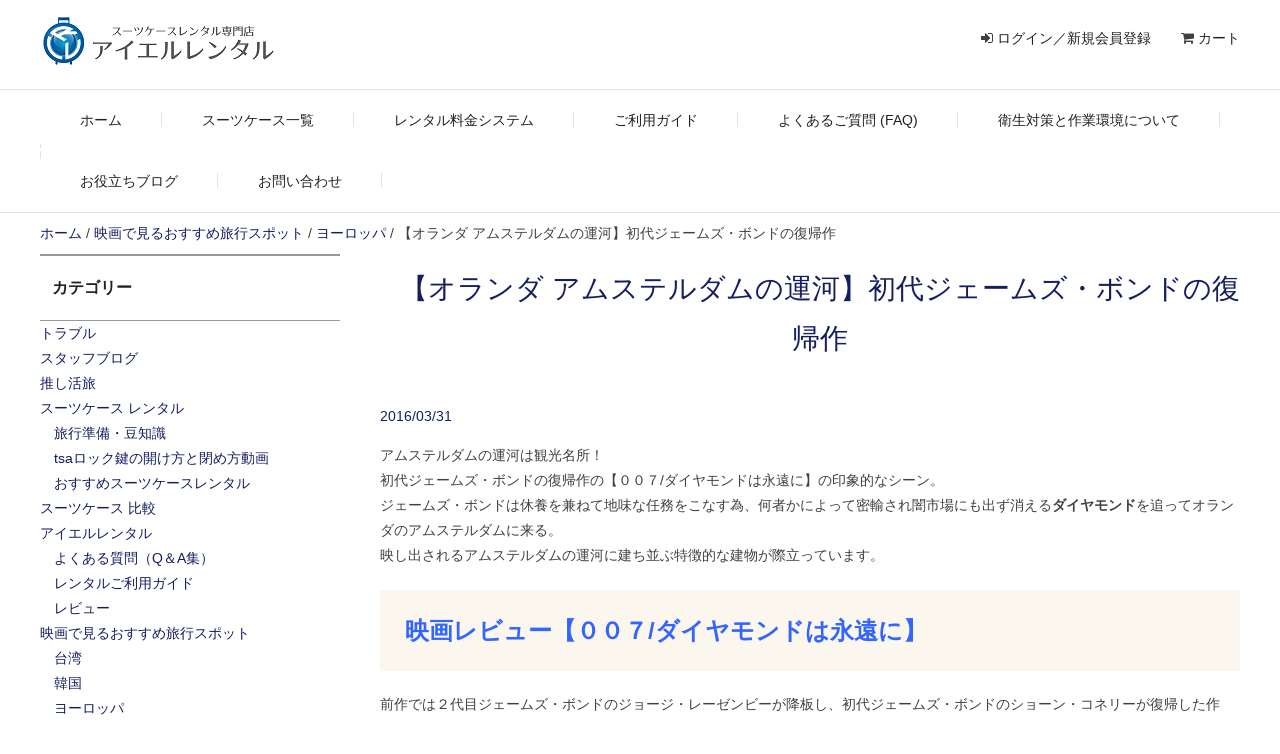

--- FILE ---
content_type: text/html; charset=UTF-8
request_url: https://www.ilrental.co.jp/travel-spot001057/
body_size: 26968
content:
<!DOCTYPE html>
<html lang="ja">
<head>
<meta charset="UTF-8">
<meta name="viewport" content="width=device-width, initial-scale=1">
<link rel="profile" href="http://gmpg.org/xfn/11">
<meta name='robots' content='index, follow, max-image-preview:large, max-snippet:-1, max-video-preview:-1' />
	<style>img:is([sizes="auto" i], [sizes^="auto," i]) { contain-intrinsic-size: 3000px 1500px }</style>
	<script>window._wca = window._wca || [];</script>

	<!-- This site is optimized with the Yoast SEO plugin v26.6 - https://yoast.com/wordpress/plugins/seo/ -->
	<title>【オランダ アムステルダムの運河】初代ジェームズ・ボンドの復帰作 - スーツケース レンタルなら首都圏、甲信越、東海、関西も往復送料無料のアイエルレンタル</title>
	<link rel="canonical" href="https://www.ilrental.co.jp/travel-spot001057/" />
	<meta property="og:locale" content="ja_JP" />
	<meta property="og:type" content="article" />
	<meta property="og:title" content="【オランダ アムステルダムの運河】初代ジェームズ・ボンドの復帰作 - スーツケース レンタルなら首都圏、甲信越、東海、関西も往復送料無料のアイエルレンタル" />
	<meta property="og:description" content="アムステルダムの運河は観光名所！ 初代ジェームズ・ボンドの復帰作の【００７/ダイヤモンドは永遠に】の印象的なシーン。 ジェームズ・ボンドは休養を兼ねて地味な任務をこなす為、何者かによって密輸され闇市場にも出ず消えるダイヤモンドを追ってオランダのアムステルダムに来る。 映し出されるアムステルダムの運河 [&hellip;]" />
	<meta property="og:url" content="https://www.ilrental.co.jp/travel-spot001057/" />
	<meta property="og:site_name" content="スーツケース レンタルなら首都圏、甲信越、東海、関西も往復送料無料のアイエルレンタル" />
	<meta property="article:publisher" content="https://www.facebook.com/ilrental" />
	<meta property="article:published_time" content="2016-03-31T01:53:12+00:00" />
	<meta property="article:modified_time" content="2019-02-06T04:13:06+00:00" />
	<meta property="og:image" content="https://i0.wp.com/www.ilrental.co.jp/wp-content/uploads/2017/11/mqdefault10-150x150-2.jpg?fit=150%2C150&ssl=1" />
	<meta property="og:image:width" content="150" />
	<meta property="og:image:height" content="150" />
	<meta property="og:image:type" content="image/jpeg" />
	<meta name="author" content="yoshi kyo" />
	<meta name="twitter:card" content="summary_large_image" />
	<meta name="twitter:creator" content="@spilrental" />
	<meta name="twitter:site" content="@spilrental" />
	<meta name="twitter:label1" content="執筆者" />
	<meta name="twitter:data1" content="yoshi kyo" />
	<script type="application/ld+json" class="yoast-schema-graph">{"@context":"https://schema.org","@graph":[{"@type":"Article","@id":"https://www.ilrental.co.jp/travel-spot001057/#article","isPartOf":{"@id":"https://www.ilrental.co.jp/travel-spot001057/"},"author":{"name":"yoshi kyo","@id":"https://www.ilrental.co.jp/#/schema/person/0dd5a0b43f58bd031e7c8aeb80dd084b"},"headline":"【オランダ アムステルダムの運河】初代ジェームズ・ボンドの復帰作","datePublished":"2016-03-31T01:53:12+00:00","dateModified":"2019-02-06T04:13:06+00:00","mainEntityOfPage":{"@id":"https://www.ilrental.co.jp/travel-spot001057/"},"wordCount":9,"commentCount":0,"publisher":{"@id":"https://www.ilrental.co.jp/#organization"},"image":{"@id":"https://www.ilrental.co.jp/travel-spot001057/#primaryimage"},"thumbnailUrl":"https://i0.wp.com/www.ilrental.co.jp/wp-content/uploads/2017/11/mqdefault10-150x150-2.jpg?fit=150%2C150&ssl=1","keywords":["オランダ","旅行スポット"],"articleSection":["ヨーロッパ"],"inLanguage":"ja","potentialAction":[{"@type":"CommentAction","name":"Comment","target":["https://www.ilrental.co.jp/travel-spot001057/#respond"]}]},{"@type":"WebPage","@id":"https://www.ilrental.co.jp/travel-spot001057/","url":"https://www.ilrental.co.jp/travel-spot001057/","name":"【オランダ アムステルダムの運河】初代ジェームズ・ボンドの復帰作 - スーツケース レンタルなら首都圏、甲信越、東海、関西も往復送料無料のアイエルレンタル","isPartOf":{"@id":"https://www.ilrental.co.jp/#website"},"primaryImageOfPage":{"@id":"https://www.ilrental.co.jp/travel-spot001057/#primaryimage"},"image":{"@id":"https://www.ilrental.co.jp/travel-spot001057/#primaryimage"},"thumbnailUrl":"https://i0.wp.com/www.ilrental.co.jp/wp-content/uploads/2017/11/mqdefault10-150x150-2.jpg?fit=150%2C150&ssl=1","datePublished":"2016-03-31T01:53:12+00:00","dateModified":"2019-02-06T04:13:06+00:00","breadcrumb":{"@id":"https://www.ilrental.co.jp/travel-spot001057/#breadcrumb"},"inLanguage":"ja","potentialAction":[{"@type":"ReadAction","target":["https://www.ilrental.co.jp/travel-spot001057/"]}]},{"@type":"ImageObject","inLanguage":"ja","@id":"https://www.ilrental.co.jp/travel-spot001057/#primaryimage","url":"https://i0.wp.com/www.ilrental.co.jp/wp-content/uploads/2017/11/mqdefault10-150x150-2.jpg?fit=150%2C150&ssl=1","contentUrl":"https://i0.wp.com/www.ilrental.co.jp/wp-content/uploads/2017/11/mqdefault10-150x150-2.jpg?fit=150%2C150&ssl=1","width":150,"height":150},{"@type":"BreadcrumbList","@id":"https://www.ilrental.co.jp/travel-spot001057/#breadcrumb","itemListElement":[{"@type":"ListItem","position":1,"name":"ホーム","item":"https://www.ilrental.co.jp/"},{"@type":"ListItem","position":2,"name":"ブログ","item":"https://www.ilrental.co.jp/blog/"},{"@type":"ListItem","position":3,"name":"【オランダ アムステルダムの運河】初代ジェームズ・ボンドの復帰作"}]},{"@type":"WebSite","@id":"https://www.ilrental.co.jp/#website","url":"https://www.ilrental.co.jp/","name":"スーツケース レンタルなら首都圏、甲信越、東海、関西も往復送料無料のアイエルレンタル","description":"スーツケース レンタルに旅行準備の出発前3日間と帰宅後1日間の合計4日間のレンタル料を無料と往復送料無料(首都圏、甲信越、東海、関西)で2倍お得。15時までの注文で当日出荷も対応。アントラー・リモワ・バーマス・サンコーのブランドや新品・準新品をお選び頂けます。","publisher":{"@id":"https://www.ilrental.co.jp/#organization"},"potentialAction":[{"@type":"SearchAction","target":{"@type":"EntryPoint","urlTemplate":"https://www.ilrental.co.jp/?s={search_term_string}"},"query-input":{"@type":"PropertyValueSpecification","valueRequired":true,"valueName":"search_term_string"}}],"inLanguage":"ja"},{"@type":"Organization","@id":"https://www.ilrental.co.jp/#organization","name":"エヌテックス","url":"https://www.ilrental.co.jp/","logo":{"@type":"ImageObject","inLanguage":"ja","@id":"https://www.ilrental.co.jp/#/schema/logo/image/","url":"https://i0.wp.com/www.ilrental.co.jp/wp-content/uploads/2024/11/cropped-il_fv.png?fit=512%2C512&ssl=1","contentUrl":"https://i0.wp.com/www.ilrental.co.jp/wp-content/uploads/2024/11/cropped-il_fv.png?fit=512%2C512&ssl=1","width":512,"height":512,"caption":"エヌテックス"},"image":{"@id":"https://www.ilrental.co.jp/#/schema/logo/image/"},"sameAs":["https://www.facebook.com/ilrental","https://x.com/spilrental","https://www.instagram.com/ilrental/","https://www.tiktok.com/@ilretal_suitcase"]},{"@type":"Person","@id":"https://www.ilrental.co.jp/#/schema/person/0dd5a0b43f58bd031e7c8aeb80dd084b","name":"yoshi kyo","url":"https://www.ilrental.co.jp/author/kyo1804diamond/"}]}</script>
	<!-- / Yoast SEO plugin. -->


<link rel='dns-prefetch' href='//webfonts.xserver.jp' />
<link rel='dns-prefetch' href='//cdnjs.cloudflare.com' />
<link rel='dns-prefetch' href='//stats.wp.com' />
<link rel='dns-prefetch' href='//fonts.googleapis.com' />
<link rel='dns-prefetch' href='//maxcdn.bootstrapcdn.com' />
<link rel='preconnect' href='//i0.wp.com' />
<link rel='preconnect' href='//c0.wp.com' />
<link rel="alternate" type="application/rss+xml" title="スーツケース レンタルなら首都圏、甲信越、東海、関西も往復送料無料のアイエルレンタル &raquo; フィード" href="https://www.ilrental.co.jp/feed/" />
<link rel="alternate" type="application/rss+xml" title="スーツケース レンタルなら首都圏、甲信越、東海、関西も往復送料無料のアイエルレンタル &raquo; コメントフィード" href="https://www.ilrental.co.jp/comments/feed/" />
<link rel="alternate" type="application/rss+xml" title="スーツケース レンタルなら首都圏、甲信越、東海、関西も往復送料無料のアイエルレンタル &raquo; 【オランダ アムステルダムの運河】初代ジェームズ・ボンドの復帰作 のコメントのフィード" href="https://www.ilrental.co.jp/travel-spot001057/feed/" />
<script type="text/javascript">
/* <![CDATA[ */
window._wpemojiSettings = {"baseUrl":"https:\/\/s.w.org\/images\/core\/emoji\/15.0.3\/72x72\/","ext":".png","svgUrl":"https:\/\/s.w.org\/images\/core\/emoji\/15.0.3\/svg\/","svgExt":".svg","source":{"concatemoji":"https:\/\/www.ilrental.co.jp\/wp-includes\/js\/wp-emoji-release.min.js?ver=142a134a1bf7893e1e481a28ef121b7b"}};
/*! This file is auto-generated */
!function(i,n){var o,s,e;function c(e){try{var t={supportTests:e,timestamp:(new Date).valueOf()};sessionStorage.setItem(o,JSON.stringify(t))}catch(e){}}function p(e,t,n){e.clearRect(0,0,e.canvas.width,e.canvas.height),e.fillText(t,0,0);var t=new Uint32Array(e.getImageData(0,0,e.canvas.width,e.canvas.height).data),r=(e.clearRect(0,0,e.canvas.width,e.canvas.height),e.fillText(n,0,0),new Uint32Array(e.getImageData(0,0,e.canvas.width,e.canvas.height).data));return t.every(function(e,t){return e===r[t]})}function u(e,t,n){switch(t){case"flag":return n(e,"\ud83c\udff3\ufe0f\u200d\u26a7\ufe0f","\ud83c\udff3\ufe0f\u200b\u26a7\ufe0f")?!1:!n(e,"\ud83c\uddfa\ud83c\uddf3","\ud83c\uddfa\u200b\ud83c\uddf3")&&!n(e,"\ud83c\udff4\udb40\udc67\udb40\udc62\udb40\udc65\udb40\udc6e\udb40\udc67\udb40\udc7f","\ud83c\udff4\u200b\udb40\udc67\u200b\udb40\udc62\u200b\udb40\udc65\u200b\udb40\udc6e\u200b\udb40\udc67\u200b\udb40\udc7f");case"emoji":return!n(e,"\ud83d\udc26\u200d\u2b1b","\ud83d\udc26\u200b\u2b1b")}return!1}function f(e,t,n){var r="undefined"!=typeof WorkerGlobalScope&&self instanceof WorkerGlobalScope?new OffscreenCanvas(300,150):i.createElement("canvas"),a=r.getContext("2d",{willReadFrequently:!0}),o=(a.textBaseline="top",a.font="600 32px Arial",{});return e.forEach(function(e){o[e]=t(a,e,n)}),o}function t(e){var t=i.createElement("script");t.src=e,t.defer=!0,i.head.appendChild(t)}"undefined"!=typeof Promise&&(o="wpEmojiSettingsSupports",s=["flag","emoji"],n.supports={everything:!0,everythingExceptFlag:!0},e=new Promise(function(e){i.addEventListener("DOMContentLoaded",e,{once:!0})}),new Promise(function(t){var n=function(){try{var e=JSON.parse(sessionStorage.getItem(o));if("object"==typeof e&&"number"==typeof e.timestamp&&(new Date).valueOf()<e.timestamp+604800&&"object"==typeof e.supportTests)return e.supportTests}catch(e){}return null}();if(!n){if("undefined"!=typeof Worker&&"undefined"!=typeof OffscreenCanvas&&"undefined"!=typeof URL&&URL.createObjectURL&&"undefined"!=typeof Blob)try{var e="postMessage("+f.toString()+"("+[JSON.stringify(s),u.toString(),p.toString()].join(",")+"));",r=new Blob([e],{type:"text/javascript"}),a=new Worker(URL.createObjectURL(r),{name:"wpTestEmojiSupports"});return void(a.onmessage=function(e){c(n=e.data),a.terminate(),t(n)})}catch(e){}c(n=f(s,u,p))}t(n)}).then(function(e){for(var t in e)n.supports[t]=e[t],n.supports.everything=n.supports.everything&&n.supports[t],"flag"!==t&&(n.supports.everythingExceptFlag=n.supports.everythingExceptFlag&&n.supports[t]);n.supports.everythingExceptFlag=n.supports.everythingExceptFlag&&!n.supports.flag,n.DOMReady=!1,n.readyCallback=function(){n.DOMReady=!0}}).then(function(){return e}).then(function(){var e;n.supports.everything||(n.readyCallback(),(e=n.source||{}).concatemoji?t(e.concatemoji):e.wpemoji&&e.twemoji&&(t(e.twemoji),t(e.wpemoji)))}))}((window,document),window._wpemojiSettings);
/* ]]> */
</script>
<link rel='stylesheet' id='wc-points-and-rewards-blocks-integration-css' href='https://www.ilrental.co.jp/wp-content/plugins/woocommerce-points-and-rewards/build/style-index.css?ver=1.8.16' type='text/css' media='all' />
<style id='wp-emoji-styles-inline-css' type='text/css'>

	img.wp-smiley, img.emoji {
		display: inline !important;
		border: none !important;
		box-shadow: none !important;
		height: 1em !important;
		width: 1em !important;
		margin: 0 0.07em !important;
		vertical-align: -0.1em !important;
		background: none !important;
		padding: 0 !important;
	}
</style>
<link rel='stylesheet' id='wp-block-library-css' href='https://c0.wp.com/c/6.7.2/wp-includes/css/dist/block-library/style.min.css' type='text/css' media='all' />
<style id='rinkerg-gutenberg-rinker-style-inline-css' type='text/css'>
.wp-block-create-block-block{background-color:#21759b;color:#fff;padding:2px}

</style>
<link rel='stylesheet' id='mediaelement-css' href='https://c0.wp.com/c/6.7.2/wp-includes/js/mediaelement/mediaelementplayer-legacy.min.css' type='text/css' media='all' />
<link rel='stylesheet' id='wp-mediaelement-css' href='https://c0.wp.com/c/6.7.2/wp-includes/js/mediaelement/wp-mediaelement.min.css' type='text/css' media='all' />
<style id='jetpack-sharing-buttons-style-inline-css' type='text/css'>
.jetpack-sharing-buttons__services-list{display:flex;flex-direction:row;flex-wrap:wrap;gap:0;list-style-type:none;margin:5px;padding:0}.jetpack-sharing-buttons__services-list.has-small-icon-size{font-size:12px}.jetpack-sharing-buttons__services-list.has-normal-icon-size{font-size:16px}.jetpack-sharing-buttons__services-list.has-large-icon-size{font-size:24px}.jetpack-sharing-buttons__services-list.has-huge-icon-size{font-size:36px}@media print{.jetpack-sharing-buttons__services-list{display:none!important}}.editor-styles-wrapper .wp-block-jetpack-sharing-buttons{gap:0;padding-inline-start:0}ul.jetpack-sharing-buttons__services-list.has-background{padding:1.25em 2.375em}
</style>
<style id='classic-theme-styles-inline-css' type='text/css'>
/*! This file is auto-generated */
.wp-block-button__link{color:#fff;background-color:#32373c;border-radius:9999px;box-shadow:none;text-decoration:none;padding:calc(.667em + 2px) calc(1.333em + 2px);font-size:1.125em}.wp-block-file__button{background:#32373c;color:#fff;text-decoration:none}
</style>
<style id='global-styles-inline-css' type='text/css'>
:root{--wp--preset--aspect-ratio--square: 1;--wp--preset--aspect-ratio--4-3: 4/3;--wp--preset--aspect-ratio--3-4: 3/4;--wp--preset--aspect-ratio--3-2: 3/2;--wp--preset--aspect-ratio--2-3: 2/3;--wp--preset--aspect-ratio--16-9: 16/9;--wp--preset--aspect-ratio--9-16: 9/16;--wp--preset--color--black: #000000;--wp--preset--color--cyan-bluish-gray: #abb8c3;--wp--preset--color--white: #ffffff;--wp--preset--color--pale-pink: #f78da7;--wp--preset--color--vivid-red: #cf2e2e;--wp--preset--color--luminous-vivid-orange: #ff6900;--wp--preset--color--luminous-vivid-amber: #fcb900;--wp--preset--color--light-green-cyan: #7bdcb5;--wp--preset--color--vivid-green-cyan: #00d084;--wp--preset--color--pale-cyan-blue: #8ed1fc;--wp--preset--color--vivid-cyan-blue: #0693e3;--wp--preset--color--vivid-purple: #9b51e0;--wp--preset--gradient--vivid-cyan-blue-to-vivid-purple: linear-gradient(135deg,rgba(6,147,227,1) 0%,rgb(155,81,224) 100%);--wp--preset--gradient--light-green-cyan-to-vivid-green-cyan: linear-gradient(135deg,rgb(122,220,180) 0%,rgb(0,208,130) 100%);--wp--preset--gradient--luminous-vivid-amber-to-luminous-vivid-orange: linear-gradient(135deg,rgba(252,185,0,1) 0%,rgba(255,105,0,1) 100%);--wp--preset--gradient--luminous-vivid-orange-to-vivid-red: linear-gradient(135deg,rgba(255,105,0,1) 0%,rgb(207,46,46) 100%);--wp--preset--gradient--very-light-gray-to-cyan-bluish-gray: linear-gradient(135deg,rgb(238,238,238) 0%,rgb(169,184,195) 100%);--wp--preset--gradient--cool-to-warm-spectrum: linear-gradient(135deg,rgb(74,234,220) 0%,rgb(151,120,209) 20%,rgb(207,42,186) 40%,rgb(238,44,130) 60%,rgb(251,105,98) 80%,rgb(254,248,76) 100%);--wp--preset--gradient--blush-light-purple: linear-gradient(135deg,rgb(255,206,236) 0%,rgb(152,150,240) 100%);--wp--preset--gradient--blush-bordeaux: linear-gradient(135deg,rgb(254,205,165) 0%,rgb(254,45,45) 50%,rgb(107,0,62) 100%);--wp--preset--gradient--luminous-dusk: linear-gradient(135deg,rgb(255,203,112) 0%,rgb(199,81,192) 50%,rgb(65,88,208) 100%);--wp--preset--gradient--pale-ocean: linear-gradient(135deg,rgb(255,245,203) 0%,rgb(182,227,212) 50%,rgb(51,167,181) 100%);--wp--preset--gradient--electric-grass: linear-gradient(135deg,rgb(202,248,128) 0%,rgb(113,206,126) 100%);--wp--preset--gradient--midnight: linear-gradient(135deg,rgb(2,3,129) 0%,rgb(40,116,252) 100%);--wp--preset--font-size--small: 13px;--wp--preset--font-size--medium: 20px;--wp--preset--font-size--large: 36px;--wp--preset--font-size--x-large: 42px;--wp--preset--font-family--inter: "Inter", sans-serif;--wp--preset--font-family--cardo: Cardo;--wp--preset--spacing--20: 0.44rem;--wp--preset--spacing--30: 0.67rem;--wp--preset--spacing--40: 1rem;--wp--preset--spacing--50: 1.5rem;--wp--preset--spacing--60: 2.25rem;--wp--preset--spacing--70: 3.38rem;--wp--preset--spacing--80: 5.06rem;--wp--preset--shadow--natural: 6px 6px 9px rgba(0, 0, 0, 0.2);--wp--preset--shadow--deep: 12px 12px 50px rgba(0, 0, 0, 0.4);--wp--preset--shadow--sharp: 6px 6px 0px rgba(0, 0, 0, 0.2);--wp--preset--shadow--outlined: 6px 6px 0px -3px rgba(255, 255, 255, 1), 6px 6px rgba(0, 0, 0, 1);--wp--preset--shadow--crisp: 6px 6px 0px rgba(0, 0, 0, 1);}:where(.is-layout-flex){gap: 0.5em;}:where(.is-layout-grid){gap: 0.5em;}body .is-layout-flex{display: flex;}.is-layout-flex{flex-wrap: wrap;align-items: center;}.is-layout-flex > :is(*, div){margin: 0;}body .is-layout-grid{display: grid;}.is-layout-grid > :is(*, div){margin: 0;}:where(.wp-block-columns.is-layout-flex){gap: 2em;}:where(.wp-block-columns.is-layout-grid){gap: 2em;}:where(.wp-block-post-template.is-layout-flex){gap: 1.25em;}:where(.wp-block-post-template.is-layout-grid){gap: 1.25em;}.has-black-color{color: var(--wp--preset--color--black) !important;}.has-cyan-bluish-gray-color{color: var(--wp--preset--color--cyan-bluish-gray) !important;}.has-white-color{color: var(--wp--preset--color--white) !important;}.has-pale-pink-color{color: var(--wp--preset--color--pale-pink) !important;}.has-vivid-red-color{color: var(--wp--preset--color--vivid-red) !important;}.has-luminous-vivid-orange-color{color: var(--wp--preset--color--luminous-vivid-orange) !important;}.has-luminous-vivid-amber-color{color: var(--wp--preset--color--luminous-vivid-amber) !important;}.has-light-green-cyan-color{color: var(--wp--preset--color--light-green-cyan) !important;}.has-vivid-green-cyan-color{color: var(--wp--preset--color--vivid-green-cyan) !important;}.has-pale-cyan-blue-color{color: var(--wp--preset--color--pale-cyan-blue) !important;}.has-vivid-cyan-blue-color{color: var(--wp--preset--color--vivid-cyan-blue) !important;}.has-vivid-purple-color{color: var(--wp--preset--color--vivid-purple) !important;}.has-black-background-color{background-color: var(--wp--preset--color--black) !important;}.has-cyan-bluish-gray-background-color{background-color: var(--wp--preset--color--cyan-bluish-gray) !important;}.has-white-background-color{background-color: var(--wp--preset--color--white) !important;}.has-pale-pink-background-color{background-color: var(--wp--preset--color--pale-pink) !important;}.has-vivid-red-background-color{background-color: var(--wp--preset--color--vivid-red) !important;}.has-luminous-vivid-orange-background-color{background-color: var(--wp--preset--color--luminous-vivid-orange) !important;}.has-luminous-vivid-amber-background-color{background-color: var(--wp--preset--color--luminous-vivid-amber) !important;}.has-light-green-cyan-background-color{background-color: var(--wp--preset--color--light-green-cyan) !important;}.has-vivid-green-cyan-background-color{background-color: var(--wp--preset--color--vivid-green-cyan) !important;}.has-pale-cyan-blue-background-color{background-color: var(--wp--preset--color--pale-cyan-blue) !important;}.has-vivid-cyan-blue-background-color{background-color: var(--wp--preset--color--vivid-cyan-blue) !important;}.has-vivid-purple-background-color{background-color: var(--wp--preset--color--vivid-purple) !important;}.has-black-border-color{border-color: var(--wp--preset--color--black) !important;}.has-cyan-bluish-gray-border-color{border-color: var(--wp--preset--color--cyan-bluish-gray) !important;}.has-white-border-color{border-color: var(--wp--preset--color--white) !important;}.has-pale-pink-border-color{border-color: var(--wp--preset--color--pale-pink) !important;}.has-vivid-red-border-color{border-color: var(--wp--preset--color--vivid-red) !important;}.has-luminous-vivid-orange-border-color{border-color: var(--wp--preset--color--luminous-vivid-orange) !important;}.has-luminous-vivid-amber-border-color{border-color: var(--wp--preset--color--luminous-vivid-amber) !important;}.has-light-green-cyan-border-color{border-color: var(--wp--preset--color--light-green-cyan) !important;}.has-vivid-green-cyan-border-color{border-color: var(--wp--preset--color--vivid-green-cyan) !important;}.has-pale-cyan-blue-border-color{border-color: var(--wp--preset--color--pale-cyan-blue) !important;}.has-vivid-cyan-blue-border-color{border-color: var(--wp--preset--color--vivid-cyan-blue) !important;}.has-vivid-purple-border-color{border-color: var(--wp--preset--color--vivid-purple) !important;}.has-vivid-cyan-blue-to-vivid-purple-gradient-background{background: var(--wp--preset--gradient--vivid-cyan-blue-to-vivid-purple) !important;}.has-light-green-cyan-to-vivid-green-cyan-gradient-background{background: var(--wp--preset--gradient--light-green-cyan-to-vivid-green-cyan) !important;}.has-luminous-vivid-amber-to-luminous-vivid-orange-gradient-background{background: var(--wp--preset--gradient--luminous-vivid-amber-to-luminous-vivid-orange) !important;}.has-luminous-vivid-orange-to-vivid-red-gradient-background{background: var(--wp--preset--gradient--luminous-vivid-orange-to-vivid-red) !important;}.has-very-light-gray-to-cyan-bluish-gray-gradient-background{background: var(--wp--preset--gradient--very-light-gray-to-cyan-bluish-gray) !important;}.has-cool-to-warm-spectrum-gradient-background{background: var(--wp--preset--gradient--cool-to-warm-spectrum) !important;}.has-blush-light-purple-gradient-background{background: var(--wp--preset--gradient--blush-light-purple) !important;}.has-blush-bordeaux-gradient-background{background: var(--wp--preset--gradient--blush-bordeaux) !important;}.has-luminous-dusk-gradient-background{background: var(--wp--preset--gradient--luminous-dusk) !important;}.has-pale-ocean-gradient-background{background: var(--wp--preset--gradient--pale-ocean) !important;}.has-electric-grass-gradient-background{background: var(--wp--preset--gradient--electric-grass) !important;}.has-midnight-gradient-background{background: var(--wp--preset--gradient--midnight) !important;}.has-small-font-size{font-size: var(--wp--preset--font-size--small) !important;}.has-medium-font-size{font-size: var(--wp--preset--font-size--medium) !important;}.has-large-font-size{font-size: var(--wp--preset--font-size--large) !important;}.has-x-large-font-size{font-size: var(--wp--preset--font-size--x-large) !important;}
:where(.wp-block-post-template.is-layout-flex){gap: 1.25em;}:where(.wp-block-post-template.is-layout-grid){gap: 1.25em;}
:where(.wp-block-columns.is-layout-flex){gap: 2em;}:where(.wp-block-columns.is-layout-grid){gap: 2em;}
:root :where(.wp-block-pullquote){font-size: 1.5em;line-height: 1.6;}
</style>
<link rel='stylesheet' id='woocommerce-layout-css' href='https://c0.wp.com/p/woocommerce/9.7.1/assets/css/woocommerce-layout.css' type='text/css' media='all' />
<style id='woocommerce-layout-inline-css' type='text/css'>

	.infinite-scroll .woocommerce-pagination {
		display: none;
	}
</style>
<link rel='stylesheet' id='woocommerce-smallscreen-css' href='https://c0.wp.com/p/woocommerce/9.7.1/assets/css/woocommerce-smallscreen.css' type='text/css' media='only screen and (max-width: 768px)' />
<link rel='stylesheet' id='woocommerce-general-css' href='https://c0.wp.com/p/woocommerce/9.7.1/assets/css/woocommerce.css' type='text/css' media='all' />
<style id='woocommerce-inline-inline-css' type='text/css'>
.woocommerce form .form-row .required { visibility: visible; }
</style>
<link rel='stylesheet' id='jquery-ui-style-css' href='https://www.ilrental.co.jp/wp-content/plugins/woocommerce-bookings/dist/jquery-ui-styles.css?ver=1.11.4-wc-bookings.2.2.5' type='text/css' media='all' />
<link rel='stylesheet' id='wc-bookings-styles-css' href='https://www.ilrental.co.jp/wp-content/plugins/woocommerce-bookings/dist/frontend.css?ver=2.2.5' type='text/css' media='all' />
<link rel='stylesheet' id='yyi_rinker_stylesheet-css' href='https://www.ilrental.co.jp/wp-content/plugins/yyi-rinker/css/style.css?v=1.11.1&#038;ver=142a134a1bf7893e1e481a28ef121b7b' type='text/css' media='all' />
<link rel='stylesheet' id='brands-styles-css' href='https://c0.wp.com/p/woocommerce/9.7.1/assets/css/brands.css' type='text/css' media='all' />
<link rel='stylesheet' id='font-style-noto-sans-css' href='https://fonts.googleapis.com/earlyaccess/notosansjp.css?ver=142a134a1bf7893e1e481a28ef121b7b' type='text/css' media='all' />
<link rel='stylesheet' id='font-style-montserrat-css' href='https://fonts.googleapis.com/css?family=Montserrat&#038;ver=142a134a1bf7893e1e481a28ef121b7b' type='text/css' media='all' />
<link rel='stylesheet' id='bxslider-style-css' href='https://www.ilrental.co.jp/wp-content/themes/ilrental/js/bxslider/jquery.bxslider.min.css?ver=142a134a1bf7893e1e481a28ef121b7b' type='text/css' media='all' />
<link rel='stylesheet' id='under-s-child-style-css' href='https://www.ilrental.co.jp/wp-content/themes/ilrental/style.css?ver=142a134a1bf7893e1e481a28ef121b7b' type='text/css' media='all' />
<link rel='stylesheet' id='font-awesome-css' href='https://maxcdn.bootstrapcdn.com/font-awesome/4.7.0/css/font-awesome.min.css?ver=142a134a1bf7893e1e481a28ef121b7b' type='text/css' media='all' />
<link rel='stylesheet' id='colorbox-style-css' href='https://www.ilrental.co.jp/wp-content/themes/ilrental/js/colorbox/colorbox.css?ver=142a134a1bf7893e1e481a28ef121b7b' type='text/css' media='all' />
<script type="text/template" id="tmpl-variation-template">
	<div class="woocommerce-variation-description">{{{ data.variation.variation_description }}}</div>
	<div class="woocommerce-variation-price">{{{ data.variation.price_html }}}</div>
	<div class="woocommerce-variation-availability">{{{ data.variation.availability_html }}}</div>
</script>
<script type="text/template" id="tmpl-unavailable-variation-template">
	<p role="alert">この商品は対応しておりません。異なる組み合わせを選択してください。</p>
</script>
<script type="text/javascript" src="https://c0.wp.com/c/6.7.2/wp-includes/js/jquery/jquery.min.js" id="jquery-core-js"></script>
<script type="text/javascript" src="https://c0.wp.com/c/6.7.2/wp-includes/js/jquery/jquery-migrate.min.js" id="jquery-migrate-js"></script>
<script type="text/javascript" src="//webfonts.xserver.jp/js/xserverv3.js?fadein=0&amp;ver=2.0.9" id="typesquare_std-js"></script>
<script type="text/javascript" src="https://c0.wp.com/c/6.7.2/wp-includes/js/underscore.min.js" id="underscore-js"></script>
<script type="text/javascript" id="wp-util-js-extra">
/* <![CDATA[ */
var _wpUtilSettings = {"ajax":{"url":"\/wp-admin\/admin-ajax.php"}};
/* ]]> */
</script>
<script type="text/javascript" src="https://c0.wp.com/c/6.7.2/wp-includes/js/wp-util.min.js" id="wp-util-js"></script>
<script type="text/javascript" src="https://c0.wp.com/p/woocommerce/9.7.1/assets/js/jquery-blockui/jquery.blockUI.min.js" id="jquery-blockui-js" data-wp-strategy="defer"></script>
<script type="text/javascript" id="wc-add-to-cart-js-extra">
/* <![CDATA[ */
var wc_add_to_cart_params = {"ajax_url":"\/wp-admin\/admin-ajax.php","wc_ajax_url":"\/?wc-ajax=%%endpoint%%","i18n_view_cart":"\u304a\u8cb7\u3044\u7269\u30ab\u30b4\u3092\u8868\u793a","cart_url":"https:\/\/www.ilrental.co.jp\/cart\/","is_cart":"","cart_redirect_after_add":"no"};
/* ]]> */
</script>
<script type="text/javascript" src="https://c0.wp.com/p/woocommerce/9.7.1/assets/js/frontend/add-to-cart.min.js" id="wc-add-to-cart-js" defer="defer" data-wp-strategy="defer"></script>
<script type="text/javascript" src="https://c0.wp.com/p/woocommerce/9.7.1/assets/js/js-cookie/js.cookie.min.js" id="js-cookie-js" defer="defer" data-wp-strategy="defer"></script>
<script type="text/javascript" id="woocommerce-js-extra">
/* <![CDATA[ */
var woocommerce_params = {"ajax_url":"\/wp-admin\/admin-ajax.php","wc_ajax_url":"\/?wc-ajax=%%endpoint%%","i18n_password_show":"\u30d1\u30b9\u30ef\u30fc\u30c9\u3092\u8868\u793a","i18n_password_hide":"\u30d1\u30b9\u30ef\u30fc\u30c9\u3092\u96a0\u3059"};
/* ]]> */
</script>
<script type="text/javascript" src="https://c0.wp.com/p/woocommerce/9.7.1/assets/js/frontend/woocommerce.min.js" id="woocommerce-js" defer="defer" data-wp-strategy="defer"></script>
<script type="text/javascript" src="https://www.ilrental.co.jp/wp-content/plugins/yyi-rinker/js/event-tracking.js?v=1.11.1" id="yyi_rinker_event_tracking_script-js"></script>
<script type="text/javascript" src="https://stats.wp.com/s-202603.js" id="woocommerce-analytics-js" defer="defer" data-wp-strategy="defer"></script>
<link rel="https://api.w.org/" href="https://www.ilrental.co.jp/wp-json/" /><link rel="alternate" title="JSON" type="application/json" href="https://www.ilrental.co.jp/wp-json/wp/v2/posts/182936" /><link rel="EditURI" type="application/rsd+xml" title="RSD" href="https://www.ilrental.co.jp/xmlrpc.php?rsd" />

<link rel='shortlink' href='https://www.ilrental.co.jp/?p=182936' />
<link rel="alternate" title="oEmbed (JSON)" type="application/json+oembed" href="https://www.ilrental.co.jp/wp-json/oembed/1.0/embed?url=https%3A%2F%2Fwww.ilrental.co.jp%2Ftravel-spot001057%2F" />
<link rel="alternate" title="oEmbed (XML)" type="text/xml+oembed" href="https://www.ilrental.co.jp/wp-json/oembed/1.0/embed?url=https%3A%2F%2Fwww.ilrental.co.jp%2Ftravel-spot001057%2F&#038;format=xml" />
	<style>img#wpstats{display:none}</style>
		<script type="text/javascript" language="javascript">
    var vc_pid = "887630971";
</script><script type="text/javascript" src="//aml.valuecommerce.com/vcdal.js" async></script><style>
.yyi-rinker-images {
    display: flex;
    justify-content: center;
    align-items: center;
    position: relative;

}
div.yyi-rinker-image img.yyi-rinker-main-img.hidden {
    display: none;
}

.yyi-rinker-images-arrow {
    cursor: pointer;
    position: absolute;
    top: 50%;
    display: block;
    margin-top: -11px;
    opacity: 0.6;
    width: 22px;
}

.yyi-rinker-images-arrow-left{
    left: -10px;
}
.yyi-rinker-images-arrow-right{
    right: -10px;
}

.yyi-rinker-images-arrow-left.hidden {
    display: none;
}

.yyi-rinker-images-arrow-right.hidden {
    display: none;
}
div.yyi-rinker-contents.yyi-rinker-design-tate  div.yyi-rinker-box{
    flex-direction: column;
}

div.yyi-rinker-contents.yyi-rinker-design-slim div.yyi-rinker-box .yyi-rinker-links {
    flex-direction: column;
}

div.yyi-rinker-contents.yyi-rinker-design-slim div.yyi-rinker-info {
    width: 100%;
}

div.yyi-rinker-contents.yyi-rinker-design-slim .yyi-rinker-title {
    text-align: center;
}

div.yyi-rinker-contents.yyi-rinker-design-slim .yyi-rinker-links {
    text-align: center;
}
div.yyi-rinker-contents.yyi-rinker-design-slim .yyi-rinker-image {
    margin: auto;
}

div.yyi-rinker-contents.yyi-rinker-design-slim div.yyi-rinker-info ul.yyi-rinker-links li {
	align-self: stretch;
}
div.yyi-rinker-contents.yyi-rinker-design-slim div.yyi-rinker-box div.yyi-rinker-info {
	padding: 0;
}
div.yyi-rinker-contents.yyi-rinker-design-slim div.yyi-rinker-box {
	flex-direction: column;
	padding: 14px 5px 0;
}

.yyi-rinker-design-slim div.yyi-rinker-box div.yyi-rinker-info {
	text-align: center;
}

.yyi-rinker-design-slim div.price-box span.price {
	display: block;
}

div.yyi-rinker-contents.yyi-rinker-design-slim div.yyi-rinker-info div.yyi-rinker-title a{
	font-size:16px;
}

div.yyi-rinker-contents.yyi-rinker-design-slim ul.yyi-rinker-links li.amazonkindlelink:before,  div.yyi-rinker-contents.yyi-rinker-design-slim ul.yyi-rinker-links li.amazonlink:before,  div.yyi-rinker-contents.yyi-rinker-design-slim ul.yyi-rinker-links li.rakutenlink:before, div.yyi-rinker-contents.yyi-rinker-design-slim ul.yyi-rinker-links li.yahoolink:before, div.yyi-rinker-contents.yyi-rinker-design-slim ul.yyi-rinker-links li.mercarilink:before {
	font-size:12px;
}

div.yyi-rinker-contents.yyi-rinker-design-slim ul.yyi-rinker-links li a {
	font-size: 13px;
}
.entry-content ul.yyi-rinker-links li {
	padding: 0;
}

div.yyi-rinker-contents .yyi-rinker-attention.attention_desing_right_ribbon {
    width: 89px;
    height: 91px;
    position: absolute;
    top: -1px;
    right: -1px;
    left: auto;
    overflow: hidden;
}

div.yyi-rinker-contents .yyi-rinker-attention.attention_desing_right_ribbon span {
    display: inline-block;
    width: 146px;
    position: absolute;
    padding: 4px 0;
    left: -13px;
    top: 12px;
    text-align: center;
    font-size: 12px;
    line-height: 24px;
    -webkit-transform: rotate(45deg);
    transform: rotate(45deg);
    box-shadow: 0 1px 3px rgba(0, 0, 0, 0.2);
}

div.yyi-rinker-contents .yyi-rinker-attention.attention_desing_right_ribbon {
    background: none;
}
.yyi-rinker-attention.attention_desing_right_ribbon .yyi-rinker-attention-after,
.yyi-rinker-attention.attention_desing_right_ribbon .yyi-rinker-attention-before{
display:none;
}
div.yyi-rinker-use-right_ribbon div.yyi-rinker-title {
    margin-right: 2rem;
}

				</style>        <script type="text/javascript" src="https://js.crossees.com/csslp.js" async></script>
        <link rel="pingback" href="https://www.ilrental.co.jp/xmlrpc.php">	<noscript><style>.woocommerce-product-gallery{ opacity: 1 !important; }</style></noscript>
	<style class='wp-fonts-local' type='text/css'>
@font-face{font-family:Inter;font-style:normal;font-weight:300 900;font-display:fallback;src:url('https://www.ilrental.co.jp/wp-content/plugins/woocommerce/assets/fonts/Inter-VariableFont_slnt,wght.woff2') format('woff2');font-stretch:normal;}
@font-face{font-family:Cardo;font-style:normal;font-weight:400;font-display:fallback;src:url('https://www.ilrental.co.jp/wp-content/plugins/woocommerce/assets/fonts/cardo_normal_400.woff2') format('woff2');}
</style>
<link rel="icon" href="https://i0.wp.com/www.ilrental.co.jp/wp-content/uploads/2024/11/cropped-il_fv.png?fit=32%2C32&#038;ssl=1" sizes="32x32" />
<link rel="icon" href="https://i0.wp.com/www.ilrental.co.jp/wp-content/uploads/2024/11/cropped-il_fv.png?fit=192%2C192&#038;ssl=1" sizes="192x192" />
<link rel="apple-touch-icon" href="https://i0.wp.com/www.ilrental.co.jp/wp-content/uploads/2024/11/cropped-il_fv.png?fit=180%2C180&#038;ssl=1" />
<meta name="msapplication-TileImage" content="https://i0.wp.com/www.ilrental.co.jp/wp-content/uploads/2024/11/cropped-il_fv.png?fit=270%2C270&#038;ssl=1" />
<script>
(function acsKeep(){
var PK = "pid";
var IMK = "im";
var LKEYS = {cid : ["cid", "CL_", "ACT_"]};
var DKEYS = [];
var PDIR = "./";
var durl = "https://s12.aspservice.jp/7g/direct.php";
function saveCookies(data){ var p = data[PK]; var out = Object.keys(LKEYS).reduce(function(ret, k){ if(k in data && data[k]) ret[k] = data[k]; return ret; }, {}); if(!p || !Object.keys(out).length) return;
var purl = PDIR + "lptag.php?p=" + p; Object.keys(out).forEach(function(k){ purl += "&" + LKEYS[k][0] + "=" + out[k]; localStorage.setItem(LKEYS[k][1] + p, out[k]); });
var xhr = new XMLHttpRequest(); var args = "; expires=" + new Date(new Date().getTime() + 63072000000).toUTCString() + "; path=/; SameSite=None; Secure"; xhr.open("GET", purl);
xhr.onloadend = function(){ if(xhr.status === 200) return; Object.keys(out).forEach(function(k){ document.cookie = LKEYS[k][1] + p + "=" + decodeURIComponent(out[k]) + args; if(LKEYS[k][2]) document.cookie = LKEYS[k][2] + p + "=js" + args; }); }; xhr.send(); }
var data = location.search.substring(1).split("&").reduce(function(ret, s){ var kv = s.split("="); if(kv[1]) ret[kv[0]] = kv[1]; return ret; }, {}); if(!(IMK in data)){ saveCookies(data); return; }
durl += "?im=" + data[IMK] + "&navi=" + performance.navigation.type; DKEYS.forEach(function(k){ if(!(k in data)) return; durl += "&" + k + "=" + data[k]; });
var xhr = new XMLHttpRequest(); xhr.open("GET", durl); function merge(a, b){ return Object.keys(LKEYS).reduce(function(ret, k){ if(k in b && !(k in a)) ret[k] = b[k]; return ret; }, a); }
xhr.onloadend = function(){ if(xhr.status !== 200) return; try{ var xhr_data = JSON.parse(xhr.responseText); if(PK != "p"){ xhr_data[PK] = xhr_data["p"]; } saveCookies(merge(xhr_data, data)); }catch(_){ } }; xhr.send(); })();
</script> 


<!-- Google Tag Manager ナムコミュニケーション--> 
<script>(function(w,d,s,l,i){w[l]=w[l]||[];w[l].push({'gtm.start':
new Date().getTime(),event:'gtm.js'});var f=d.getElementsByTagName(s)[0],
j=d.createElement(s),dl=l!='dataLayer'?'&l='+l:'';j.async=true;j.src=
'https://www.googletagmanager.com/gtm.js?id='+i+dl;f.parentNode.insertBefore(j,f);
})(window,document,'script','dataLayer','GTM-TCPNLRWR');</script> 
<!-- End Google Tag Manager --> 

<!-- Google tag (gtag.js) --> 
<script async src="https://www.googletagmanager.com/gtag/js?id=G-X2EW0L2ES5"></script> 
<script>
  window.dataLayer = window.dataLayer || [];
  function gtag(){dataLayer.push(arguments);}
  gtag('js', new Date());

  gtag('config', 'G-X2EW0L2ES5');
</script> 
<!-- End Google tag (gtag.js) -->

<link rel="canonical" href="https://ilrental.co.jp/">
</head>

<body id="pagetop" class="post-template-default single single-post postid-182936 single-format-standard theme-ilrental woocommerce-no-js group-blog">
<!-- Google Tag Manager (noscript) ナムコミュニケーション-->
<noscript>
<iframe src="https://www.googletagmanager.com/ns.html?id=GTM-TCPNLRWR"
height="0" width="0" style="display:none;visibility:hidden"></iframe>
</noscript>
<!-- End Google Tag Manager (noscript) -->

<div id="page" class="site">
<a class="skip-link screen-reader-text" href="#content">
Skip to content</a>
<header id="masthead" class="site-header" role="banner">
  <div class="site-branding container">
        <p class="site-title"><a href="https://www.ilrental.co.jp/" rel="home"><img src="https://www.ilrental.co.jp/wp-content/themes/ilrental/images/logo_new_s.png" alt="スーツケース レンタルなら首都圏、甲信越、東海、関西も往復送料無料のアイエルレンタル"></a></p>
        <nav class="sub-nav">
      <ul class="ul-reset">
        <li>
                    <i class="fa fa-sign-in" aria-hidden="true"></i> <a href="https://www.ilrental.co.jp/login/">ログイン／新規会員登録</a>
                  </li>
        <li><i class="fa fa-shopping-cart" aria-hidden="true"></i> <a href="https://www.ilrental.co.jp/cart/">カート</a></li>
      </ul>
    </nav>
  </div>
  <!-- .site-branding -->
  
  <nav id="site-navigation" class="main-navigation clearfix" role="navigation">
    <button class="menu-toggle" aria-controls="primary-menu" aria-expanded="false"><span></span><span></span><span></span></button>
    <ul id="primary-menu" class="menu"><li id="menu-item-16" class="menu-item menu-item-type-custom menu-item-object-custom menu-item-16"><a href="/">ホーム</a></li>
<li id="menu-item-17" class="menu-item menu-item-type-post_type menu-item-object-page menu-item-17"><a href="https://www.ilrental.co.jp/shop/">スーツケース一覧</a></li>
<li id="menu-item-26" class="menu-item menu-item-type-post_type menu-item-object-page menu-item-26"><a href="https://www.ilrental.co.jp/system/">レンタル料金システム</a></li>
<li id="menu-item-25" class="menu-item menu-item-type-post_type menu-item-object-page menu-item-25"><a href="https://www.ilrental.co.jp/guide/">ご利用ガイド</a></li>
<li id="menu-item-211759" class="menu-item menu-item-type-custom menu-item-object-custom menu-item-211759"><a href="https://www.ilrental.co.jp/category/ilrental/faq/">よくあるご質問 (FAQ)</a></li>
<li id="menu-item-212258" class="menu-item menu-item-type-post_type menu-item-object-page menu-item-212258"><a href="https://www.ilrental.co.jp/sanitation/">衛生対策と作業環境について</a></li>
<li id="menu-item-236541" class="menu-item menu-item-type-post_type menu-item-object-page current_page_parent menu-item-236541"><a href="https://www.ilrental.co.jp/blog/">お役立ちブログ</a></li>
<li id="menu-item-24" class="menu-item menu-item-type-post_type menu-item-object-page menu-item-24"><a href="https://www.ilrental.co.jp/contact/">お問い合わせ</a></li>
</ul>    <ul id="sp-primary-menu" class="sp-menu"><li id="menu-item-110" class="menu-item menu-item-type-custom menu-item-object-custom menu-item-110"><a href="/">ホーム</a></li>
<li id="menu-item-116" class="menu-item menu-item-type-post_type menu-item-object-page menu-item-116"><a href="https://www.ilrental.co.jp/shop/">スーツケース一覧</a></li>
<li id="menu-item-113" class="menu-item menu-item-type-post_type menu-item-object-page menu-item-113"><a href="https://www.ilrental.co.jp/system/">レンタル料金システム</a></li>
<li id="menu-item-112" class="menu-item menu-item-type-post_type menu-item-object-page menu-item-112"><a href="https://www.ilrental.co.jp/guide/">ご利用ガイド</a></li>
<li id="menu-item-236842" class="menu-item menu-item-type-custom menu-item-object-custom menu-item-236842"><a href="https://www.ilrental.co.jp/category/ilrental/faq/">よくあるご質問 (FAQ)</a></li>
<li id="menu-item-236543" class="menu-item menu-item-type-post_type menu-item-object-page current_page_parent menu-item-236543"><a href="https://www.ilrental.co.jp/blog/">お役立ちブログ</a></li>
<li id="menu-item-114" class="menu-item menu-item-type-post_type menu-item-object-page menu-item-114"><a href="https://www.ilrental.co.jp/login/">ログイン／マイページ</a></li>
<li id="menu-item-115" class="menu-item menu-item-type-post_type menu-item-object-page menu-item-115"><a href="https://www.ilrental.co.jp/cart/">カート</a></li>
<li id="menu-item-111" class="menu-item menu-item-type-post_type menu-item-object-page menu-item-111"><a href="https://www.ilrental.co.jp/contact/">お問い合わせ</a></li>
</ul>  </nav>
  <!-- #site-navigation --> 
</header>
<!-- #masthead -->

<section class="breadcrumb container">
  <nav class="woocommerce-breadcrumb" aria-label="Breadcrumb"><a href="https://www.ilrental.co.jp">ホーム</a>&nbsp;&#47;&nbsp;<a href="https://www.ilrental.co.jp/category/travel-spot/">映画で見るおすすめ旅行スポット</a>&nbsp;&#47;&nbsp;<a href="https://www.ilrental.co.jp/category/travel-spot/%e3%83%a8%e3%83%bc%e3%83%ad%e3%83%83%e3%83%91/">ヨーロッパ</a>&nbsp;&#47;&nbsp;【オランダ アムステルダムの運河】初代ジェームズ・ボンドの復帰作</nav></section>
<div id="content" class="site-content container">

	<div id="primary" class="content-area">
		<main id="main" class="site-main" role="main">

		
<article id="post-182936" class="post-182936 post type-post status-publish format-standard has-post-thumbnail hentry category-182 tag-480 tag-378">
	<header class="entry-header">
		<h1 class="entry-title">【オランダ アムステルダムの運河】初代ジェームズ・ボンドの復帰作</h1>		<div class="entry-meta">
			<span class="posted-on"><a href="https://www.ilrental.co.jp/travel-spot001057/" rel="bookmark"><time class="entry-date published" datetime="2016-03-31T10:53:12+09:00">2016/03/31</time><time class="updated" datetime="2019-02-06T13:13:06+09:00">2019/02/06</time></a></span>		</div><!-- .entry-meta -->
			</header><!-- .entry-header -->

	<div class="entry-content">
		<p>アムステルダムの運河は観光名所！ <br />
初代ジェームズ・ボンドの復帰作の【００７/ダイヤモンドは永遠に】の印象的なシーン。<br />
ジェームズ・ボンドは休養を兼ねて地味な任務をこなす為、何者かによって密輸され闇市場にも出ず消える<strong>ダイヤモンド</strong>を追ってオランダのアムステルダムに来る。<br />
映し出されるアムステルダムの運河に建ち並ぶ特徴的な建物が際立っています。</p>
<h2><span style="font-size: 18pt; color: #3366ff;">映画レビュー【００７/ダイヤモンドは永遠に】</span></h2>
<p>前作では２代目ジェームズ・ボンドのジョージ・レーゼンビーが降板し、初代ジェームズ・ボンドのショーン・コネリーが復帰した作品。<br />
その条件には破格の出演料が支払われるが、ショーン・コネリーは全額をスコットランド国際教育基金に寄付しています。 <br />
１９８３年にもジェームズ・ボンド役を演じ、一度引退して２回演じたのは後にも先にもショーン・コネリーだけです。 <br />
新たなジェームズ・ボンドから再び元のジェームズ・ボンドに戻った事で、物語の筋書きが荒々しい前作と違ってスマートになっています。<br />
これはショーン・コネリーの作り上げたジェームズ・ボンドそのものと言えるだろう。<br />
前作のシリアスな展開よりもコミカルな演出が増えています。 <br />
ゲイの殺し屋コンビ、宿敵ブロフェルドが女装するなどのキャラクターがコミカルになり、 ボンドが何もしていなくても勝手に追っ手が自滅していくというコントのような演出がみられます。 このコミカルな路線は３代目ジェームズ・ボンドのロジャー・ムーアに引き継がれています。<br />
ボンドガールのティファニー・ケイスを演じたジル・セント・ジョンは魅力的であり、抜群のスタイルと変化する髪型と髪の色にも注目をしてしまいます。<br />
シリーズとしてショーン・コネリーの卒業作となった本作はクライマックスにかけて、これまでの作品で一番派手なアクションを展開しています。 <br />
その中でみせたショーン・コネリー最後のジェームズ・ボンドは歴史に残るキャラクターの一人だと言える存在感がありました。</p>
<h3><span style="font-size: 14pt; color: #3366ff;">場所の概要【Canals of Amsterdam:アムステルダムの運河】</span></h3>
<p><iframe style="border: 0px currentColor;" src="https://www.google.com/maps/embed?pb=!1m18!1m12!1m3!1d77944.4534815202!2d4.828574900757172!3d52.37469605159864!2m3!1f0!2f0!3f0!3m2!1i1024!2i768!4f13.1!3m3!1m2!1s0x47c63fb5949a7755%3A0x6600fd4cb7c0af8d!2z44Kq44Op44Oz44OAIOOCouODoOOCueODhuODq-ODgOODoA!5e0!3m2!1sja!2sjp!4v1458739543994" width="600" height="300" frameborder="0" allowfullscreen="allowfullscreen"></iframe></p>
<p>アムステルダムの運河は別名を「北のヴェネツイア」とも呼ばれています。 <br />
オランダの首都であるアムステルダムは１００㎞以上の運河と約９０の島々、１５００の橋から成り立っています。 <br />
三つの主要な運河であるヘーレン運河、プリンセン運河、ケイザー運河はオランダが黄金時代を迎えた１７世紀に掘られたもので、都市の周りを同心円状となっています。<br />
劇中に登場するマヘレの橋（スキニー橋）の周辺には王立カレ劇場、それとザ・ローリングストーンやビル・クリントン元大統領、マドンナなどの<strong>有名人が宿泊</strong>したアムステルホテルがあります。</p>
<p>&nbsp;</p>
<p><!--００７/ダイヤモンドは永遠に--></p>
<p>&nbsp;</p>
<p><!--スーツケースの鍵 TSAとは--></p>
<p><a href="https://www.ilrental.co.jp/tsa-suitcase/"><span style="font-size: 14pt;"> <span style="font-size: 12pt;"><strong><span style="color: #0000ff;">スーツケースの鍵TSAとは？アメリカやハワイ旅行に必ず必用？</span></strong></span></span></a> <br />
海外旅行ではセキュリティ面が気になるので、スーツケースには鍵をかけてから預けたいものです。 <br />
9.11同時多発テロ事件以降、空港のセキュリティが非常に厳しくなり、スーツケースに鍵をかけないようにと言われています。 <br />
空港のスタッフが怪しいと感じたときは荷物の中身を確認することがあり、鍵がかかっている場合は鍵を壊してしまうからです。 <br />
アメリカが開発したTSAロック付きのスーツケースであれば、鍵をかけていても壊される心配がありません！</p>
<p>&nbsp;</p>
<p>また、海外で必要になる変圧器やプラグセット・ヘアドライヤーもご用意しております。<br />
スーツケースと一緒にレンタルすれば、余計な送料もかからないのでお得に利用頂けます。<br />
海外旅行や出張に、是非ご活用下さい。</p>
<p><a href="https://www.ilrental.co.jp/shop/"><span style="color: #0000ff;"><span style="font-size: 14pt;"><strong><span style="font-size: 12pt;">＞スーツケースの一覧はこちら</span></strong></span></span></a><br />
<span style="color: #0000ff; font-size: 12pt;"><a style="color: #0000ff;" href="https://www.ilrental.co.jp/product-category/travel-goods/rykouyouhin/"><strong>＞旅行用品の一覧はこちら</strong></a></span></p>
<p>&nbsp;</p>	</div><!-- .entry-content -->

	<footer class="entry-footer">
		<span class="cat-links">Posted in <a href="https://www.ilrental.co.jp/category/travel-spot/%e3%83%a8%e3%83%bc%e3%83%ad%e3%83%83%e3%83%91/" rel="category tag">ヨーロッパ</a></span><span class="tags-links">Tagged <a href="https://www.ilrental.co.jp/tag/%e3%82%aa%e3%83%a9%e3%83%b3%e3%83%80/" rel="tag">オランダ</a>, <a href="https://www.ilrental.co.jp/tag/%e6%97%85%e8%a1%8c%e3%82%b9%e3%83%9d%e3%83%83%e3%83%88/" rel="tag">旅行スポット</a></span>	</footer><!-- .entry-footer -->
</article><!-- #post-## -->

	<nav class="navigation post-navigation" aria-label="投稿">
		<h2 class="screen-reader-text">投稿ナビゲーション</h2>
		<div class="nav-links"><div class="nav-previous"><a href="https://www.ilrental.co.jp/travel-spot001060/" rel="prev">【ジャマイカ モンテゴ・ベイ】３代目ジェームズ・ボンドはカリブで大暴れ</a></div><div class="nav-next"><a href="https://www.ilrental.co.jp/post-179854/" rel="next">スーツケースは買うよりレンタルがお得</a></div></div>
	</nav>
<div id="comments" class="comments-area">

		<div id="respond" class="comment-respond">
		<h3 id="reply-title" class="comment-reply-title">コメントを残す</h3><p class="must-log-in">コメントを投稿するには<a href="https://www.ilrental.co.jp/login_77350/?redirect_to=https%3A%2F%2Fwww.ilrental.co.jp%2Ftravel-spot001057%2F">ログイン</a>してください。</p>	</div><!-- #respond -->
	
</div><!-- #comments -->

		</main><!-- #main -->
	</div><!-- #primary -->

<aside id="secondary" class="sidebar" role="complementary">
<section id="categories-2" class="widget widget_categories"><h2 class="widget-title">カテゴリー</h2>
			<ul>
					<li class="cat-item cat-item-637"><a href="https://www.ilrental.co.jp/category/%e3%83%88%e3%83%a9%e3%83%96%e3%83%ab/">トラブル</a>
</li>
	<li class="cat-item cat-item-642"><a href="https://www.ilrental.co.jp/category/staff_blog/">スタッフブログ</a>
</li>
	<li class="cat-item cat-item-644"><a href="https://www.ilrental.co.jp/category/oshikatsu/">推し活旅</a>
</li>
	<li class="cat-item cat-item-217"><a href="https://www.ilrental.co.jp/category/suitcase-rental/">スーツケース レンタル</a>
<ul class='children'>
	<li class="cat-item cat-item-174"><a href="https://www.ilrental.co.jp/category/suitcase-rental/%e6%97%85%e8%a1%8c%e6%ba%96%e5%82%99%e3%83%bb%e8%b1%86%e7%9f%a5%e8%ad%98/">旅行準備・豆知識</a>
</li>
	<li class="cat-item cat-item-271"><a href="https://www.ilrental.co.jp/category/suitcase-rental/%e9%8d%b5%e3%81%ae%e4%bd%bf%e3%81%84%e6%96%b9%e5%8b%95%e7%94%bb/">tsaロック鍵の開け方と閉め方動画</a>
</li>
	<li class="cat-item cat-item-226"><a href="https://www.ilrental.co.jp/category/suitcase-rental/recommend-suitcase/">おすすめスーツケースレンタル</a>
</li>
</ul>
</li>
	<li class="cat-item cat-item-181"><a href="https://www.ilrental.co.jp/category/comparison-suitcase-rental/">スーツケース 比較</a>
</li>
	<li class="cat-item cat-item-289"><a href="https://www.ilrental.co.jp/category/ilrental/">アイエルレンタル</a>
<ul class='children'>
	<li class="cat-item cat-item-287"><a href="https://www.ilrental.co.jp/category/ilrental/faq/">よくある質問（Q＆A集）</a>
</li>
	<li class="cat-item cat-item-311"><a href="https://www.ilrental.co.jp/category/ilrental/guide/">レンタルご利用ガイド</a>
</li>
	<li class="cat-item cat-item-357"><a href="https://www.ilrental.co.jp/category/ilrental/rental-review/">レビュー</a>
</li>
</ul>
</li>
	<li class="cat-item cat-item-321"><a href="https://www.ilrental.co.jp/category/travel-spot/">映画で見るおすすめ旅行スポット</a>
<ul class='children'>
	<li class="cat-item cat-item-638"><a href="https://www.ilrental.co.jp/category/travel-spot/%e5%8f%b0%e6%b9%be/">台湾</a>
</li>
	<li class="cat-item cat-item-643"><a href="https://www.ilrental.co.jp/category/travel-spot/korea/">韓国</a>
</li>
	<li class="cat-item cat-item-182"><a href="https://www.ilrental.co.jp/category/travel-spot/%e3%83%a8%e3%83%bc%e3%83%ad%e3%83%83%e3%83%91/">ヨーロッパ</a>
</li>
	<li class="cat-item cat-item-262"><a href="https://www.ilrental.co.jp/category/travel-spot/%e3%82%a2%e3%83%a1%e3%83%aa%e3%82%ab%e3%83%bb%e3%82%ab%e3%83%8a%e3%83%80/">アメリカ・カナダ</a>
</li>
	<li class="cat-item cat-item-199"><a href="https://www.ilrental.co.jp/category/travel-spot/%e3%82%ab%e3%83%aa%e3%83%96%e3%83%bb%e4%b8%ad%e5%8d%97%e7%b1%b3%e3%83%bb%e5%8d%97%e7%b1%b3/">カリブ・中南米・南米</a>
</li>
	<li class="cat-item cat-item-250"><a href="https://www.ilrental.co.jp/category/travel-spot/%e3%83%8f%e3%83%af%e3%82%a4%e3%83%bb%e3%82%b0%e3%82%a2%e3%83%a0%e3%83%bb%e3%82%b5%e3%82%a4%e3%83%91%e3%83%b3/">ハワイ・グアム・サイパン</a>
</li>
	<li class="cat-item cat-item-190"><a href="https://www.ilrental.co.jp/category/travel-spot/%e4%b8%ad%e8%bf%91%e6%9d%b1%e3%83%bb%e3%82%a2%e3%83%95%e3%83%aa%e3%82%ab/">中近東・アフリカ</a>
</li>
	<li class="cat-item cat-item-220"><a href="https://www.ilrental.co.jp/category/travel-spot/%e3%82%aa%e3%82%bb%e3%82%a2%e3%83%8b%e3%82%a2%e3%83%bb%e5%8d%97%e5%a4%aa%e5%b9%b3%e6%b4%8b%e3%83%bb%e3%82%a4%e3%83%b3%e3%83%89%e6%b4%8b%e3%83%bb%e5%8d%97%e6%a5%b5/">オセアニア・南太平洋・インド洋・南極</a>
</li>
	<li class="cat-item cat-item-210"><a href="https://www.ilrental.co.jp/category/travel-spot/%e3%82%a2%e3%82%b8%e3%82%a2/">アジア</a>
</li>
</ul>
</li>
	<li class="cat-item cat-item-1"><a href="https://www.ilrental.co.jp/category/column/">コラム</a>
</li>
			</ul>

			</section><section id="tag_cloud-2" class="widget widget_tag_cloud"><h2 class="widget-title">タグ</h2><div class="tagcloud"><a href="https://www.ilrental.co.jp/tag/jtb/" class="tag-cloud-link tag-link-310 tag-link-position-1" style="font-size: 10.048780487805pt;" aria-label="jtb (2個の項目)">jtb</a>
<a href="https://www.ilrental.co.jp/tag/%e3%81%8a%e5%be%97/" class="tag-cloud-link tag-link-269 tag-link-position-2" style="font-size: 14.260162601626pt;" aria-label="お得 (6個の項目)">お得</a>
<a href="https://www.ilrental.co.jp/tag/%e3%82%a2%e3%83%a1%e3%83%aa%e3%82%ab/" class="tag-cloud-link tag-link-403 tag-link-position-3" style="font-size: 18.585365853659pt;" aria-label="アメリカ (16個の項目)">アメリカ</a>
<a href="https://www.ilrental.co.jp/tag/%e3%82%a2%e3%83%b3%e3%83%88%e3%83%a9%e3%83%bc%e3%83%aa%e3%82%af%e3%82%a4%e3%82%b9/" class="tag-cloud-link tag-link-353 tag-link-position-4" style="font-size: 8pt;" aria-label="アントラーリクイス (1個の項目)">アントラーリクイス</a>
<a href="https://www.ilrental.co.jp/tag/%e3%82%a4%e3%82%b9%e3%83%a9%e3%82%a8%e3%83%ab/" class="tag-cloud-link tag-link-517 tag-link-position-5" style="font-size: 8pt;" aria-label="イスラエル (1個の項目)">イスラエル</a>
<a href="https://www.ilrental.co.jp/tag/%e3%82%a4%e3%83%a9%e3%83%b3/" class="tag-cloud-link tag-link-502 tag-link-position-6" style="font-size: 8pt;" aria-label="イラン (1個の項目)">イラン</a>
<a href="https://www.ilrental.co.jp/tag/%e3%82%a8%e3%83%bc%e3%82%b9/" class="tag-cloud-link tag-link-202 tag-link-position-7" style="font-size: 8pt;" aria-label="エース (1個の項目)">エース</a>
<a href="https://www.ilrental.co.jp/tag/%e3%82%aa%e3%83%93%e3%82%a8%e3%83%89/" class="tag-cloud-link tag-link-583 tag-link-position-8" style="font-size: 8pt;" aria-label="オビエド (1個の項目)">オビエド</a>
<a href="https://www.ilrental.co.jp/tag/%e3%82%aa%e3%83%bc%e3%82%b9%e3%83%88%e3%83%a9%e3%83%aa%e3%82%a2/" class="tag-cloud-link tag-link-405 tag-link-position-9" style="font-size: 12.552845528455pt;" aria-label="オーストラリア (4個の項目)">オーストラリア</a>
<a href="https://www.ilrental.co.jp/tag/%e3%82%ab%e3%82%b6%e3%83%95%e3%82%b9%e3%82%bf%e3%83%b3/" class="tag-cloud-link tag-link-501 tag-link-position-10" style="font-size: 8pt;" aria-label="カザフスタン (1個の項目)">カザフスタン</a>
<a href="https://www.ilrental.co.jp/tag/%e3%82%ad%e3%83%a3%e3%83%aa%e3%83%bc%e3%82%b1%e3%83%bc%e3%82%b9/" class="tag-cloud-link tag-link-452 tag-link-position-11" style="font-size: 10.048780487805pt;" aria-label="キャリーケース (2個の項目)">キャリーケース</a>
<a href="https://www.ilrental.co.jp/tag/%e3%82%b0%e3%82%a2%e3%83%8a%e3%83%95%e3%82%a2%e3%83%88/" class="tag-cloud-link tag-link-566 tag-link-position-12" style="font-size: 8pt;" aria-label="グアナフアト (1個の項目)">グアナフアト</a>
<a href="https://www.ilrental.co.jp/tag/%e3%82%b0%e3%82%a2%e3%83%a0/" class="tag-cloud-link tag-link-389 tag-link-position-13" style="font-size: 8pt;" aria-label="グアム (1個の項目)">グアム</a>
<a href="https://www.ilrental.co.jp/tag/%e3%82%b5%e3%83%a0%e3%82%bd%e3%83%8a%e3%82%a4%e3%83%88/" class="tag-cloud-link tag-link-203 tag-link-position-14" style="font-size: 10.048780487805pt;" aria-label="サムソナイト (2個の項目)">サムソナイト</a>
<a href="https://www.ilrental.co.jp/tag/%e3%82%b6%e3%83%ab%e3%83%84%e3%83%96%e3%83%ab%e3%82%af/" class="tag-cloud-link tag-link-567 tag-link-position-15" style="font-size: 8pt;" aria-label="ザルツブルク (1個の項目)">ザルツブルク</a>
<a href="https://www.ilrental.co.jp/tag/%e3%82%b8%e3%83%b3%e3%83%90%e3%83%96%e3%82%a8/" class="tag-cloud-link tag-link-486 tag-link-position-16" style="font-size: 8pt;" aria-label="ジンバブエ (1個の項目)">ジンバブエ</a>
<a href="https://www.ilrental.co.jp/tag/%e3%82%bd%e3%82%a6%e3%83%ab/" class="tag-cloud-link tag-link-550 tag-link-position-17" style="font-size: 10.048780487805pt;" aria-label="ソウル (2個の項目)">ソウル</a>
<a href="https://www.ilrental.co.jp/tag/%e3%83%89%e3%83%9f%e3%83%8b%e3%82%ab%e5%85%b1%e5%92%8c%e5%9b%bd/" class="tag-cloud-link tag-link-518 tag-link-position-18" style="font-size: 8pt;" aria-label="ドミニカ共和国 (1個の項目)">ドミニカ共和国</a>
<a href="https://www.ilrental.co.jp/tag/%e3%83%8b%e3%83%a5%e3%83%bc%e3%83%a8%e3%83%bc%e3%82%af/" class="tag-cloud-link tag-link-534 tag-link-position-19" style="font-size: 11.414634146341pt;" aria-label="ニューヨーク (3個の項目)">ニューヨーク</a>
<a href="https://www.ilrental.co.jp/tag/%e3%83%8e%e3%83%ab%e3%82%a6%e3%82%a7%e3%83%bc/" class="tag-cloud-link tag-link-469 tag-link-position-20" style="font-size: 10.048780487805pt;" aria-label="ノルウェー (2個の項目)">ノルウェー</a>
<a href="https://www.ilrental.co.jp/tag/%e3%83%90%e3%83%ab%e3%82%bb%e3%83%ad%e3%83%8a/" class="tag-cloud-link tag-link-582 tag-link-position-21" style="font-size: 8pt;" aria-label="バルセロナ (1個の項目)">バルセロナ</a>
<a href="https://www.ilrental.co.jp/tag/%e3%83%91%e3%82%b9%e3%83%9d%e3%83%bc%e3%83%88/" class="tag-cloud-link tag-link-335 tag-link-position-22" style="font-size: 8pt;" aria-label="パスポート (1個の項目)">パスポート</a>
<a href="https://www.ilrental.co.jp/tag/%e3%83%95%e3%82%a1%e3%82%b9%e3%83%8a%e3%83%bc%e3%82%bf%e3%82%a4%e3%83%97/" class="tag-cloud-link tag-link-356 tag-link-position-23" style="font-size: 12.552845528455pt;" aria-label="ファスナータイプ (4個の項目)">ファスナータイプ</a>
<a href="https://www.ilrental.co.jp/tag/%e3%83%96%e3%83%a9%e3%82%b8%e3%83%ab/" class="tag-cloud-link tag-link-470 tag-link-position-24" style="font-size: 11.414634146341pt;" aria-label="ブラジル (3個の項目)">ブラジル</a>
<a href="https://www.ilrental.co.jp/tag/%e3%83%98%e3%82%a2%e3%83%89%e3%83%a9%e3%82%a4%e3%83%a4%e3%83%bc/" class="tag-cloud-link tag-link-426 tag-link-position-25" style="font-size: 8pt;" aria-label="ヘアドライヤー (1個の項目)">ヘアドライヤー</a>
<a href="https://www.ilrental.co.jp/tag/%e3%83%9a%e3%83%ab%e3%83%bc/" class="tag-cloud-link tag-link-388 tag-link-position-26" style="font-size: 10.048780487805pt;" aria-label="ペルー (2個の項目)">ペルー</a>
<a href="https://www.ilrental.co.jp/tag/%e3%83%a1%e3%83%ab%e3%83%9c%e3%83%ab%e3%83%b3/" class="tag-cloud-link tag-link-551 tag-link-position-27" style="font-size: 8pt;" aria-label="メルボルン (1個の項目)">メルボルン</a>
<a href="https://www.ilrental.co.jp/tag/%e3%83%a8%e3%83%bc%e3%83%ad%e3%83%83%e3%83%91/" class="tag-cloud-link tag-link-404 tag-link-position-28" style="font-size: 22pt;" aria-label="ヨーロッパ (33個の項目)">ヨーロッパ</a>
<a href="https://www.ilrental.co.jp/tag/%e3%83%a9%e3%83%b3%e3%82%ad%e3%83%b3%e3%82%b0/" class="tag-cloud-link tag-link-245 tag-link-position-29" style="font-size: 10.048780487805pt;" aria-label="ランキング (2個の項目)">ランキング</a>
<a href="https://www.ilrental.co.jp/tag/%e4%be%bf%e5%88%a9/" class="tag-cloud-link tag-link-243 tag-link-position-30" style="font-size: 10.048780487805pt;" aria-label="便利 (2個の項目)">便利</a>
<a href="https://www.ilrental.co.jp/tag/%e4%bf%9d%e7%ae%a1/" class="tag-cloud-link tag-link-268 tag-link-position-31" style="font-size: 8pt;" aria-label="保管 (1個の項目)">保管</a>
<a href="https://www.ilrental.co.jp/tag/%e4%bf%9d%e7%ae%a1%e5%a0%b4%e6%89%80/" class="tag-cloud-link tag-link-308 tag-link-position-32" style="font-size: 10.048780487805pt;" aria-label="保管場所 (2個の項目)">保管場所</a>
<a href="https://www.ilrental.co.jp/tag/%e4%bf%a1%e9%a0%bc/" class="tag-cloud-link tag-link-423 tag-link-position-33" style="font-size: 8pt;" aria-label="信頼 (1個の項目)">信頼</a>
<a href="https://www.ilrental.co.jp/tag/%e5%80%9f%e3%82%8a%e3%82%8b/" class="tag-cloud-link tag-link-247 tag-link-position-34" style="font-size: 8pt;" aria-label="借りる (1個の項目)">借りる</a>
<a href="https://www.ilrental.co.jp/tag/%e5%8f%97%e8%a8%97%e8%8d%b7%e7%89%a9/" class="tag-cloud-link tag-link-333 tag-link-position-35" style="font-size: 8pt;" aria-label="受託荷物 (1個の項目)">受託荷物</a>
<a href="https://www.ilrental.co.jp/tag/%e5%a4%a7%e3%82%b5%e3%82%a4%e3%82%ba/" class="tag-cloud-link tag-link-312 tag-link-position-36" style="font-size: 8pt;" aria-label="大サイズ (1個の項目)">大サイズ</a>
<a href="https://www.ilrental.co.jp/tag/%e5%ae%b9%e9%87%8f/" class="tag-cloud-link tag-link-425 tag-link-position-37" style="font-size: 8pt;" aria-label="容量 (1個の項目)">容量</a>
<a href="https://www.ilrental.co.jp/tag/%e6%96%b0%e5%a9%9a%e6%97%85%e8%a1%8c/" class="tag-cloud-link tag-link-270 tag-link-position-38" style="font-size: 10.048780487805pt;" aria-label="新婚旅行 (2個の項目)">新婚旅行</a>
<a href="https://www.ilrental.co.jp/tag/%e6%a9%9f%e5%86%85%e6%8c%81%e3%81%a1%e8%be%bc%e3%81%bf/" class="tag-cloud-link tag-link-204 tag-link-position-39" style="font-size: 11.414634146341pt;" aria-label="機内持ち込み (3個の項目)">機内持ち込み</a>
<a href="https://www.ilrental.co.jp/tag/%e6%b4%97%e3%81%88%e3%82%8b/" class="tag-cloud-link tag-link-446 tag-link-position-40" style="font-size: 10.048780487805pt;" aria-label="洗える (2個の項目)">洗える</a>
<a href="https://www.ilrental.co.jp/tag/%e6%b8%8b%e8%b0%b7/" class="tag-cloud-link tag-link-533 tag-link-position-41" style="font-size: 8pt;" aria-label="渋谷 (1個の項目)">渋谷</a>
<a href="https://www.ilrental.co.jp/tag/%e8%b1%86%e7%9f%a5%e8%ad%98/" class="tag-cloud-link tag-link-334 tag-link-position-42" style="font-size: 11.414634146341pt;" aria-label="豆知識 (3個の項目)">豆知識</a>
<a href="https://www.ilrental.co.jp/tag/%e9%81%b8%e3%81%b9%e3%82%8b/" class="tag-cloud-link tag-link-387 tag-link-position-43" style="font-size: 12.552845528455pt;" aria-label="選べる (4個の項目)">選べる</a>
<a href="https://www.ilrental.co.jp/tag/%e9%8d%b5%e3%81%ae%e4%bd%bf%e3%81%84%e6%96%b9/" class="tag-cloud-link tag-link-352 tag-link-position-44" style="font-size: 14.829268292683pt;" aria-label="鍵の使い方 (7個の項目)">鍵の使い方</a>
<a href="https://www.ilrental.co.jp/tag/%e9%a6%99%e6%b8%af/" class="tag-cloud-link tag-link-485 tag-link-position-45" style="font-size: 10.048780487805pt;" aria-label="香港 (2個の項目)">香港</a></div>
</section>
		<section id="recent-posts-2" class="widget widget_recent_entries">
		<h2 class="widget-title">最近の投稿</h2>
		<ul>
											<li>
					<a href="https://www.ilrental.co.jp/good-rental/">【2025年】社員が語る！フィリピン出張に「アイエルレンタル」のスーツケースを選んだ理由</a>
									</li>
											<li>
					<a href="https://www.ilrental.co.jp/staff_blog_korean_travel_tlr/">【2025年スタッフ体験記】“推し活渡韓”でレンタルスーツケースを使ってみた</a>
									</li>
											<li>
					<a href="https://www.ilrental.co.jp/blog-senior-travel/">【2025年最新版】ボストンバッグから卒業しませんか？身軽さが旅を変える、大人のためのスーツケース活用術</a>
									</li>
											<li>
					<a href="https://www.ilrental.co.jp/2025_column_hawaii/">【2025年スタッフ体験記】ハワイ旅行でレンタルスーツケースを使ってみた</a>
									</li>
											<li>
					<a href="https://www.ilrental.co.jp/staff_blog_korean_travel_actus/">【2025年スタッフ体験記】韓国旅行でトップオープンのスーツケースを使ってみた！使用感レビュー&#x2728;</a>
									</li>
					</ul>

		</section>
	<section class="side-bn">
		<h4 class="side-title">当店からのお知らせ</h4>
		<ul>
		<li><a href="https://www.ilrental.co.jp/voc/"><img src="https://www.ilrental.co.jp/wp-content/themes/ilrental/images/side_bnr_customer.jpg" alt="お客さまの声"></a></li>
		<li><a href="https://www.ilrental.co.jp/sanitation/"><img src="https://www.ilrental.co.jp/wp-content/themes/ilrental/images/side_bnr_hyg.jpg" alt="衛生対策と作業環境について"></a></li>
			
			<li><a href="https://www.ilrental.co.jp/customer_harassment2024/"><img src="https://www.ilrental.co.jp/wp-content/themes/ilrental/images/bnr_cas.jpg" alt="カスタマーハラスメント対策実施"></a></li>
			
			<li><a href="https://www.ilrental.co.jp/payment_paid/"><img src="https://www.ilrental.co.jp/wp-content/themes/ilrental/images/side_bnr_paid.jpg" alt="法人向け決済サービスPaid"></a></li>
		<li><a href="https://tavishot.com/" target="_blank"><img src="https://www.ilrental.co.jp/wp-content/themes/ilrental/images/side_bnr_tavishot.jpg" alt="姉妹サイトタビショット"></a></li>
			<li><a href="https://swiss-military.jp/" target="_blank"><img src="https://www.ilrental.co.jp/wp-content/themes/ilrental/images/bnr_sm.jpg" alt="グループ店舗スイスミリタリー"></a></li>
			<li><a href="https://miraisell.com/pages/swissmilitary" target="_blank"><img src="https://www.ilrental.co.jp/wp-content/themes/ilrental/images/bnr_mirasell.jpg" alt="グループ店舗ミライセルセレクション"></a></li>
		
		
		
		<!--
		<li><a href="https://www.ilrental.co.jp/system/"><img src="https://www.ilrental.co.jp/wp-content/themes/ilrental/images/bn_free_s.jpg" alt="ご利用の3日前に届く。旅行準備期間4日間が無料"></a></li>
		<li><a href="https://www.ilrental.co.jp/clean/"><img src="https://www.ilrental.co.jp/wp-content/themes/ilrental/images/bn_washable_s.jpg" alt="洗えるスーツケースはクリーニングのキレイが違います"></a></li>						
		<li><a href="https://www.ilrental.co.jp/free-shipping/"><img src="https://www.ilrental.co.jp/wp-content/themes/ilrental/images/bn_shipping_s3.jpg" alt="首都圏甲信越東海関西送料無料"></a></li>
		<li><a href="https://www.ilrental.co.jp/product-category/function/express/"><img src="https://www.ilrental.co.jp/wp-content/themes/ilrental/images/bn_day_s.jpg" alt="15時までの注文で当日出荷"></a></li>
		<li><a href="https://www.ilrental.co.jp/post-182561/"><img src="https://www.ilrental.co.jp/wp-content/themes/ilrental/images/bn_present_s.jpg" alt="早割！早期ご予約プレゼント"></a></li>		
		<li><a href="https://www.ilrental.co.jp/rental-new/"><img src="https://www.ilrental.co.jp/wp-content/themes/ilrental/images/bn_brandnew_s.jpg" alt="新品が選べる"></a></li>
		<li><a href="https://www.ilrental.co.jp/insurance/"><img src="https://www.ilrental.co.jp/wp-content/themes/ilrental/images/bn_security_s.jpg" alt="破損しても安心の保障"></a></li>
		<li><a href="https://www.ilrental.co.jp/concierge/"><img src="https://www.ilrental.co.jp/wp-content/themes/ilrental/images/bn_consierge_s.jpg" alt="困ったときはコンシェルジュサービス"></a></li>		
		</ul>-->
	</section>

	<section class="widget-area">
	<section id="woocommerce_recent_reviews-2" class="widget woocommerce widget_recent_reviews"><h2 class="widget-title">最新の口コミ</h2><ul class="product_list_widget"><li>
	
	
	<a href="https://www.ilrental.co.jp/product/smcxg/comment-page-1/#comment-115359">
		<img width="300" height="300" src="https://i0.wp.com/www.ilrental.co.jp/wp-content/uploads/2023/07/smcsx_001.jpg?resize=300%2C300&amp;ssl=1" class="attachment-woocommerce_thumbnail size-woocommerce_thumbnail" alt="" decoding="async" loading="lazy" srcset="https://i0.wp.com/www.ilrental.co.jp/wp-content/uploads/2023/07/smcsx_001.jpg?w=500&amp;ssl=1 500w, https://i0.wp.com/www.ilrental.co.jp/wp-content/uploads/2023/07/smcsx_001.jpg?resize=300%2C300&amp;ssl=1 300w, https://i0.wp.com/www.ilrental.co.jp/wp-content/uploads/2023/07/smcsx_001.jpg?resize=150%2C150&amp;ssl=1 150w, https://i0.wp.com/www.ilrental.co.jp/wp-content/uploads/2023/07/smcsx_001.jpg?resize=277%2C277&amp;ssl=1 277w, https://i0.wp.com/www.ilrental.co.jp/wp-content/uploads/2023/07/smcsx_001.jpg?resize=100%2C100&amp;ssl=1 100w" sizes="auto, (max-width: 300px) 100vw, 300px" />		<span class="product-title">SWISS MILITARY CYGNUS ファスナータイプ 特大サイズ シルバー</span>
	</a>

	<div class="star-rating" role="img" aria-label="5段階中4の評価"><span style="width:80%">5段階中<strong class="rating">4</strong>の評価</span></div>
	<span class="reviewer">
	投稿者: 田代純子	</span>

	
	</li>
<li>
	
	
	<a href="https://www.ilrental.co.jp/product/antler-liquis-m-navy/comment-page-2/#comment-114986">
		<img width="300" height="300" src="https://i0.wp.com/www.ilrental.co.jp/wp-content/uploads/2017/09/%E4%B8%AD_%E3%83%8D%E3%82%A4%E3%83%93%E3%83%BC.jpg?resize=300%2C300&amp;ssl=1" class="attachment-woocommerce_thumbnail size-woocommerce_thumbnail" alt="" decoding="async" loading="lazy" />		<span class="product-title">アントラーリクイス 中サイズ ネイビー （ベルト付き）</span>
	</a>

	<div class="star-rating" role="img" aria-label="5段階中5の評価"><span style="width:100%">5段階中<strong class="rating">5</strong>の評価</span></div>
	<span class="reviewer">
	投稿者: やまこ	</span>

	
	</li>
<li>
	
	
	<a href="https://www.ilrental.co.jp/product/antler-liquis-xl-silver/comment-page-1/#comment-114640">
		<img width="300" height="300" src="https://i0.wp.com/www.ilrental.co.jp/wp-content/uploads/2017/09/%E7%89%B9%E5%A4%A7_%E3%82%B7%E3%83%AB%E3%83%90%E3%83%BC.jpg?resize=300%2C300&amp;ssl=1" class="attachment-woocommerce_thumbnail size-woocommerce_thumbnail" alt="" decoding="async" loading="lazy" />		<span class="product-title">アントラーリクイス 特大サイズ シルバー （ベルト付き）</span>
	</a>

	<div class="star-rating" role="img" aria-label="5段階中5の評価"><span style="width:100%">5段階中<strong class="rating">5</strong>の評価</span></div>
	<span class="reviewer">
	投稿者: ms.s.nakamura	</span>

	
	</li>
<li>
	
	
	<a href="https://www.ilrental.co.jp/product/30d-heroic-siesta-l-orange/comment-page-1/#comment-114494">
		<img width="300" height="300" src="https://i0.wp.com/www.ilrental.co.jp/wp-content/uploads/2017/10/%E5%A4%A7_%E3%83%98%E3%82%A2%E3%83%A9%E3%82%A4%E3%83%B3%E3%82%AA%E3%83%AC%E3%83%B3%E3%82%B8.jpg?resize=300%2C300&amp;ssl=1" class="attachment-woocommerce_thumbnail size-woocommerce_thumbnail" alt="" decoding="async" loading="lazy" />		<span class="product-title">早割り30日前予約 ヒロイック シエスタ 大サイズ ヘアラインオレンジ</span>
	</a>

	<div class="star-rating" role="img" aria-label="5段階中5の評価"><span style="width:100%">5段階中<strong class="rating">5</strong>の評価</span></div>
	<span class="reviewer">
	投稿者: 三浦恵理	</span>

	
	</li>
<li>
	
	
	<a href="https://www.ilrental.co.jp/product/30d-heroic-siesta-l-gun/comment-page-1/#comment-114332">
		<img width="300" height="300" src="https://i0.wp.com/www.ilrental.co.jp/wp-content/uploads/2017/10/%E5%A4%A7_%E3%83%98%E3%82%A2%E3%83%A9%E3%82%A4%E3%83%B3%E3%82%AC%E3%83%B3%E3%83%A1%E3%82%BF.jpg?resize=300%2C300&amp;ssl=1" class="attachment-woocommerce_thumbnail size-woocommerce_thumbnail" alt="" decoding="async" loading="lazy" />		<span class="product-title">早割り30日前予約 ヒロイック シエスタ 大サイズ ヘアラインガンメタ</span>
	</a>

	<div class="star-rating" role="img" aria-label="5段階中5の評価"><span style="width:100%">5段階中<strong class="rating">5</strong>の評価</span></div>
	<span class="reviewer">
	投稿者: m_abe	</span>

	
	</li>
<li>
	
	
	<a href="https://www.ilrental.co.jp/product/heritage_s_wine/comment-page-1/#comment-113930">
		<img width="300" height="300" src="https://i0.wp.com/www.ilrental.co.jp/wp-content/uploads/2025/07/%E5%95%86%E5%93%81%E7%94%BB%E5%83%8F_HGSR4.jpg?resize=300%2C300&amp;ssl=1" class="attachment-woocommerce_thumbnail size-woocommerce_thumbnail" alt="" decoding="async" loading="lazy" />		<span class="product-title">バーマス・ヘリテイジ ファスナー 小サイズ ワイン</span>
	</a>

	<div class="star-rating" role="img" aria-label="5段階中5の評価"><span style="width:100%">5段階中<strong class="rating">5</strong>の評価</span></div>
	<span class="reviewer">
	投稿者: 赤池　宏一 宏一	</span>

	
	</li>
</ul></section><section id="block-2" class="widget widget_block"><section class="widget-area">
  <h4 class="side-title">営業日カレンダー</h4>
  <style type="text/css">
.calendar-container {
    width: 100%;
    margin: 0 auto;
    border-radius: 5px;
    color: #1a1a1a;
}
h3 {
    text-align: center;
    font-size: 16px;
    margin-top: 20px;
}
table {
    width: 100%;
    table-layout: fixed
}
th, td {
    text-align: center;
    padding: 2%;
}
th {
    font-weight: bold;
    background: #f4f4f4;
    font-size: 12px;
}
td {
    font-weight: normal;
    border: 2px #ffffff solid;
}
.day *:first-child {
    border-radius: 6px;
    background-color: #ffcfcf;
}
.day *:last-child {
    border-radius: 6px;
    background-color: #ffcfcf;
</style>
  
  <!--{strip}-->
  <div class="block_outer ui-section">
    <div id="calender_area" class="block-calendar">
      <div class="calendar-container">
        <h3>December 12 2025</h3>
        <table>
          <tr>
            <th>SUN</th>
            <th>MON</th>
            <th>TUE</th>
            <th>WED</th>
            <th>THU</th>
            <th>FRI</th>
            <th>SAT</th>
          </tr>
          <tr class="day">
            <td></td>
            <td>1</td>
            <td>2</td>
            <td>3</td>
            <td>4</td>
            <td>5</td>
            <td>6</td>
          </tr>
          <tr class="day">
            <td>7</td>
            <td>8</td>
            <td>9</td>
            <td>10</td>
            <td>11</td>
            <td>12</td>
            <td>13</td>
          </tr>
          <tr class="day">
            <td>14</td>
            <td>15</td>
            <td>16</td>
            <td>17</td>
            <td>18</td>
            <td>19</td>
            <td>20</td>
          </tr>
          <tr class="day">
            <td>21</td>
            <td>22</td>
            <td>23</td>
            <td>24</td>
            <td>25</td>
            <td>26</td>
            <td>27</td>
          </tr>
          <tr class="day">
            <td>28</td>
            <td style="background-color: #ffcfcf; border-radius: 6px;">29</td>
            <td style="background-color: #ffcfcf; border-radius: 6px;">30</td>
            <td style="background-color: #ffcfcf; border-radius: 6px;">31</td>
            <td></td>
            <td></td>
            <td></td>
          </tr>
        </table>
      </div>
      <div class="calendar-container">
        <h3>January 01 2026</h3>
        <table>
          <tr>
            <th>SUN</th>
            <th>MON</th>
            <th>TUE</th>
            <th>WED</th>
            <th>THU</th>
            <th>FRI</th>
            <th>SAT</th>
          </tr>
          <tr class="day">
            <td></td>
            <td></td>
            <td></td>
            <td></td>
            <td style="background-color: #ffcfcf; border-radius: 6px;">1</td>
            <td style="background-color: #ffcfcf; border-radius: 6px;">2</td>
            <td>3</td>
          </tr>
          <tr class="day">
            <td>4</td>
            <td>5</td>
            <td>6</td>
            <td>7</td>
            <td>8</td>
            <td>9</td>
            <td>10</td>
          </tr>
          <tr class="day">
            <td>11</td>
            <td style="background-color: #ffcfcf; border-radius: 6px;">12</td>
            <td>13</td>
            <td>14</td>
            <td>15</td>
            <td>16</td>
            <td>17</td>
          </tr>
          <tr class="day">
            <td>18</td>
            <td>19</td>
            <td>20</td>
            <td>21</td>
            <td>22</td>
            <td>23</td>
            <td>24</td>
          </tr>
          <tr class="day">
            <td>25</td>
            <td>26</td>
            <td>27</td>
            <td>28</td>
            <td>29</td>
            <td>30</td>
            <td>31</td>
          </tr>
        </table>
      </div>
      <p><span style="color: #ffcfcf;">■</span>は休業日です。<br>
        <font color="red">出荷作業・お問い合わせなど全ての業務がお休みとなります</font>ので、ご注文時のお届け日にはご注意ください。<br>
        休業日もしくは休業日翌日のお届けの場合は、休業日前日15時までにご注文ください。</p>
    </div>
  </div>
</section></section><section id="custom_html-5" class="widget_text widget widget_custom_html"><h2 class="widget-title">公式 Facebook ページ</h2><div class="textwidget custom-html-widget"><div id="fb-root"></div>
<script async defer crossorigin="anonymous" src="https://connect.facebook.net/ja_JP/sdk.js#xfbml=1&version=v9.0" nonce="aAO7iv0H"></script>
<div class="fb-page" data-href="https://www.facebook.com/ilrental/" data-tabs="timeline" data-width="" data-height="250" data-small-header="true" data-adapt-container-width="true" data-hide-cover="false" data-show-facepile="false"><blockquote cite="https://www.facebook.com/ilrental/" class="fb-xfbml-parse-ignore"><a href="https://www.facebook.com/ilrental/">スーツケースレンタル専門店アイエルレンタル</a></blockquote></div></div></section>	</section>


	<section class="side-blog">
		<p class="reset">
		<a href="https://www.ilrental.co.jp/blog/">
		<img src="https://www.ilrental.co.jp/wp-content/themes/ilrental/images/bn_blog.jpg" alt="アイエルレンタルブログ">
		</a>
		</p>
	</section>

	<section class="side-info">
		<h4 class="side-info-title">お客様サービス&サポート</h4>
		<a class="side-info-tel" href="tel:0556428220"><i class="fa fa-phone" aria-hidden="true"></i> 0556-42-8220</a>
		<p class="side-info-text"><font size="+1">10:00〜18:00</font><br>
		<p>(土・日・祝年末年始、当社規定の休業日はお休みさせていただきます)<p />
		<a href="https://lin.ee/vF1frB7"><img src="https://scdn.line-apps.com/n/line_add_friends/btn/ja.png" alt="友だち追加" height="36" border="0"></a>
		<p>※LINEでのお問い合わせサポートはこちら。ご利用にはお友達登録をお願いします。<br />
		<p>※友達登録で300円割引クーポンを進呈します。<br />
		<p>※お名前等の個人情報はお問合せへの回答やお得なお知らせをお送りする目的で取得いたします。弊社の<a href="https://www.ilrental.co.jp/privacy/" target="_blank" rel="noopener noreferrer">個人情報の取り扱いについて（クリック）</a>に同意の上、ご登録ください<br />
		</p>
	</section>

</aside><!-- #secondary -->

	</div><!-- #content -->

	<footer id="colophon" class="site-footer" role="contentinfo">
		<a href="#pagetop" id="btn-pagetop" class="btn-pagetop"><i class="fa fa-angle-up"></i></a>
		<nav class="footer-navigation">
			<div class="menu-%e3%83%95%e3%83%83%e3%82%bf%e3%83%bc%e3%83%8a%e3%83%93-container"><ul id="menu-%e3%83%95%e3%83%83%e3%82%bf%e3%83%bc%e3%83%8a%e3%83%93" class="footer-menu"><li id="menu-item-27" class="menu-item menu-item-type-custom menu-item-object-custom menu-item-27"><a href="/">ホーム</a></li>
<li id="menu-item-31" class="menu-item menu-item-type-post_type menu-item-object-page menu-item-31"><a href="https://www.ilrental.co.jp/shop/">スーツケース一覧</a></li>
<li id="menu-item-30" class="menu-item menu-item-type-post_type menu-item-object-page menu-item-30"><a href="https://www.ilrental.co.jp/system/">レンタル料金システム</a></li>
<li id="menu-item-29" class="menu-item menu-item-type-post_type menu-item-object-page menu-item-29"><a href="https://www.ilrental.co.jp/guide/">ご利用ガイド</a></li>
<li id="menu-item-647" class="menu-item menu-item-type-post_type menu-item-object-page menu-item-privacy-policy menu-item-647"><a rel="privacy-policy" href="https://www.ilrental.co.jp/privacy/">個人情報の取り扱いについて</a></li>
<li id="menu-item-648" class="menu-item menu-item-type-post_type menu-item-object-page menu-item-648"><a href="https://www.ilrental.co.jp/law/">特定商取引法に基づく表記</a></li>
<li id="menu-item-649" class="menu-item menu-item-type-post_type menu-item-object-page menu-item-649"><a href="https://www.ilrental.co.jp/company/">会社概要</a></li>
<li id="menu-item-1745" class="menu-item menu-item-type-post_type menu-item-object-page menu-item-1745"><a href="https://www.ilrental.co.jp/sitemap/">サイトマップ</a></li>
<li id="menu-item-28" class="menu-item menu-item-type-post_type menu-item-object-page menu-item-28"><a href="https://www.ilrental.co.jp/contact/">お問い合わせ</a></li>
</ul></div>		</nav>
		<div class="site-info">
			Copyright ©  ilrental All Rights Reserved.<br>
			<a href="https://privacymark.jp/" target="_blank"><img src="https://www.ilrental.co.jp/wp-content/themes/ilrental/images/25000168_02_jp.png" alt="プライバシーマーク" style="margin-top: 20px; margin-bottom: 20px; width: 100px;"></a>
		</div><!-- .site-info -->
		
		
			</footer><!-- #colophon -->
</div><!-- #page -->

<script type="application/ld+json">{"@context":"https:\/\/schema.org\/","@type":"BreadcrumbList","itemListElement":[{"@type":"ListItem","position":1,"item":{"name":"\u30db\u30fc\u30e0","@id":"https:\/\/www.ilrental.co.jp"}},{"@type":"ListItem","position":2,"item":{"name":"\u6620\u753b\u3067\u898b\u308b\u304a\u3059\u3059\u3081\u65c5\u884c\u30b9\u30dd\u30c3\u30c8","@id":"https:\/\/www.ilrental.co.jp\/category\/travel-spot\/"}},{"@type":"ListItem","position":3,"item":{"name":"\u30e8\u30fc\u30ed\u30c3\u30d1","@id":"https:\/\/www.ilrental.co.jp\/category\/travel-spot\/%e3%83%a8%e3%83%bc%e3%83%ad%e3%83%83%e3%83%91\/"}},{"@type":"ListItem","position":4,"item":{"name":"\u3010\u30aa\u30e9\u30f3\u30c0 \u30a2\u30e0\u30b9\u30c6\u30eb\u30c0\u30e0\u306e\u904b\u6cb3\u3011\u521d\u4ee3\u30b8\u30a7\u30fc\u30e0\u30ba\u30fb\u30dc\u30f3\u30c9\u306e\u5fa9\u5e30\u4f5c","@id":"https:\/\/www.ilrental.co.jp\/travel-spot001057\/"}}]}</script>	<script type='text/javascript'>
		(function () {
			var c = document.body.className;
			c = c.replace(/woocommerce-no-js/, 'woocommerce-js');
			document.body.className = c;
		})();
	</script>
	<link rel='stylesheet' id='wc-blocks-style-css' href='https://c0.wp.com/p/woocommerce/9.7.1/assets/client/blocks/wc-blocks.css' type='text/css' media='all' />
<script type="text/javascript" src="https://c0.wp.com/p/woocommerce/9.7.1/assets/js/accounting/accounting.min.js" id="accounting-js"></script>
<script type="text/javascript" id="wc-add-to-cart-variation-js-extra">
/* <![CDATA[ */
var wc_add_to_cart_variation_params = {"wc_ajax_url":"\/?wc-ajax=%%endpoint%%","i18n_no_matching_variations_text":"\u5546\u54c1\u306e\u9078\u629e\u306b\u4e00\u81f4\u3059\u308b\u3082\u306e\u304c\u3042\u308a\u307e\u305b\u3093\u3002\u5225\u306e\u7d44\u307f\u5408\u308f\u305b\u3092\u9078\u629e\u3057\u3066\u304f\u3060\u3055\u3044\u3002","i18n_make_a_selection_text":"\u3053\u306e\u5546\u54c1\u3092\u304a\u8cb7\u3044\u7269\u30ab\u30b4\u306b\u8ffd\u52a0\u3059\u308b\u306b\u306f\u3001\u5546\u54c1\u30aa\u30d7\u30b7\u30e7\u30f3\u3092\u9078\u629e\u3057\u3066\u304f\u3060\u3055\u3044\u3002","i18n_unavailable_text":"\u3053\u306e\u5546\u54c1\u306f\u5bfe\u5fdc\u3057\u3066\u304a\u308a\u307e\u305b\u3093\u3002\u7570\u306a\u308b\u7d44\u307f\u5408\u308f\u305b\u3092\u9078\u629e\u3057\u3066\u304f\u3060\u3055\u3044\u3002","i18n_reset_alert_text":"\u9078\u629e\u5185\u5bb9\u304c\u30ea\u30bb\u30c3\u30c8\u3055\u308c\u307e\u3057\u305f\u3002 \u3053\u306e\u5546\u54c1\u3092\u304a\u8cb7\u3044\u7269\u30ab\u30b4\u306b\u8ffd\u52a0\u3059\u308b\u524d\u306b\u5546\u54c1\u30aa\u30d7\u30b7\u30e7\u30f3\u3092\u9078\u629e\u3057\u3066\u304f\u3060\u3055\u3044\u3002"};
/* ]]> */
</script>
<script type="text/javascript" src="https://c0.wp.com/p/woocommerce/9.7.1/assets/js/frontend/add-to-cart-variation.min.js" id="wc-add-to-cart-variation-js" data-wp-strategy="defer"></script>
<script type="text/javascript" src="https://c0.wp.com/c/6.7.2/wp-includes/js/jquery/ui/core.min.js" id="jquery-ui-core-js"></script>
<script type="text/javascript" src="https://c0.wp.com/c/6.7.2/wp-includes/js/jquery/ui/datepicker.min.js" id="jquery-ui-datepicker-js"></script>
<script type="text/javascript" id="jquery-ui-datepicker-js-after">
/* <![CDATA[ */
jQuery(function(jQuery){jQuery.datepicker.setDefaults({"closeText":"\u9589\u3058\u308b","currentText":"\u4eca\u65e5","monthNames":["1\u6708","2\u6708","3\u6708","4\u6708","5\u6708","6\u6708","7\u6708","8\u6708","9\u6708","10\u6708","11\u6708","12\u6708"],"monthNamesShort":["1\u6708","2\u6708","3\u6708","4\u6708","5\u6708","6\u6708","7\u6708","8\u6708","9\u6708","10\u6708","11\u6708","12\u6708"],"nextText":"\u6b21","prevText":"\u524d","dayNames":["\u65e5\u66dc\u65e5","\u6708\u66dc\u65e5","\u706b\u66dc\u65e5","\u6c34\u66dc\u65e5","\u6728\u66dc\u65e5","\u91d1\u66dc\u65e5","\u571f\u66dc\u65e5"],"dayNamesShort":["\u65e5","\u6708","\u706b","\u6c34","\u6728","\u91d1","\u571f"],"dayNamesMin":["\u65e5","\u6708","\u706b","\u6c34","\u6728","\u91d1","\u571f"],"dateFormat":"yy\/mm\/dd","firstDay":1,"isRTL":false});});
/* ]]> */
</script>
<script type="text/javascript" id="woocommerce-addons-validation-js-extra">
/* <![CDATA[ */
var woocommerce_addons_params = {"price_display_suffix":"","tax_enabled":"1","price_include_tax":"1","display_include_tax":"1","ajax_url":"\/wp-admin\/admin-ajax.php","i18n_validation_required_select":"\u30aa\u30d7\u30b7\u30e7\u30f3\u3092\u9078\u629e\u3057\u3066\u304f\u3060\u3055\u3044\u3002","i18n_validation_required_input":"\u3053\u306e\u30d5\u30a3\u30fc\u30eb\u30c9\u306b\u30c6\u30ad\u30b9\u30c8\u3092\u5165\u529b\u3057\u3066\u304f\u3060\u3055\u3044\u3002","i18n_validation_required_number":"\u3053\u306e\u30d5\u30a3\u30fc\u30eb\u30c9\u306b\u6570\u5b57\u3092\u5165\u529b\u3057\u3066\u304f\u3060\u3055\u3044\u3002","i18n_validation_required_file":"\u30d5\u30a1\u30a4\u30eb\u3092\u30a2\u30c3\u30d7\u30ed\u30fc\u30c9\u3057\u3066\u304f\u3060\u3055\u3044\u3002","i18n_validation_letters_only":"\u6587\u5b57\u306e\u307f\u3092\u5165\u529b\u3057\u3066\u304f\u3060\u3055\u3044\u3002","i18n_validation_numbers_only":"\u6570\u5b57\u306e\u307f\u3092\u5165\u529b\u3057\u3066\u304f\u3060\u3055\u3044\u3002","i18n_validation_letters_and_numbers_only":"\u6587\u5b57\u3068\u6570\u5b57\u306e\u307f\u3092\u5165\u529b\u3057\u3066\u304f\u3060\u3055\u3044\u3002","i18n_validation_email_only":"\u6709\u52b9\u306a\u30e1\u30fc\u30eb\u30a2\u30c9\u30ec\u30b9\u3092\u5165\u529b\u3057\u3066\u304f\u3060\u3055\u3044\u3002","i18n_validation_min_characters":"%c\u6587\u5b57\u4ee5\u4e0a\u5165\u529b\u3057\u3066\u304f\u3060\u3055\u3044\u3002","i18n_validation_max_characters":"%c\u6587\u5b57\u307e\u3067\u5165\u529b\u3057\u3066\u304f\u3060\u3055\u3044\u3002","i18n_validation_min_number":"%c\u4ee5\u4e0a\u5165\u529b\u3057\u3066\u304f\u3060\u3055\u3044\u3002","i18n_validation_max_number":"%c\u4ee5\u5185\u3067\u5165\u529b\u3057\u3066\u304f\u3060\u3055\u3044\u3002","i18n_validation_decimal_separator":"\u4fa1\u683c\u306f\u3001\u6841\u533a\u5207\u308a\u306a\u3057\u306e\u5c0f\u6570\u70b9 (%c) \u4ee5\u4e0b1\u6841\u3067\u5165\u529b\u3057\u3066\u304f\u3060\u3055\u3044\u3002","i18n_sub_total":"\u5c0f\u8a08","i18n_remaining":"\u6b8b\u308a<span><\/span>\u6587\u5b57\u3067\u3059","currency_format_num_decimals":"0","currency_format_symbol":"\u00a5","currency_format_decimal_sep":".","currency_format_thousand_sep":",","trim_trailing_zeros":"","is_bookings":"1","trim_user_input_characters":"1000","quantity_symbol":"x ","datepicker_class":"wc_pao_datepicker","datepicker_date_format":"yy\/mm\/dd","gmt_offset":"-9","date_input_timezone_reference":"default","currency_format":"%s%v"};
/* ]]> */
</script>
<script type="text/javascript" src="https://www.ilrental.co.jp/wp-content/plugins/woocommerce-product-addons/assets/js/lib/pao-validation.min.js?ver=7.7.0" id="woocommerce-addons-validation-js"></script>
<script type="text/javascript" id="woocommerce-addons-js-extra">
/* <![CDATA[ */
var woocommerce_addons_params = {"price_display_suffix":"","tax_enabled":"1","price_include_tax":"1","display_include_tax":"1","ajax_url":"\/wp-admin\/admin-ajax.php","i18n_validation_required_select":"\u30aa\u30d7\u30b7\u30e7\u30f3\u3092\u9078\u629e\u3057\u3066\u304f\u3060\u3055\u3044\u3002","i18n_validation_required_input":"\u3053\u306e\u30d5\u30a3\u30fc\u30eb\u30c9\u306b\u30c6\u30ad\u30b9\u30c8\u3092\u5165\u529b\u3057\u3066\u304f\u3060\u3055\u3044\u3002","i18n_validation_required_number":"\u3053\u306e\u30d5\u30a3\u30fc\u30eb\u30c9\u306b\u6570\u5b57\u3092\u5165\u529b\u3057\u3066\u304f\u3060\u3055\u3044\u3002","i18n_validation_required_file":"\u30d5\u30a1\u30a4\u30eb\u3092\u30a2\u30c3\u30d7\u30ed\u30fc\u30c9\u3057\u3066\u304f\u3060\u3055\u3044\u3002","i18n_validation_letters_only":"\u6587\u5b57\u306e\u307f\u3092\u5165\u529b\u3057\u3066\u304f\u3060\u3055\u3044\u3002","i18n_validation_numbers_only":"\u6570\u5b57\u306e\u307f\u3092\u5165\u529b\u3057\u3066\u304f\u3060\u3055\u3044\u3002","i18n_validation_letters_and_numbers_only":"\u6587\u5b57\u3068\u6570\u5b57\u306e\u307f\u3092\u5165\u529b\u3057\u3066\u304f\u3060\u3055\u3044\u3002","i18n_validation_email_only":"\u6709\u52b9\u306a\u30e1\u30fc\u30eb\u30a2\u30c9\u30ec\u30b9\u3092\u5165\u529b\u3057\u3066\u304f\u3060\u3055\u3044\u3002","i18n_validation_min_characters":"%c\u6587\u5b57\u4ee5\u4e0a\u5165\u529b\u3057\u3066\u304f\u3060\u3055\u3044\u3002","i18n_validation_max_characters":"%c\u6587\u5b57\u307e\u3067\u5165\u529b\u3057\u3066\u304f\u3060\u3055\u3044\u3002","i18n_validation_min_number":"%c\u4ee5\u4e0a\u5165\u529b\u3057\u3066\u304f\u3060\u3055\u3044\u3002","i18n_validation_max_number":"%c\u4ee5\u5185\u3067\u5165\u529b\u3057\u3066\u304f\u3060\u3055\u3044\u3002","i18n_validation_decimal_separator":"\u4fa1\u683c\u306f\u3001\u6841\u533a\u5207\u308a\u306a\u3057\u306e\u5c0f\u6570\u70b9 (%c) \u4ee5\u4e0b1\u6841\u3067\u5165\u529b\u3057\u3066\u304f\u3060\u3055\u3044\u3002","i18n_sub_total":"\u5c0f\u8a08","i18n_remaining":"\u6b8b\u308a<span><\/span>\u6587\u5b57\u3067\u3059","currency_format_num_decimals":"0","currency_format_symbol":"\u00a5","currency_format_decimal_sep":".","currency_format_thousand_sep":",","trim_trailing_zeros":"","is_bookings":"1","trim_user_input_characters":"1000","quantity_symbol":"x ","datepicker_class":"wc_pao_datepicker","datepicker_date_format":"yy\/mm\/dd","gmt_offset":"-9","date_input_timezone_reference":"default","currency_format":"%s%v"};
/* ]]> */
</script>
<script type="text/javascript" src="https://www.ilrental.co.jp/wp-content/plugins/woocommerce-product-addons/assets/js/frontend/addons.min.js?ver=7.7.0" id="woocommerce-addons-js" defer="defer" data-wp-strategy="defer"></script>
<script type="text/javascript" src="https://www.ilrental.co.jp/wp-content/themes/ilrental/js/navigation.js?ver=20151215" id="under-s-child-navigation-js"></script>
<script type="text/javascript" src="https://www.ilrental.co.jp/wp-content/themes/ilrental/js/skip-link-focus-fix.js?ver=20151215" id="under-s-child-skip-link-focus-fix-js"></script>
<script type="text/javascript" src="https://cdnjs.cloudflare.com/ajax/libs/jquery-easing/1.3/jquery.easing.min.js?ver=20151215" id="under-s-child-easing-js"></script>
<script type="text/javascript" src="https://www.ilrental.co.jp/wp-content/themes/ilrental/js/scroll/jquery.smooth-scroll.js?ver=20151215" id="under-s-child-scroll-js"></script>
<script type="text/javascript" src="https://www.ilrental.co.jp/wp-content/themes/ilrental/js/scroll/jquery.pagetop.js?ver=20151215" id="under-s-child-pagetop-js"></script>
<script type="text/javascript" src="https://www.ilrental.co.jp/wp-content/themes/ilrental/js/bxslider/jquery.bxslider.min.js?ver=142a134a1bf7893e1e481a28ef121b7b" id="under-s-child-bxslider-js"></script>
<script type="text/javascript" src="https://www.ilrental.co.jp/wp-content/themes/ilrental/js/accordion/accordion.js?ver=142a134a1bf7893e1e481a28ef121b7b" id="under-s-child-accordion-js"></script>
<script type="text/javascript" src="https://www.ilrental.co.jp/wp-content/themes/ilrental/js/colorbox/jquery.colorbox.js?ver=142a134a1bf7893e1e481a28ef121b7b" id="under-s-child-colorbox-js"></script>
<script type="text/javascript" src="https://c0.wp.com/c/6.7.2/wp-includes/js/dist/vendor/wp-polyfill.min.js" id="wp-polyfill-js"></script>
<script type="text/javascript" src="https://www.ilrental.co.jp/wp-content/plugins/jetpack/jetpack_vendor/automattic/woocommerce-analytics/build/woocommerce-analytics-client.js?minify=false&amp;ver=75adc3c1e2933e2c8c6a" id="woocommerce-analytics-client-js" defer="defer" data-wp-strategy="defer"></script>
<script type="text/javascript" src="https://www.ilrental.co.jp/wp-content/plugins/woocommerce-for-japan/assets/js/checkout.min.js?ver=2.6.43" id="wc-pf-checkout-js"></script>
<script type="text/javascript" src="https://c0.wp.com/p/woocommerce/9.7.1/assets/js/sourcebuster/sourcebuster.min.js" id="sourcebuster-js-js"></script>
<script type="text/javascript" id="wc-order-attribution-js-extra">
/* <![CDATA[ */
var wc_order_attribution = {"params":{"lifetime":1.0000000000000000818030539140313095458623138256371021270751953125e-5,"session":30,"base64":false,"ajaxurl":"https:\/\/www.ilrental.co.jp\/wp-admin\/admin-ajax.php","prefix":"wc_order_attribution_","allowTracking":true},"fields":{"source_type":"current.typ","referrer":"current_add.rf","utm_campaign":"current.cmp","utm_source":"current.src","utm_medium":"current.mdm","utm_content":"current.cnt","utm_id":"current.id","utm_term":"current.trm","utm_source_platform":"current.plt","utm_creative_format":"current.fmt","utm_marketing_tactic":"current.tct","session_entry":"current_add.ep","session_start_time":"current_add.fd","session_pages":"session.pgs","session_count":"udata.vst","user_agent":"udata.uag"}};
/* ]]> */
</script>
<script type="text/javascript" src="https://c0.wp.com/p/woocommerce/9.7.1/assets/js/frontend/order-attribution.min.js" id="wc-order-attribution-js"></script>
<script type="text/javascript" id="jetpack-stats-js-before">
/* <![CDATA[ */
_stq = window._stq || [];
_stq.push([ "view", JSON.parse("{\"v\":\"ext\",\"blog\":\"230913303\",\"post\":\"182936\",\"tz\":\"9\",\"srv\":\"www.ilrental.co.jp\",\"j\":\"1:15.3.1\"}") ]);
_stq.push([ "clickTrackerInit", "230913303", "182936" ]);
/* ]]> */
</script>
<script type="text/javascript" src="https://stats.wp.com/e-202603.js" id="jetpack-stats-js" defer="defer" data-wp-strategy="defer"></script>

	<script type="text/javascript">
	jQuery(function($){

		// 入力する残りの文字を隠す
		if($(".chars_remaining").length){
			$(".chars_remaining").hide();
		}

		$('.main-slider').bxSlider({
			auto: true,
			minSlides: 1,
			pager: false,
			controls: true,
			touchEnabled: false,
		});

		var settings = function() {
			var settings1 = {
				minSlides: 1,
				maxSlides: 4,
				moveSlides: 1,
				slideMargin: 30
			};
			var settings2 = {
				slideWidth: 277,
				minSlides: 1,
				maxSlides: 4,
				moveSlides: 1,
				slideMargin: 30
			};
			return ($(window).width()<767) ? settings1 : settings2;
		}

		var mySlider;

		function slideSetting() {
			mySlider.reloadSlider(settings());
		}

		mySlider = $('.list-slider').bxSlider(settings());
		$(window).resize(slideSetting);
		

		$(window).on("scroll touchmove", function() {
			if( $(this).scrollTop() > 150 ){
				$('#btn-pagetop').stop().addClass('show');
			} else {
				$('#btn-pagetop').stop().removeClass('show');
			}
		});

		$(window).load(function () {
			// 商品画像 aタグにclass追加(colorbox)
			if($('.woocommerce-product-gallery a').length){
				$('.woocommerce-product-gallery a').addClass('gallery-image');
			}

			// グレード・保険select
			if($('.addon-select').length){
				// 「Select an option...」削除
				$('.addon-select option:first-child').remove();
				// 破損保証デフォルト
				$("select[name*='addon-'] option").each(function() { 
					str = $(this).text();
					if ( str.indexOf('保証不要') != -1) {
						$(this).next("option").prop("selected", true);
					}
				});
			}

			// カレンダー下に要素追加
			if($('fieldset.wc-bookings-date-picker').length){
				var table = [
					'<div class="booking-date-dsp">',
					'<p>お届け予定日:  <span id="delivery-date"> - </span></p>',
					'<table class="tbl-booking tb-sp-normal">',
					'<tbody>',
					'<tr>',
					'	<th>ご利用期間</th><td id="use-date"> - </td>',
					'</tr>',
					'</tbody>',
					'</table>',
					'<p>ご返却日:  <span id="return-date"> - </span></p>',
					'</div>'
				].join("");

				$('fieldset.wc-bookings-date-picker').after(table);
			}

			// カレンダーレスポンシブ無効
			if($('.ui-datepicker-calendar').length){
				$('.ui-datepicker-calendar').addClass('tb-sp-normal');
			}
		});

		// カレンダー選択日時取得
		$(document).on('change','form.cart',function(){
			var delivery_date = "";
			var delivery_date_year;
			var delivery_date_month;
			var delivery_date_day;
			var start_date = "";
			var start_date_year;
			var start_date_month;
			var start_date_day;
			var end_date = "";
			var end_date_year;
			var end_date_month;
			var end_date_day;
			var return_date = "";
			var return_date_year;
			var return_date_month;
			var return_date_day;
			if($('[name="wc_bookings_field_start_date_month"]').length){
				start_date_year = $('[name="wc_bookings_field_start_date_year"]').val();
				start_date_month = $('[name="wc_bookings_field_start_date_month"]').val();
				start_date_day = $('[name="wc_bookings_field_start_date_day"]').val();
				end_date_year = $('[name="wc_bookings_field_start_date_to_year"]').val();
				end_date_month = $('[name="wc_bookings_field_start_date_to_month"]').val();
				end_date_day = $('[name="wc_bookings_field_start_date_to_day"]').val();

				if ( start_date_day !== "" ) {
					start_date = start_date_year+'/'+start_date_month+'/'+start_date_day;
					// 配送日 3日前
					start_date_tmp = new Date(start_date);
					delivery_date_tmp = new Date(start_date_tmp.setDate(start_date_tmp.getDate() - 3));
					delivery_date_year = delivery_date_tmp.getFullYear();
					delivery_date_month = delivery_date_tmp.getMonth() + 1;
					delivery_date_day = delivery_date_tmp.getDate();
					delivery_date = delivery_date_year+"/"+delivery_date_month+"/"+delivery_date_day;
				}

				if ( end_date_day !== "" ) {
					end_date = end_date_year+'/'+end_date_month+'/'+end_date_day;
					// 返却日 1日後
					end_date_tmp = new Date(end_date);
					return_date_tmp = new Date(end_date_tmp.setDate(end_date_tmp.getDate() + 1));
					return_date_year = return_date_tmp.getFullYear();
					return_date_month = return_date_tmp.getMonth() + 1;
					return_date_day = return_date_tmp.getDate();
					return_date = return_date_year+"/"+return_date_month+"/"+return_date_day;
				}

				$("#delivery-date").text(delivery_date);
				$("#use-date").text(start_date+" 〜 "+end_date);
				$("#return-date").text(return_date);
			}

			$text = $('.wc-bookings-date-picker legend span').text();
			if ($text == '開始日を選択') {
				$('.wc-bookings-date-picker legend span').css('color', '#0076e5');
			}
			else {
				$('.wc-bookings-date-picker legend span').css('color', '#ff767d');
			}
		});


		// 注文ボタン
		$(document).on('change','#confirm-check',function(){
			if($('#place_order').length){
				$confirm = $('#confirm-check:checked').val();
				if ($confirm === '1') {
					$("#place_order").prop("disabled", false);
				}
				else {
					$("#place_order").prop("disabled", true);
				}
			}
		});

		// 配達希望日時
		$(window).load(function () {
			if($('#order_delivery_date_field').length){
				text = '準備期間3日間はサービスとなります。<br><span class="font-accent">土・日・祝日は出荷をしておりませんので直近のお届けはTELにてお問合せ下さい。</span>';
				$('#order_delivery_date_field').append(text);

				$('[for="delivery_time_zone"]').text('配達時間指定');
			}

		});

		// window幅分析
		var currentWidth = window.innerWidth;
		$(window).resize(function(){
			if (currentWidth == window.innerWidth) {
				// ウインドウ横幅が変わっていないため処理をキャンセル。
				return;
			}

			// 横幅を更新
			currentWidth = window.innerWidth;
			windowCheck();
		});
		$(window).load(function(){
			windowCheck();
		});

		function windowCheck(){
			if (window.innerWidth < 767) {
				$(".woocommerce-product-gallery a").colorbox({
					rel: 'gallery-image',
					maxWidth:"100%",
					maxHeight:"100%",
				});

			}
			else
			{
				$(".woocommerce-product-gallery a").colorbox({
					rel: 'gallery-image',
					maxWidth:"600px",
					maxHeight:"600px",
				});

			}
		}


	});
	</script>
			<script type="text/javascript">
			(function() {
				window.wcAnalytics = window.wcAnalytics || {};
				const wcAnalytics = window.wcAnalytics;

				// Set the assets URL for webpack to find the split assets.
				wcAnalytics.assets_url = 'https://www.ilrental.co.jp/wp-content/plugins/jetpack/jetpack_vendor/automattic/woocommerce-analytics/src/../build/';

				// Set the REST API tracking endpoint URL.
				wcAnalytics.trackEndpoint = 'https://www.ilrental.co.jp/wp-json/woocommerce-analytics/v1/track';

				// Set common properties for all events.
				wcAnalytics.commonProps = {"blog_id":230913303,"store_id":"435f26d2-31a9-4ad5-a586-d494b895e1f1","ui":null,"url":"https://www.ilrental.co.jp","woo_version":"9.7.1","wp_version":"6.7.2","store_admin":0,"device":"desktop","store_currency":"JPY","timezone":"Asia/Tokyo","is_guest":1};

				// Set the event queue.
				wcAnalytics.eventQueue = [];

				// Features.
				wcAnalytics.features = {
					ch: false,
					sessionTracking: false,
					proxy: false,
				};

				wcAnalytics.breadcrumbs = ["\u6620\u753b\u3067\u898b\u308b\u304a\u3059\u3059\u3081\u65c5\u884c\u30b9\u30dd\u30c3\u30c8","\u30e8\u30fc\u30ed\u30c3\u30d1","\u3010\u30aa\u30e9\u30f3\u30c0 \u30a2\u30e0\u30b9\u30c6\u30eb\u30c0\u30e0\u306e\u904b\u6cb3\u3011\u521d\u4ee3\u30b8\u30a7\u30fc\u30e0\u30ba\u30fb\u30dc\u30f3\u30c9\u306e\u5fa9\u5e30\u4f5c"];

				// Page context flags.
				wcAnalytics.pages = {
					isAccountPage: false,
					isCart: false,
				};
			})();
		</script>
		
</body>
</html>


--- FILE ---
content_type: text/css
request_url: https://www.ilrental.co.jp/wp-content/themes/ilrental/style.css?ver=142a134a1bf7893e1e481a28ef121b7b
body_size: 17980
content:
@charset "UTF-8";
/*
Theme Name: Under-s-child
Theme URI: http://underscores.me/
Author: A3Create LLC.
Author URI: https://a3c.jp/
Description: 
Version: 1.0.0
License: GNU General Public License v2 or later
License URI: LICENSE
Text Domain: under-s-child
*/
html {
  font-family: sans-serif;
  -webkit-text-size-adjust: 100%;
  -ms-text-size-adjust: 100%;
}

body {
  margin: 0;
}

article,
aside,
details,
figcaption,
figure,
footer,
header,
main,
menu,
nav,
section,
summary {
  display: block;
}

audio,
canvas,
progress,
video {
  display: inline-block;
  vertical-align: baseline;
}

audio:not([controls]) {
  display: none;
  height: 0;
}

[hidden],
template {
  display: none;
}

a {
  background-color: transparent;
}

a:active,
a:hover {
  outline: 0;
}

abbr[title] {
  border-bottom: 1px dotted;
}

b,
strong {
  font-weight: bold;
}

dfn {
  font-style: italic;
}

h1 {
  font-size: 2em;
  margin: 0.67em 0;
}

mark {
  background: #ff0;
  color: #000;
}

small {
  font-size: 80%;
}

sub,
sup {
  font-size: 75%;
  line-height: 0;
  position: relative;
  vertical-align: baseline;
}

sup {
  top: -0.5em;
}

sub {
  bottom: -0.25em;
}

img {
  border: 0;
}

svg:not(:root) {
  overflow: hidden;
}

figure {
  margin: 1em 40px;
}

hr {
  box-sizing: content-box;
  height: 0;
}

pre {
  overflow: auto;
}

code,
kbd,
pre,
samp {
  font-family: monospace, monospace;
  font-size: 1em;
}

button,
input,
optgroup,
select,
textarea {
  color: inherit;
  font: inherit;
  margin: 0;
}

button {
  overflow: visible;
}

button,
select {
  text-transform: none;
}

button,
html input[type="button"],
input[type="reset"],
input[type="submit"] {
  -webkit-appearance: button;
  cursor: pointer;
}

button[disabled],
html input[disabled] {
  cursor: default;
}

button::-moz-focus-inner,
input::-moz-focus-inner {
  border: 0;
  padding: 0;
}

input {
  line-height: normal;
}

input[type="checkbox"],
input[type="radio"] {
  box-sizing: border-box;
  padding: 0;
}

input[type="number"]::-webkit-inner-spin-button,
input[type="number"]::-webkit-outer-spin-button {
  height: auto;
}

input[type="search"]::-webkit-search-cancel-button,
input[type="search"]::-webkit-search-decoration {
  -webkit-appearance: none;
}

fieldset {
  border: 1px solid #c0c0c0;
  margin: 0 2px;
  padding: 0.35em 0.625em 0.75em;
}

legend {
  border: 0;
  padding: 0;
}

textarea {
  overflow: auto;
}

optgroup {
  font-weight: bold;
}

table {
  border-collapse: collapse;
  border-spacing: 0;
}

td,
th {
  padding: 0;
}

body,
button,
input,
select,
textarea {
  color: #404040;
  font-family: sans-serif;
  font-size: 16px;
  font-size: 1rem;
  line-height: 1.5;
}

h1,
h2,
h3,
h4,
h5,
h6 {
  clear: both;
}

p {
  margin-bottom: 1.5em;
}

dfn,
cite,
em,
i {
  font-style: italic;
}

blockquote {
  margin: 0 1.5em;
}

address {
  margin: 0 0 1.5em;
}

pre {
  background: #eee;
  font-family: "Courier 10 Pitch", Courier, monospace;
  font-size: 15px;
  font-size: 0.9375rem;
  line-height: 1.6;
  margin-bottom: 1.6em;
  max-width: 100%;
  overflow: auto;
  padding: 1.6em;
}

code,
kbd,
tt,
var {
  font-family: Monaco, Consolas, "Andale Mono", "DejaVu Sans Mono", monospace;
  font-size: 15px;
  font-size: 0.9375rem;
}

abbr,
acronym {
  border-bottom: 1px dotted #666;
  cursor: help;
}

mark,
ins {
  background: #fff9c0;
  text-decoration: none;
}

big {
  font-size: 125%;
}

html {
  box-sizing: border-box;
}

*,
*:before,
*:after {
  /* Inherit box-sizing to make it easier to change the property for components that leverage other behavior; see http://css-tricks.com/inheriting-box-sizing-probably-slightly-better-best-practice/ */
  box-sizing: inherit;
}

body {
  background: #fff;
  /* Fallback for when there is no custom background color defined. */
}

blockquote:before,
blockquote:after,
q:before,
q:after {
  content: "";
}

blockquote,
q {
  quotes: "" "";
}

hr {
  background-color: #ccc;
  border: 0;
  height: 1px;
  margin-bottom: 1.5em;
}

ul,
ol {
  margin: 0 0 1.5em 3em;
}

ul {
  list-style: disc;
}

ol {
  list-style: decimal;
}

li > ul,
li > ol {
  margin-bottom: 0;
  margin-left: 1.5em;
}

dt {
  font-weight: bold;
}

dd {
  margin: 0 1.5em 1.5em;
}

img {
  height: auto;
  /* Make sure images are scaled correctly. */
  max-width: 100%;
  /* Adhere to container width. */
}

table {
  margin: 0 0 1.5em;
  width: 100%;
}

/* button,
input[type="button"],
input[type="reset"],
input[type="submit"] {
	border: 1px solid;
	border-color: #ccc #ccc #bbb;
	border-radius: 3px;
	background: #e6e6e6;
	box-shadow: inset 0 1px 0 rgba(255, 255, 255, 0.5), inset 0 15px 17px rgba(255, 255, 255, 0.5), inset 0 -5px 12px rgba(0, 0, 0, 0.05);
	color: rgba(0, 0, 0, .8);
	font-size: 12px;
	font-size: 0.75rem;
	line-height: 1;
	padding: .6em 1em .4em;
	text-shadow: 0 1px 0 rgba(255, 255, 255, 0.8);
}

button:hover,
input[type="button"]:hover,
input[type="reset"]:hover,
input[type="submit"]:hover {
	border-color: #ccc #bbb #aaa;
	box-shadow: inset 0 1px 0 rgba(255, 255, 255, 0.8), inset 0 15px 17px rgba(255, 255, 255, 0.8), inset 0 -5px 12px rgba(0, 0, 0, 0.02);
}

button:focus,
input[type="button"]:focus,
input[type="reset"]:focus,
input[type="submit"]:focus,
button:active,
input[type="button"]:active,
input[type="reset"]:active,
input[type="submit"]:active {
	border-color: #aaa #bbb #bbb;
	box-shadow: inset 0 -1px 0 rgba(255, 255, 255, 0.5), inset 0 2px 5px rgba(0, 0, 0, 0.15);
}
 */
input[type="text"],
input[type="email"],
input[type="url"],
input[type="password"],
input[type="search"],
input[type="number"],
input[type="tel"],
input[type="range"],
input[type="date"],
input[type="month"],
input[type="week"],
input[type="time"],
input[type="datetime"],
input[type="datetime-local"],
input[type="color"],
textarea {
  color: #666;
  border: 1px solid #ccc;
  border-radius: 3px;
  padding: 3px;
}

select {
  border: 1px solid #ccc;
}

input[type="text"]:focus,
input[type="email"]:focus,
input[type="url"]:focus,
input[type="password"]:focus,
input[type="search"]:focus,
input[type="number"]:focus,
input[type="tel"]:focus,
input[type="range"]:focus,
input[type="date"]:focus,
input[type="month"]:focus,
input[type="week"]:focus,
input[type="time"]:focus,
input[type="datetime"]:focus,
input[type="datetime-local"]:focus,
input[type="color"]:focus,
textarea:focus {
  color: #111;
}

textarea {
  width: 100%;
}

a {
  color: royalblue;
}

a:visited {
  color: purple;
}

a:hover,
a:focus,
a:active {
  color: midnightblue;
}

a:focus {
  outline: thin dotted;
}

a:hover,
a:active {
  outline: 0;
}

/* .main-navigation {
	clear: both;
	display: block;
	float: left;
	width: 100%;
}

.main-navigation ul {
	display: none;
	list-style: none;
	margin: 0;
	padding-left: 0;
}

.main-navigation li {
	float: left;
	position: relative;
}

.main-navigation a {
	display: block;
	text-decoration: none;
}

.main-navigation ul ul {
	box-shadow: 0 3px 3px rgba(0, 0, 0, 0.2);
	float: left;
	position: absolute;
	top: 1.5em;
	left: -999em;
	z-index: 99999;
}

.main-navigation ul ul ul {
	left: -999em;
	top: 0;
}

.main-navigation ul ul a {
	width: 200px;
}

.main-navigation ul ul li {

}

.main-navigation li:hover > a,
.main-navigation li.focus > a {
}

.main-navigation ul ul :hover > a,
.main-navigation ul ul .focus > a {
}

.main-navigation ul ul a:hover,
.main-navigation ul ul a.focus {
}

.main-navigation ul li:hover > ul,
.main-navigation ul li.focus > ul {
	left: auto;
}

.main-navigation ul ul li:hover > ul,
.main-navigation ul ul li.focus > ul {
	left: 100%;
}

.main-navigation .current_page_item > a,
.main-navigation .current-menu-item > a,
.main-navigation .current_page_ancestor > a,
.main-navigation .current-menu-ancestor > a {
}

//  Small menu. 
.menu-toggle,
.main-navigation.toggled ul {
	display: block;
}

@media screen and (min-width: 37.5em) {
	.menu-toggle {
		display: none;
	}
	.main-navigation ul {
		display: block;
	}
}
 */
.site-main .comment-navigation,
.site-main .posts-navigation,
.site-main .post-navigation {
  margin: 0 0 1.5em;
  overflow: hidden;
}

.comment-navigation .nav-previous,
.posts-navigation .nav-previous,
.post-navigation .nav-previous {
  float: left;
  width: 50%;
}

.comment-navigation .nav-next,
.posts-navigation .nav-next,
.post-navigation .nav-next {
  float: right;
  text-align: right;
  width: 50%;
}

/* Text meant only for screen readers. */
.screen-reader-text {
  clip: rect(1px, 1px, 1px, 1px);
  position: absolute !important;
  height: 1px;
  width: 1px;
  overflow: hidden;
}

.screen-reader-text:focus {
  background-color: #f1f1f1;
  border-radius: 3px;
  box-shadow: 0 0 2px 2px rgba(0, 0, 0, 0.6);
  clip: auto !important;
  color: #21759b;
  display: block;
  font-size: 14px;
  font-size: 0.875rem;
  font-weight: bold;
  height: auto;
  left: 5px;
  line-height: normal;
  padding: 15px 23px 14px;
  text-decoration: none;
  top: 5px;
  width: auto;
  z-index: 100000;
}

#content[tabindex="-1"]:focus {
  outline: 0;
}

.alignleft {
  display: inline;
  float: left;
  margin-right: 1.5em;
}

.alignright {
  display: inline;
  float: right;
  margin-left: 1.5em;
}

.aligncenter {
  clear: both;
  display: block;
  margin-left: auto;
  margin-right: auto;
}

.clear:before,
.clear:after,
.entry-content:before,
.entry-content:after,
.comment-content:before,
.comment-content:after,
.site-header:before,
.site-header:after,
.site-content:before,
.site-content:after,
.site-footer:before,
.site-footer:after {
  content: "";
  display: table;
  table-layout: fixed;
}

.clear:after,
.entry-content:after,
.comment-content:after,
.site-header:after,
.site-content:after,
.site-footer:after {
  clear: both;
}

.widget {
  margin: 0 0 1.5em;
}

.widget select {
  max-width: 100%;
}

.sticky {
  display: block;
}

.hentry {
  margin: 0 0 1.5em;
}

.byline,
.updated:not(.published) {
  display: none;
}

.single .byline,
.group-blog .byline {
  display: inline;
}

.page-content,
.entry-content,
.entry-summary {
  margin: 1.5em 0 0;
}

.page-links {
  clear: both;
  margin: 0 0 1.5em;
}

.comment-content a {
  word-wrap: break-word;
}

.bypostauthor {
  display: block;
}

.infinite-scroll .posts-navigation,
.infinite-scroll.neverending .site-footer {
  /* Theme Footer (when set to scrolling) */
  display: none;
}

.infinity-end.neverending .site-footer {
  display: block;
}

.page-content .wp-smiley,
.entry-content .wp-smiley,
.comment-content .wp-smiley {
  border: none;
  margin-bottom: 0;
  margin-top: 0;
  padding: 0;
}

/* Make sure embeds and iframes fit their containers. */
embed,
iframe,
object {
  max-width: 100%;
}

.wp-caption {
  margin-bottom: 1.5em;
  max-width: 100%;
}

.wp-caption img[class*="wp-image-"] {
  display: block;
  margin-left: auto;
  margin-right: auto;
}

.wp-caption .wp-caption-text {
  margin: 0.8075em 0;
}

.wp-caption-text {
  text-align: center;
}

.gallery {
  margin-bottom: 1.5em;
}

.gallery-item {
  display: inline-block;
  text-align: center;
  vertical-align: top;
  width: 100%;
}

.gallery-columns-2 .gallery-item {
  max-width: 50%;
}

.gallery-columns-3 .gallery-item {
  max-width: 33.33%;
}

.gallery-columns-4 .gallery-item {
  max-width: 25%;
}

.gallery-columns-5 .gallery-item {
  max-width: 20%;
}

.gallery-columns-6 .gallery-item {
  max-width: 16.66%;
}

.gallery-columns-7 .gallery-item {
  max-width: 14.28%;
}

.gallery-columns-8 .gallery-item {
  max-width: 12.5%;
}

.gallery-columns-9 .gallery-item {
  max-width: 11.11%;
}

.gallery-caption {
  display: block;
}

/* =========================================================
 Base style
========================================================= */
/* common
--------------------------------------------------------- */
body {
  background: #fff;
  font-family: "ヒラギノ角ゴ Pro W3", "Hiragino Kaku Gothic Pro", Verdana, "メイリオ", Meiryo, Osaka, "ＭＳ Ｐゴシック", "MS PGothic", sans-serif;
  font-size: 14px;
  line-height: 1.8;
}

a {
  color: #141E61;
  text-decoration: none;
  transition: all ease-in-out .3s;
}

a:visited {
  color: #005cb2;
}

a img:not(.not-hover) {
  transition: all  0.3s ease;
}

a img:not(.not-hover):hover {
  opacity: 0.6;
}

img {
  border: 0;
  vertical-align: top;
}

ul {
  padding: 0 0 0 20px;
  margin-left: 0;
}

ul li {
  list-style-type: disc;
  padding: 5px 0 5px 0;
  word-break: break-all;
}

ol {
  padding: 0 0 0 20px;
}

ol li {
  list-style-type: decimal;
  padding: 5px 0 5px 0;
  word-break: break-all;
}

dl {
  margin: 0;
  padding: 0;
}

dt {
  margin: 0;
  padding: 0;
  font-weight: bold;
}

dd {
  margin: 0;
  padding: 0 0 10px 1em;
}

figure {
  margin: 0;
  padding: 0;
}

button,
input[type="button"],
input[type="reset"],
input[type="submit"] {
  transition: all  0.3s ease;
}

/* layout
--------------------------------------------------------- */
.container {
  width: 1200px;
  max-width: 100%;
  margin-right: auto;
  margin-left: auto;
}

@media screen and (max-width: 1199px) {
  .container {
    width: 100%;
    padding-right: 16px;
    padding-left: 16px;
  }
}

@media screen and (max-width: 767px) {
  .container {
    width: 100%;
    padding-right: 8px;
    padding-left: 8px;
  }
}

.site-content {
  overflow: hidden;
  padding-bottom: 60px;
}

.home .site-content {
  margin-top: 60px;
}

.site-content .content-area {
  float: right;
  width: 100%;
  margin: 0 0 0 -300px;
}

@media screen and (max-width: 767px) {
  .site-content .content-area {
    margin-left: 0;
    float: none;
  }
}

.site-content .content-area .site-main {
  margin: 0 0 0 340px;
}

@media screen and (max-width: 767px) {
  .site-content .content-area .site-main {
    margin-left: 0;
  }
}

.site-content .sidebar {
  width: 300px;
  float: left;
}

@media screen and (max-width: 767px) {
  .site-content .sidebar {
    float: none;
    width: 100%;
  }
}

/* article
--------------------------------------------------------- */
.no-image {
  position: relative;
  width: 100%;
  padding: 65.75% 0 0;
  display: block;
  background: #ccc;
}

.no-image span {
  position: absolute;
  top: 0;
  left: 0;
  width: 100%;
  height: 100%;
  display: -ms-flexbox;
  display: flex;
  -ms-flex-pack: center;
      justify-content: center;
  -ms-flex-align: center;
      align-items: center;
  color: #fff;
}

.no-image.card-side-image {
  padding: 30% 0 0;
}

.reset {
  margin: 0;
  padding: 0;
  border: none;
  background: none;
}

.reset:before, .reset:after {
  content: none;
}

@media screen and (max-width: 767px) {
  .view-pc {
    display: none;
  }
}

.view-sp {
  display: none;
}

@media screen and (max-width: 767px) {
  .view-sp {
    display: block;
  }
}

/* text
	--------------------------------------------------------- */
.text-center {
  text-align: center;
}

.text-right {
  text-align: right;
}

.text-color-main {
  color: #141E61;
}

.text-color-green {
  color: #1FAFA9;
}

.link-block {
  display: inline-block;
  border: transparent 3px solid;
  width: 100%;
  height: 100%;
}

.link-block:hover {
  border: 3px solid #141E61;
}

/* font
	--------------------------------------------------------- */
.font-serif {
  font-family: "游明朝", YuMincho, "ヒラギノ明朝 ProN W3", "Hiragino Mincho ProN", "HG明朝E", "ＭＳ Ｐ明朝", "ＭＳ 明朝", serif;
}

.font-montserrat {
  font-family: 'Montserrat', sans-serif;
}

.font-130p {
  font-size: 130%;
}

.font-200p {
  font-size: 200%;
}

@media screen and (max-width: 767px) {
  .font-200p {
    font-size: 23px;
  }
}

.font-accent {
  color: #ff767d;
}

.font-main {
  color: #141E61;
}

.markar {
  background: linear-gradient(transparent 70%, #ffff66 70%);
}

.number {
  display: block;
  text-align: center;
  font-size: 34px;
  font-style: italic;
  color: #141E61;
  margin-bottom: 30px;
}

.required {
  color: #ff767d;
}

/* ul
	--------------------------------------------------------- */
.ul-reset, .ul-reset li {
  margin: 0;
  padding: 0;
  list-style-type: none;
  overflow: hidden;
}

.ul-reset:before, .ul-reset:after, .ul-reset li:before, .ul-reset li:after {
  content: none;
}

.ul-float {
  margin: 0;
  padding: 0;
  list-style-type: none;
  overflow: hidden;
}

.ul-float li {
  float: left;
  margin-right: 10px;
}

.ul-float li:before, .ul-float li:after {
  content: none;
}

.ul-asterisk {
  margin: 0;
  padding-left: 1em;
  position: relative;
  list-style-type: none;
}

.ul-asterisk li:before {
  content: "※";
  position: absolute;
  left: -1em;
  top: 5px;
  background: none;
  width: auto;
  height: auto;
}

.ul-calculation {
  display: -ms-flexbox;
  display: flex;
  -ms-flex-pack: center;
      justify-content: center;
  margin: 0;
  padding: 0;
}

.ul-calculation li {
  list-style: none;
  float: left;
  margin: 0;
  display: -ms-flexbox;
  display: flex;
  -ms-flex-align: center;
      align-items: center;
  -ms-flex-pack: center;
      justify-content: center;
  background: #fff;
  padding: 20px;
  border: 1px solid #ccc;
  border-bottom: 1px solid #7ec3e0;
}

@media screen and (max-width: 991px) {
  .ul-calculation li {
    padding: 5px;
  }
}

@media screen and (max-width: 767px) {
  .ul-calculation li {
    padding: 2px;
    font-size: 12px;
  }
}

.ul-calculation li p {
  margin: 0;
  line-height: 1.3;
}

.ul-calculation li:before {
  content: none;
}

.ul-calculation li.normal {
  margin: 0;
  padding: 20px 3px;
  letter-spacing: 1px;
  background: none;
  border: none;
}

@media screen and (max-width: 767px) {
  .ul-calculation li.normal {
    padding: 10px 0;
  }
}

/* dl
	--------------------------------------------------------- */
.dl-style {
  font-size: 12px;
}

.dl-style dt {
  font-family: 'Montserrat', sans-serif;
  color: #141E61;
  margin-bottom: 8px;
}

.dl-style dd {
  margin: 0;
  padding: 0;
  color: #555;
}

.dl-float {
  overflow: hidden;
}

.dl-float dt {
  clear: both;
  width: 8em;
  padding: 15px;
  float: left;
}

.dl-float dd {
  padding: 15px 15px 15px 9em;
  margin: 0;
  background: #f6fcff;
}

.dl-float dd:nth-of-type(even) {
  background: #EEEEEE;
}

/* clearfix
	--------------------------------------------------------- */
.clearfix {
  *zoom: 1;
}

.clearfix:before {
  display: inline-table;
}

.clearfix:after {
  content: "";
  display: block;
  clear: both;
}

/* background
	--------------------------------------------------------- */
.bg-lightblue {
  background: #EEEEEE;
}

.bg-accent {
  background: #ff767d;
  color: #fff;
}

.bg-lightaccent {
  background: rgba(255, 118, 125, 0.5);
}

.bt-ligthglay {
  background: #f7f9fa;
}

/* title
	--------------------------------------------------------- */
.header-block {
  text-align: center;
  color: #141E61;
}

.header-block-title {
  font-weight: normal;
  font-size: 24px;
  margin: 0 0 10px 0;
}

@media screen and (max-width: 767px) {
  .header-block-title {
    font-size: 16px;
  }
}

.header-block-ruby {
  font-family: 'Montserrat', sans-serif;
  font-weight: bold;
  font-size: 16px;
  position: relative;
  display: inline-block;
  min-width: 10em;
  padding: 0 30px;
  line-height: 24px;
  margin-top: 0;
}

@media screen and (max-width: 767px) {
  .header-block-ruby {
    font-size: 13px;
  }
}

.header-block-ruby:before, .header-block-ruby:after {
  content: "";
  width: 24px;
  height: 24px;
  display: block;
  background-image: linear-gradient(-45deg, transparent 49%, #141E6149%, #141E6151%, transparent 51%, transparent);
  position: absolute;
  top: 0;
}

.header-block-ruby:before {
  left: 0;
}

.header-block-ruby:after {
  right: 0;
}

/* title
	--------------------------------------------------------- */
.catch {
  font-family: "游明朝", YuMincho, "ヒラギノ明朝 ProN W3", "Hiragino Mincho ProN", "HG明朝E", "ＭＳ Ｐ明朝", "ＭＳ 明朝", serif;
  font-weight: normal;
  font-size: 30px;
  text-align: center;
  position: relative;
  display: inline-block;
  padding: 0 50px;
  line-height: 30px;
}

@media screen and (max-width: 767px) {
  .catch {
    font-size: 18px;
    padding: 0 30px;
  }
}

.catch:before, .catch:after {
  content: "";
  width: 30px;
  height: 30px;
  display: block;
  position: absolute;
  top: 0;
}

@media screen and (max-width: 767px) {
  .catch:before, .catch:after {
    width: 25px;
    height: 25px;
  }
}

.catch:before {
  left: 0;
  background-image: linear-gradient(45deg, transparent 49%, #555 49%, #555 51%, transparent 51%, transparent);
}

.catch:after {
  right: 0;
  background-image: linear-gradient(-45deg, transparent 49%, #555 49%, #555 51%, transparent 51%, transparent);
}

.sub-title2 {
  position: relative;
  border: none;
  line-height: 1.6;
  font-size: 26px;
  padding: 20px 25px;
  background: #fbf7ef;
}

.sub-title2:after {
  content: "";
  position: absolute;
  background: #141E61;
  top: 50%;
  left: 0;
  margin-top: -23px;
  width: 5px;
  height: 46px;
}

@media screen and (max-width: 767px) {
  .sub-title2 {
    font-size: 18px;
  }
}

.sub-title3 {
  position: relative;
  border: none;
  border-bottom: 3px double #dbdbdb;
  line-height: 1.6;
  font-size: 22px;
  padding: 15px 0;
}

.sub-title3:before {
  display: inline-block;
  font-family: FontAwesome;
  font-style: normal;
  font-weight: normal;
  line-height: 1.6;
  -webkit-font-smoothing: antialiased;
  -moz-osx-font-smoothing: grayscale;
  content: "\f046";
  margin-right: 10px;
  color: #141E61;
  float: left;
}

@media screen and (max-width: 767px) {
  .sub-title3 {
    font-size: 16px;
  }
}

.sub-title4 {
  border-top: 2px solid  #9c9c9c;
  border-bottom: 1px solid #9c9c9c;
  text-align: center;
  background: #fff;
}

.sub-title4:before, .sub-title4:after {
  content: none;
}

/* bar-style
	--------------------------------------------------------- */
.bar-style {
  border-top: 1px solid #999;
  border-bottom: 1px solid #999;
  position: relative;
  font-weight: normal;
  padding: 13px 12px;
  margin: 0;
  font-size: 14px;
}

.bar-style:before {
  display: inline-block;
  font-family: FontAwesome;
  font-style: normal;
  font-weight: normal;
  -webkit-font-smoothing: antialiased;
  -moz-osx-font-smoothing: grayscale;
  content: "\f107";
  margin-right: 5px;
  position: absolute;
  right: 10px;
  top: 5px;
  font-size: 20px;
}

/* block
	--------------------------------------------------------- */
.block-space35 {
  padding: 35px 0;
}

.block-space35-m {
  margin-top: 35px;
  margin-bottom: 35px;
}

@media screen and (max-width: 767px) {
  .block-space35 {
    padding: 20px 0;
  }
  .block-space35-m {
    margin-top: 20px;
    margin-bottom: 20px;
  }
}

.block-space70 {
  padding: 70px 0;
}

.block-space70-m {
  margin-top: 70px;
  margin-bottom: 70px;
}

@media screen and (max-width: 767px) {
  .block-space70 {
    padding: 40px 0;
  }
  .block-space70-m {
    margin-top: 40px;
    margin-bottom: 40px;
  }
}

.block-style {
  display: inline-block;
  padding: 10px 1em;
  border: 2px solid #141E61;
  background: #EEEEEE;
  border-radius: 10px;
  box-shadow: 0px 2px 0px 0px rgba(0, 0, 0, 0.3);
  -moz-box-shadow: 0px 2px 0px 0px rgba(0, 0, 0, 0.3);
  -webkit-box-shadow: 0px 2px 0px 0px rgba(0, 0, 0, 0.3);
}

.flow-style {
  display: block;
  padding-bottom: 50px;
  position: relative;
}

.flow-style:after {
  content: "";
  display: block;
  width: 0;
  height: 0;
  border-style: solid;
  border-width: 25px 120px 0 120px;
  border-color: #99cdff transparent transparent transparent;
  position: absolute;
  bottom: 0;
  right: 0;
  left: 0;
  margin: auto;
}

.point-block .point-content {
  padding: 30px;
  padding-right: 30px;
  background: url(images/bg_pattern.jpg) bottom repeat-x;
  position: relative;
  z-index: 0;
}

.point-block .point-content:before {
  content: "";
  display: block;
  width: 1200px;
  height: 60px;
  background: #fff;
  position: absolute;
  bottom: -20px;
  left: -50px;
  transform: rotate(-3deg);
  z-index: 1;
}

.point-block .point-content:last-child:before {
  content: none;
}

.point-block .point-content-title {
  font-weight: normal;
  line-height: 1.4;
  margin-bottom: 20px;
  font-size: 2.3vw;
}

@media screen and (max-width: 767px) {
  .point-block .point-content {
    text-align: center;
  }
}

.border-block {
  border: 1px solid #ccc;
  padding: 30px;
}

.border-block *:first-child {
  margin-top: 0;
}

.border-block *:last-child {
  margin-bottom: 0;
}

/* advice
	--------------------------------------------------------- */
.advice-block {
  border: 2px solid #141E61;
  border-radius: 10px;
  position: relative;
  padding: 85px 30px 30px;
}

.advice-block .icon-advice {
  position: absolute;
  top: -65px;
  right: 0;
  left: 0;
  margin: auto;
}

/* space
	--------------------------------------------------------- */
.space-top0 {
  margin-top: 0;
}

.space-top30 {
  margin-top: 30px;
}

@media screen and (max-width: 767px) {
  .space-top30 {
    margin-top: 15px;
  }
}

.space-top70 {
  margin-top: 70px;
}

@media screen and (max-width: 767px) {
  .space-top70 {
    margin-top: 40px;
  }
}

/* card
	--------------------------------------------------------- */
.card {
  background: #fff;
  position: relative;
}

.card-image img {
  width: 100%;
}

.card-header {
  color: #555;
}

.card-title {
  margin-top: 0;
  color: #212121;
}

.card-body {
  padding: 15px;
  color: #555;
}

@media screen and (max-width: 767px) {
  .card-body {
    padding: 8px;
  }
}

.card-footer {
  padding: 15px;
  color: #555;
}

@media screen and (max-width: 767px) {
  .card-footer {
    padding: 8px;
  }
}

/* point
	--------------------------------------------------------- */
.img-point {
  display: inline-block;
  background: url(images/point.png) no-repeat;
  background-size: contain;
  width: 100%;
  max-width: 285px;
  max-height: 135px;
  padding-top: 10px;
  padding-left: 100px;
  padding-bottom: 80px;
  font-family: 'Montserrat', sans-serif;
  text-align: center;
}

.img-point-num {
  font-size: 18px;
}

@media screen and (max-width: 991px) {
  .img-point {
    padding-left: 80px;
    line-height: 1.4;
  }
}

.text-point {
  font-family: 'Montserrat', sans-serif;
  display: inline-block;
  color: #141E61;
  padding: 34px 0 0 0;
  text-indent: 4em;
}

.text-point-num {
  display: block;
  font-size: 34px;
  position: absolute;
  margin-top: -40px;
  text-indent: 0;
}

.text-point-num:after {
  content: "";
  width: 70px;
  height: 70px;
  display: block;
  position: absolute;
  top: 10px;
  left: 0;
}

@media screen and (max-width: 767px) {
  .text-point-num:after {
    width: 25px;
    height: 25px;
  }
}

.text-point-num:after {
  right: 0;
  background-image: linear-gradient(-45deg, transparent 49%, #141E6149%, #141E6151%, transparent 51%, transparent);
}

/* accordion
	--------------------------------------------------------- */
.acdn-btn {
  cursor: pointer;
}

/* shadow
	--------------------------------------------------------- */
.shadow2 {
  box-shadow: 0px 2px 0px 0px rgba(0, 0, 0, 0.3);
  -moz-box-shadow: 0px 2px 0px 0px rgba(0, 0, 0, 0.3);
  -webkit-box-shadow: 0px 2px 0px 0px rgba(0, 0, 0, 0.3);
}

/* button
	--------------------------------------------------------- */
/* button input reset */
.btn {
  display: inline-block;
  border: 2px solid #141E61;
  padding: 5px 2.5em;
  font-size: 12px;
  border-radius: 100px;
  background: #fff;
  position: relative;
  line-height: 1.8;
  text-decoration: none;
}

.btn-square {
  border-radius: 5px;
}

.btn:after {
  display: -ms-flexbox;
  display: flex;
  font-family: FontAwesome;
  font-style: normal;
  font-weight: normal;
  -webkit-font-smoothing: antialiased;
  -moz-osx-font-smoothing: grayscale;
  content: "\f105";
  position: absolute;
  height: 100%;
  right: 13px;
  top: 0;
  margin: auto;
  -ms-flex-align: center;
      align-items: center;
  font-size: 17px;
}

.btn:hover {
  background: #e5f2ff;
}

.btn.btn-blue {
  background: #141E61;
  color: #fff;
}

.btn.btn-blue:hover {
  background: #787A91;
}

.btn.btn-accent {
  background: #ff767d;
  border-color: #ff767d;
  color: #fff;
}

.btn.btn-accent:hover {
  background: #ffdcde;
}

.btn-plus {
  display: block;
  margin: auto;
  width: 220px;
  border: 1px solid #141E61;
  padding: 10px;
  color: #141E61;
  border-radius: 5px;
  background: #fff;
  transition: all ease-in-out .3s;
}

.btn-plus:hover {
  background: #EEEEEE;
}

.btn-plus:before {
  display: inline-block;
  font-family: FontAwesome;
  font-style: normal;
  font-weight: normal;
  -webkit-font-smoothing: antialiased;
  -moz-osx-font-smoothing: grayscale;
  content: "\f067";
  margin-right: 5px;
}

.btn-plus.active:before {
  content: "\f068";
}

/* bn-style
	--------------------------------------------------------- */
.bn-style {
  border: 10px solid rgba(31, 175, 169, 0.2);
  background: #fff;
  padding: 0;
}

.bn-style .btn {
  font-size: 16px;
}

@media screen and (max-width: 767px) {
  .bn-style .btn {
    font-size: 14px !important;
  }
}

.bn-style .grid-thumb-fixed-text {
  padding: 0 15px 15px;
}

@media screen and (max-width: 767px) {
  .bn-style .grid-thumb-fixed-img {
    width: 130px !important;
  }
  .bn-style .grid-thumb-fixed-body {
    margin: 0 0 0 -130px !important;
  }
  .bn-style .grid-thumb-fixed-body .grid-thumb-fixed-text {
    margin: 0 0 0 130px !important;
    font-size: 13px !important;
  }
  .bn-style .grid-thumb-fixed-body .grid-thumb-fixed-text h2 {
    font-size: 16px !important;
  }
  .bn-style .grid-thumb-fixed-body .grid-thumb-fixed-text p {
    font-size: 13px !important;
  }
  .bn-style .grid-thumb-fixed-body .text-right {
    text-align: center;
  }
}

/* grid
	--------------------------------------------------------- */
.grid {
  width: 100%;
  margin: 0 0 10px;
  display: -ms-box;
  display: -webkit-flexbox;
  display: -moz-flexbox;
  display: -ms-flexbox;
  display: -moz-flex;
  display: -ms-flex;
  display: flex;
  -webkit-box-lines: multiple;
  -moz-box-lines: multiple;
  -ms-flex-wrap: wrap;
  flex-wrap: wrap;
  padding: 0;
  list-style: none;
}

.grid-col2-inner {
  width: 50%;
  list-style: none;
  margin: 0;
  padding: 0;
}

.grid-col2-inner:before, .grid-col2-inner:after {
  content: none !important;
}

.grid-col2-margin {
  -ms-flex-pack: justify;
      justify-content: space-between;
}

.grid-col2-margin-inner {
  width: 48%;
  margin-bottom: 20px;
  list-style: none;
  margin: 0;
  padding: 0;
}

.grid-col2-margin-inner:before, .grid-col2-margin-inner:after {
  content: none !important;
}

.grid-col3-inner {
  width: 33.33%;
  list-style: none;
  margin: 0;
  padding: 0;
}

.grid-col3-inner:before, .grid-col3-inner:after {
  content: none !important;
}

@media screen and (max-width: 767px) {
  .grid-col3-inner {
    width: 100%;
  }
}

.grid-col3-margin {
  -ms-flex-pack: justify;
      justify-content: space-between;
}

.grid-col3-margin:after {
  content: "";
  display: block;
  width: 32%;
}

.grid-col3-margin-inner {
  width: 32%;
  margin-bottom: 20px;
  list-style: none;
  margin: 0;
  padding: 0;
}

.grid-col3-margin-inner:before, .grid-col3-margin-inner:after {
  content: none !important;
}

.grid-col4-inner {
  width: 25%;
  list-style: none;
}

.grid-col4-inner:before, .grid-col4-inner:after {
  content: none !important;
}

.grid-col4-margin {
  -ms-flex-pack: justify;
      justify-content: space-between;
}

.grid-col4-margin:before {
  content: "";
  display: block;
  width: 23%;
  -ms-flex-order: 1;
      order: 1;
}

.grid-col4-margin:after {
  content: "";
  display: block;
  width: 23%;
}

.grid-col4-margin-inner {
  width: 23%;
  margin-bottom: 20px;
  list-style: none;
  padding: 0;
}

.grid-col4-margin-inner:before, .grid-col4-margin-inner:after {
  content: none !important;
}

.grid-col5-margin {
  width: 102%;
  margin-left: -1%;
  margin-right: -1%;
}

.grid-col5-margin-inner {
  width: 18%;
  margin-right: 1%;
  margin-left: 1%;
  margin-bottom: 20px;
  list-style: none;
}

.grid-col5-margin-inner:before, .grid-col5-margin-inner:after {
  content: none !important;
}

@media screen and (max-width: 767px) {
  .grid-sp-col1 {
    -ms-flex-pack: justify;
        justify-content: space-between;
  }
  .grid-sp-col1 [class*="-inner"] {
    width: 100%;
    margin-bottom: 10px;
  }
}

@media screen and (max-width: 767px) {
  .grid-sp-col2-margin {
    -ms-flex-pack: justify;
        justify-content: space-between;
  }
  .grid-sp-col2-margin [class*="-inner"] {
    width: 48%;
    margin-bottom: 10px;
  }
}

.icon-crown {
  display: inline-block;
  position: relative;
  padding-bottom: 4px;
  margin-left: 7px;
  margin-right: 7px;
}

.icon-crown span {
  display: block;
  width: 0;
  height: 0;
  border-style: solid;
  border-color: transparent transparent #141E61transparent;
}

.ranking-1 .icon-crown span {
  border-color: transparent transparent #AF8B2A transparent;
}

.ranking-2 .icon-crown span {
  border-color: transparent transparent #6A828F transparent;
}

.ranking-3 .icon-crown span {
  border-color: transparent transparent #A85A3B transparent;
}

.icon-crown span:first-of-type {
  border-width: 0 10px 20px 10px;
}

.icon-crown span:nth-of-type(2) {
  position: absolute;
  top: 4px;
  left: -1px;
  border-width: 0 10px 15px 0;
  transform: rotate(-10deg);
}

.icon-crown span:nth-of-type(3) {
  position: absolute;
  top: 4px;
  right: -1px;
  border-width: 0 0 15px 10px;
  transform: rotate(10deg);
}

.icon-crown:after {
  content: "";
  display: block;
  width: 100%;
  height: 3px;
  background: #141E61;
  position: absolute;
  bottom: 0;
  border-radius: 0 0 2px 2px;
}

.ranking-1 .icon-crown:after {
  background: #AF8B2A;
}

.ranking-2 .icon-crown:after {
  background: #6A828F;
}

.ranking-3 .icon-crown:after {
  background: #A85A3B;
}

.ranking-sp {
  display: inline-block;
  padding: 5px;
  background: #141E61;
  color: #fff;
  line-height: 1;
  margin-right: 3px;
}

.ranking-sp-1 {
  background: #AF8B2A;
}

.ranking-sp-2 {
  background: #6A828F;
}

.ranking-sp-3 {
  background: #A85A3B;
}

.site-header {
  overflow: hidden;
}

.site-branding {
  overflow: hidden;
  position: relative;
}

@media screen and (max-width: 767px) {
  .site-branding {
    height: 60px;
  }
}

.site-branding .site-title {
  float: left;
}

@media screen and (max-width: 767px) {
  .site-branding .site-title {
    margin: 15px 0;
  }
  .site-branding .site-title img {
    width: 180px;
  }
}

.site-branding .sub-nav {
  float: right;
  margin-top: 26px;
}

@media screen and (max-width: 767px) {
  .site-branding .sub-nav {
    display: none;
  }
}

.site-branding .sub-nav ul li {
  float: left;
  margin-left: 30px;
}

@media screen and (max-width: 767px) {
  .site-branding .sub-nav ul li {
    float: none;
  }
}

.site-branding .sub-nav ul li a {
  color: #212121;
}

.breadcrumb {
  padding: 8px 0;
}

/* =========================================================
 Content
========================================================= */
.entry-content {
  margin-top: 0;
  /* 清潔なスーツケース page
	--------------------------------------------------------- */
  /* 新品レンタル
	--------------------------------------------------------- */
  /* text
	--------------------------------------------------------- */
  /* font
	--------------------------------------------------------- */
  /* ul
	--------------------------------------------------------- */
  /* dl
	--------------------------------------------------------- */
  /* clearfix
	--------------------------------------------------------- */
  /* background
	--------------------------------------------------------- */
  /* title
	--------------------------------------------------------- */
  /* title
	--------------------------------------------------------- */
  /* bar-style
	--------------------------------------------------------- */
  /* block
	--------------------------------------------------------- */
  /* advice
	--------------------------------------------------------- */
  /* space
	--------------------------------------------------------- */
  /* card
	--------------------------------------------------------- */
  /* point
	--------------------------------------------------------- */
  /* accordion
	--------------------------------------------------------- */
  /* shadow
	--------------------------------------------------------- */
  /* button
	--------------------------------------------------------- */
  /* button input reset */
  /* bn-style
	--------------------------------------------------------- */
  /* grid
	--------------------------------------------------------- */
}

.entry-content h1 {
  font-size: 30px;
}

.entry-content h2 {
  position: relative;
  border: none;
  line-height: 1.6;
  font-size: 26px;
  padding: 20px 25px;
  background: #fbf7ef;
}

.entry-content h2:after {
  content: "";
  position: absolute;
  background: #<strong>0076e5</strong>;
  top: 50%;
  left: 0;
  margin-top: -23px;
  width: 5px;
  height: 46px;
}

@media screen and (max-width: 767px) {
  .entry-content h2 {
    font-size: 18px;
  }
}

.entry-content h3 {
  position: relative;
  border: none;
  border-bottom: 3px double #dbdbdb;
  line-height: 1.6;
  font-size: 22px;
  padding: 15px 0;
}

.entry-content h3:before {
  display: inline-block;
  font-family: FontAwesome;
  font-style: normal;
  font-weight: normal;
  line-height: 1.6;
  -webkit-font-smoothing: antialiased;
  -moz-osx-font-smoothing: grayscale;
  content: "\f046";
  margin-right: 10px;
  color: #141E61;
  float: left;
}

@media screen and (max-width: 767px) {
  .entry-content h3 {
    font-size: 16px;
  }
}

.entry-content h4 {
  font-size: 16px;
  border-left: 1px solid #141E61;
  padding-left: 10px;
}

.entry-content h5 {
  font-size: 14px;
}

.entry-content a {
  text-decoration: underline;
}

.entry-content a:hover {
  text-decoration: none;
}

.entry-content ul li {
  list-style: none;
  position: relative;
}

.entry-content ul li:before {
/*  content: " ";*/
  position: absolute;
  left: -16px;
  top: 11px;
  background-color: #141E61;
  display: block;
  width: 4px;
  height: 4px;
  border-radius: 50%;
  -webkit-border-radius: 50%;
  -moz-border-radius: 50%;
}

.entry-content ul ul li:before {
  background-color: #555;
}

.entry-content table,
.entry-content table th,
.entry-content table td {
  border: 1px solid #fff;
  white-space: normal;
}

.entry-content table th,
.entry-content table td {
  padding: 10px 20px;
}

.entry-content table thead th {
  background: #a0d7e6;
}

.entry-content table tbody th {
  font-weight: bold;
  background: none;
  vertical-align: top;
  background: #f5f5f5;
  text-align: left;
}

.entry-content table tbody td {
  border-bottom: 1px solid #f5f5f5;
}

.entry-content table table th,
.entry-content table table td {
  padding: 5px;
}

.entry-content table table tbody tr:nth-child(2n) {
  background-color: #f5f5f5;
}

.entry-content table table tbody th {
  background: none;
}

.entry-content dl dt {
  display: inline-block;
  *display: inline;
  *zoom: 1;
  width: auto;
  border: 1px solid #d4d4d4;
  background: #fcfcfc;
  color: #232323;
  padding: 3px 1.5em;
}

.entry-content dl dd {
  border: none;
  padding: 0;
  margin: 10px 0 30px 0;
}

.entry-content blockquote {
  border: 2px solid #eee;
  margin-left: 0;
  margin-right: 0;
  background: #fcfcfc;
  overflow: hidden;
  padding: 15px;
}

.entry-content blockquote:before {
  display: inline-block;
  font-family: FontAwesome;
  font-style: normal;
  font-weight: normal;
  line-height: 1.6;
  -webkit-font-smoothing: antialiased;
  -moz-osx-font-smoothing: grayscale;
  content: "\f10d";
  margin-right: 5px;
  float: left;
  width: 60px;
  height: 60px;
  color: #ccc;
  text-align: center;
  line-height: 60px;
  font-size: 40px;
  border-radius: 30px;
}

.entry-content blockquote cite {
  color: #6fbed4;
  font-size: 14px;
  float: right;
}

.entry-content address {
  font-style: italic;
  color: #979797;
}

.entry-content img.alignleft {
  margin-right: 40px;
  margin-bottom: 30px;
}

.entry-content img.alignright {
  margin-left: 40px;
  margin-bottom: 30px;
}

@media screen and (max-width: 991px) {
  .entry-content img.alignleft {
    display: block;
  }
  .entry-content img.alignright {
    display: block;
  }
}

@media screen and (max-width: 767px) {
  .entry-content table:not(.tb-sp-normal):not(.ui-datepicker-calendar) {
    margin: 0;
  }
  .entry-content table:not(.tb-sp-normal):not(.ui-datepicker-calendar) th,
  .entry-content table:not(.tb-sp-normal):not(.ui-datepicker-calendar) td {
    width: 100%;
    display: block;
    border-top: none;
    border-left: none;
    border-right: none;
  }
  .entry-content table:not(.tb-sp-normal):not(.ui-datepicker-calendar) tr:last-of-type td {
    border-bottom: none;
  }
}

@media screen and (max-width: 413px) {
  .entry-content blockquote {
    padding: 90px 20px 35px 20px;
  }
  .entry-content blockquote:before {
    top: 15px;
  }
}

.entry-content .main-clean {
  padding-bottom: 30px;
  position: relative;
  background: #c4ebff;
}

.entry-content .main-clean-img {
  position: absolute;
  top: 0;
  left: 0;
}

.entry-content .main-clean-title {
  background: none;
  padding-top: 3vw;
  text-align: center !important;
}

.entry-content .main-clean-title img {
  width: 50vw;
  max-width: 553px;
}

@media screen and (max-width: 767px) {
  .entry-content .main-clean-title img {
    width: 90%;
  }
}

.entry-content .main-clean-title:after {
  content: none;
}

.entry-content .main-clean-text {
  width: 90%;
  margin-top: 35vw;
  margin-left: auto;
  margin-right: auto;
  background: rgba(255, 255, 255, 0.8);
  padding: 20px;
  position: relative;
}

@media screen and (max-width: 767px) {
  .entry-content .main-clean-text {
    margin-top: 50vw;
  }
}

.entry-content .rental-new01 {
  position: relative;
  background: #30373b;
}

@media screen and (max-width: 767px) {
  .entry-content .rental-new01 {
    padding-bottom: 100px;
  }
}

.entry-content .rental-new01-title {
  position: absolute;
  width: 100%;
}

.entry-content .rental-new01-subtitle {
  position: absolute;
  top: 65%;
  margin: 0;
  padding: 0 35px !important;
  max-width: 555px;
  width: 60%;
}

@media screen and (max-width: 767px) {
  .entry-content .rental-new01-subtitle {
    width: 80%;
    top: 57vw;
    padding: 0 20px !important;
  }
}

.entry-content .rental-new01-text {
  position: absolute;
  bottom: 10%;
  margin: 0;
  padding: 0 50px;
  max-width: 555px;
  width: 60%;
  color: #eee;
  font-size: 1vw;
}

@media screen and (max-width: 991px) {
  .entry-content .rental-new01-text {
    width: 70%;
    bottom: 20px;
  }
}

@media screen and (max-width: 767px) {
  .entry-content .rental-new01-text {
    width: 100%;
    padding: 0 20px;
    font-size: 13px;
    bottom: 7vw;
  }
}

.entry-content .rental-new02 .sub-title4 {
  margin-bottom: 0;
}

@media screen and (max-width: 991px) {
  .entry-content .rental-new02 .sub-title4 {
    font-size: 18px;
  }
}

.entry-content .rental-new02-body {
  position: relative;
  background: #54bcf2;
  overflow: hidden;
}

.entry-content .rental-new02-title {
  position: relative;
  z-index: 1;
  width: 100%;
  text-align: center;
  margin-top: 30px !important;
}

@media screen and (max-width: 991px) {
  .entry-content .rental-new02-title {
    margin-top: 5px !important;
  }
}

.entry-content .rental-new02-text {
  position: relative;
  z-index: 1;
  margin-top: 35vw;
  padding: 0 50px;
  width: 100%;
  color: #eee;
  font-size: 14px;
}

@media screen and (max-width: 767px) {
  .entry-content .rental-new02-text {
    margin-top: 47vw;
    padding: 0 8px;
    font-size: 13px;
  }
}

.entry-content .rental-new02-img {
  position: absolute;
  top: 0;
  z-index: 0;
}

.entry-content .rental-new03 .sub-title4 {
  margin-bottom: 0;
}

@media screen and (max-width: 991px) {
  .entry-content .rental-new03 .sub-title4 {
    font-size: 18px;
  }
}

.entry-content .rental-new03-body {
  position: relative;
  background: #54bcf2;
  overflow: hidden;
}

.entry-content .rental-new03-title {
  position: relative;
  z-index: 1;
  width: 100%;
  text-align: center;
  margin-top: 30px !important;
}

@media screen and (max-width: 991px) {
  .entry-content .rental-new03-title {
    margin-top: 10px !important;
  }
  .entry-content .rental-new03-title img {
    width: 80%;
  }
}

.entry-content .rental-new03-text {
  position: relative;
  z-index: 1;
  margin-top: 35vw;
  padding: 0 50px;
  width: 100%;
  color: #eee;
  font-size: 14px;
}

@media screen and (max-width: 767px) {
  .entry-content .rental-new03-text {
    margin-top: 40vw;
    padding: 0 8px;
    font-size: 13px;
  }
}

.entry-content .rental-new03-img {
  position: absolute;
  top: 0;
  z-index: 0;
}

.entry-content .rental-new04 .sub-title4 {
  margin-bottom: 0;
}

@media screen and (max-width: 991px) {
  .entry-content .rental-new04 .sub-title4 {
    font-size: 18px;
  }
}

.entry-content .rental-new04-body {
  position: relative;
  z-index: 1;
  background: #eef9ff;
  overflow: hidden;
}

.entry-content .rental-new04-text {
  top: 0;
  padding: 40px 50px;
}

@media screen and (max-width: 991px) {
  .entry-content .rental-new04-text {
    padding: 10px 16px;
  }
}

@media screen and (max-width: 767px) {
  .entry-content .rental-new04-text {
    padding: 8px;
  }
}

.entry-content .point-best-list {
  padding: 30px 0;
}

.entry-content .point-best-list li {
  text-align: center;
}

.entry-content .point-best-list li:before, .entry-content .point-best-list li:after {
  content: none;
}

.entry-content .detail .grid-style-title {
  margin-top: 50px !important;
}

.entry-content .detail .text-point {
  position: absolute;
  top: -4px;
  left: 20px;
}

.entry-content .no-image {
  position: relative;
  width: 100%;
  padding: 65.75% 0 0;
  display: block;
  background: #ccc;
}

.entry-content .no-image span {
  position: absolute;
  top: 0;
  left: 0;
  width: 100%;
  height: 100%;
  display: -ms-flexbox;
  display: flex;
  -ms-flex-pack: center;
      justify-content: center;
  -ms-flex-align: center;
      align-items: center;
  color: #fff;
}

.entry-content .no-image.card-side-image {
  padding: 30% 0 0;
}

.entry-content .reset {
  margin: 0;
  padding: 0;
  border: none;
  background: none;
}

.entry-content .reset:before, .entry-content .reset:after {
  content: none;
}

@media screen and (max-width: 767px) {
  .entry-content .view-pc {
    display: none;
  }
}

.entry-content .view-sp {
  display: none;
}

@media screen and (max-width: 767px) {
  .entry-content .view-sp {
    display: block;
  }
}

.entry-content .text-center {
  text-align: center;
}

.entry-content .text-right {
  text-align: right;
}

.entry-content .text-color-main {
  color: #141E61;
}

.entry-content .text-color-green {
  color: #1FAFA9;
}

.entry-content .link-block {
  display: inline-block;
  border: transparent 3px solid;
  width: 100%;
  height: 100%;
}

.entry-content .link-block:hover {
  border: 3px solid #141E61;
}

.entry-content .font-serif {
  font-family: "游明朝", YuMincho, "ヒラギノ明朝 ProN W3", "Hiragino Mincho ProN", "HG明朝E", "ＭＳ Ｐ明朝", "ＭＳ 明朝", serif;
}

.entry-content .font-montserrat {
  font-family: 'Montserrat', sans-serif;
}

.entry-content .font-130p {
  font-size: 130%;
}

.entry-content .font-200p {
  font-size: 200%;
}

@media screen and (max-width: 767px) {
  .entry-content .font-200p {
    font-size: 23px;
  }
}

.entry-content .font-accent {
  color: #ff767d;
}

.entry-content .font-main {
  color: #141E61;
}

.entry-content .markar {
  background: linear-gradient(transparent 70%, #ffff66 70%);
}

.entry-content .number {
  display: block;
  text-align: center;
  font-size: 34px;
  font-style: italic;
  color: #141E61;
  margin-bottom: 30px;
}

.entry-content .required {
  color: #ff767d;
}

.entry-content .ul-reset, .entry-content .ul-reset li {
  margin: 0;
  padding: 0;
  list-style-type: none;
  overflow: hidden;
}

.entry-content .ul-reset:before, .entry-content .ul-reset:after, .entry-content .ul-reset li:before, .entry-content .ul-reset li:after {
  content: none;
}

.entry-content .ul-float {
  margin: 0;
  padding: 0;
  list-style-type: none;
  overflow: hidden;
}

.entry-content .ul-float li {
  float: left;
  margin-right: 10px;
}

.entry-content .ul-float li:before, .entry-content .ul-float li:after {
  content: none;
}

.entry-content .ul-asterisk {
  margin: 0;
  padding-left: 1em;
  position: relative;
  list-style-type: none;
}

.entry-content .ul-asterisk li:before {
  content: "※";
  position: absolute;
  left: -1em;
  top: 5px;
  background: none;
  width: auto;
  height: auto;
}

.entry-content .ul-calculation {
  display: -ms-flexbox;
  display: flex;
  -ms-flex-pack: center;
      justify-content: center;
  margin: 0;
  padding: 0;
}

.entry-content .ul-calculation li {
  list-style: none;
  float: left;
  margin: 0;
  display: -ms-flexbox;
  display: flex;
  -ms-flex-align: center;
      align-items: center;
  -ms-flex-pack: center;
      justify-content: center;
  background: #fff;
  padding: 20px;
  border: 1px solid #ccc;
  border-bottom: 1px solid #7ec3e0;
}

@media screen and (max-width: 991px) {
  .entry-content .ul-calculation li {
    padding: 5px;
  }
}

@media screen and (max-width: 767px) {
  .entry-content .ul-calculation li {
    padding: 2px;
    font-size: 12px;
  }
}

.entry-content .ul-calculation li p {
  margin: 0;
  line-height: 1.3;
}

.entry-content .ul-calculation li:before {
  content: none;
}

.entry-content .ul-calculation li.normal {
  margin: 0;
  padding: 20px 3px;
  letter-spacing: 1px;
  background: none;
  border: none;
}

@media screen and (max-width: 767px) {
  .entry-content .ul-calculation li.normal {
    padding: 10px 0;
  }
}

.entry-content .dl-style {
  font-size: 12px;
}

.entry-content .dl-style dt {
  font-family: 'Montserrat', sans-serif;
  color: #141E61;
  margin-bottom: 8px;
}

.entry-content .dl-style dd {
  margin: 0;
  padding: 0;
  color: #555;
}

.entry-content .dl-float {
  overflow: hidden;
}

.entry-content .dl-float dt {
  clear: both;
  width: 8em;
  padding: 15px;
  float: left;
}

.entry-content .dl-float dd {
  padding: 15px 15px 15px 9em;
  margin: 0;
  background: #f6fcff;
}

.entry-content .dl-float dd:nth-of-type(even) {
  background: #EEEEEE;
}

.entry-content .clearfix {
  *zoom: 1;
}

.entry-content .clearfix:before {
  display: inline-table;
}

.entry-content .clearfix:after {
  content: "";
  display: block;
  clear: both;
}

.entry-content .bg-lightblue {
  background: #EEEEEE;
}

.entry-content .bg-accent {
  background: #ff767d;
  color: #fff;
}

.entry-content .bg-lightaccent {
  background: rgba(255, 118, 125, 0.5);
}

.entry-content .bt-ligthglay {
  background: #f7f9fa;
}

.entry-content .header-block {
  text-align: center;
  color: #141E61;
}

.entry-content .header-block-title {
  font-weight: normal;
  font-size: 24px;
  margin: 0 0 10px 0;
}

@media screen and (max-width: 767px) {
  .entry-content .header-block-title {
    font-size: 16px;
  }
}

.entry-content .header-block-ruby {
  font-family: 'Montserrat', sans-serif;
  font-weight: bold;
  font-size: 16px;
  position: relative;
  display: inline-block;
  min-width: 10em;
  padding: 0 30px;
  line-height: 24px;
  margin-top: 0;
}

@media screen and (max-width: 767px) {
  .entry-content .header-block-ruby {
    font-size: 13px;
  }
}

.entry-content .header-block-ruby:before, .entry-content .header-block-ruby:after {
  content: "";
  width: 24px;
  height: 24px;
  display: block;
  background-image: linear-gradient(-45deg, transparent 49%, #141E6149%, #141E6151%, transparent 51%, transparent);
  position: absolute;
  top: 0;
}

.entry-content .header-block-ruby:before {
  left: 0;
}

.entry-content .header-block-ruby:after {
  right: 0;
}

.entry-content .catch {
  font-family: "游明朝", YuMincho, "ヒラギノ明朝 ProN W3", "Hiragino Mincho ProN", "HG明朝E", "ＭＳ Ｐ明朝", "ＭＳ 明朝", serif;
  font-weight: normal;
  font-size: 30px;
  text-align: center;
  position: relative;
  display: inline-block;
  padding: 0 50px;
  line-height: 30px;
}

@media screen and (max-width: 767px) {
  .entry-content .catch {
    font-size: 18px;
    padding: 0 30px;
  }
}

.entry-content .catch:before, .entry-content .catch:after {
  content: "";
  width: 30px;
  height: 30px;
  display: block;
  position: absolute;
  top: 0;
}

@media screen and (max-width: 767px) {
  .entry-content .catch:before, .entry-content .catch:after {
    width: 25px;
    height: 25px;
  }
}

.entry-content .catch:before {
  left: 0;
  background-image: linear-gradient(45deg, transparent 49%, #555 49%, #555 51%, transparent 51%, transparent);
}

.entry-content .catch:after {
  right: 0;
  background-image: linear-gradient(-45deg, transparent 49%, #555 49%, #555 51%, transparent 51%, transparent);
}

.entry-content .sub-title2 {
  position: relative;
  border: none;
  line-height: 1.6;
  font-size: 26px;
  padding: 20px 25px;
  background: #fbf7ef;
}

.entry-content .sub-title2:after {
  content: "";
  position: absolute;
  background: #141E61;
  top: 50%;
  left: 0;
  margin-top: -23px;
  width: 5px;
  height: 46px;
}

@media screen and (max-width: 767px) {
  .entry-content .sub-title2 {
    font-size: 18px;
  }
}

.entry-content .sub-title3 {
  position: relative;
  border: none;
  border-bottom: 3px double #dbdbdb;
  line-height: 1.6;
  font-size: 22px;
  padding: 15px 0;
}

.entry-content .sub-title3:before {
  display: inline-block;
  font-family: FontAwesome;
  font-style: normal;
  font-weight: normal;
  line-height: 1.6;
  -webkit-font-smoothing: antialiased;
  -moz-osx-font-smoothing: grayscale;
  content: "\f046";
  margin-right: 10px;
  color: #141E61;
  float: left;
}

@media screen and (max-width: 767px) {
  .entry-content .sub-title3 {
    font-size: 16px;
  }
}

.entry-content .sub-title4 {
  border-top: 2px solid  #9c9c9c;
  border-bottom: 1px solid #9c9c9c;
  text-align: center;
  background: #fff;
}

.entry-content .sub-title4:before, .entry-content .sub-title4:after {
  content: none;
}

.entry-content .bar-style {
  border-top: 1px solid #999;
  border-bottom: 1px solid #999;
  position: relative;
  font-weight: normal;
  padding: 13px 12px;
  margin: 0;
  font-size: 14px;
}

.entry-content .bar-style:before {
  display: inline-block;
  font-family: FontAwesome;
  font-style: normal;
  font-weight: normal;
  -webkit-font-smoothing: antialiased;
  -moz-osx-font-smoothing: grayscale;
  content: "\f107";
  margin-right: 5px;
  position: absolute;
  right: 10px;
  top: 5px;
  font-size: 20px;
}

.entry-content .block-space35 {
  padding: 35px 0;
}

.entry-content .block-space35-m {
  margin-top: 35px;
  margin-bottom: 35px;
}

@media screen and (max-width: 767px) {
  .entry-content .block-space35 {
    padding: 20px 0;
  }
  .entry-content .block-space35-m {
    margin-top: 20px;
    margin-bottom: 20px;
  }
}

.entry-content .block-space70 {
  padding: 70px 0;
}

.entry-content .block-space70-m {
  margin-top: 70px;
  margin-bottom: 70px;
}

@media screen and (max-width: 767px) {
  .entry-content .block-space70 {
    padding: 40px 0;
  }
  .entry-content .block-space70-m {
    margin-top: 40px;
    margin-bottom: 40px;
  }
}

.entry-content .block-style {
  display: inline-block;
  padding: 10px 1em;
  border: 2px solid #141E61;
  background: #EEEEEE;
  border-radius: 10px;
  box-shadow: 0px 2px 0px 0px rgba(0, 0, 0, 0.3);
  -moz-box-shadow: 0px 2px 0px 0px rgba(0, 0, 0, 0.3);
  -webkit-box-shadow: 0px 2px 0px 0px rgba(0, 0, 0, 0.3);
}

.entry-content .flow-style {
  display: block;
  padding-bottom: 50px;
  position: relative;
}

.entry-content .flow-style:after {
  content: "";
  display: block;
  width: 0;
  height: 0;
  border-style: solid;
  border-width: 25px 120px 0 120px;
  border-color: #99cdff transparent transparent transparent;
  position: absolute;
  bottom: 0;
  right: 0;
  left: 0;
  margin: auto;
}

.entry-content .point-block .point-content {
  padding: 30px;
  padding-right: 30px;
  background: url(images/bg_pattern.jpg) bottom repeat-x;
  position: relative;
  z-index: 0;
}

.entry-content .point-block .point-content:before {
  content: "";
  display: block;
  width: 1200px;
  height: 60px;
  background: #fff;
  position: absolute;
  bottom: -20px;
  left: -50px;
  transform: rotate(-3deg);
  z-index: 1;
}

.entry-content .point-block .point-content:last-child:before {
  content: none;
}

.entry-content .point-block .point-content-title {
  font-weight: normal;
  line-height: 1.4;
  margin-bottom: 20px;
  font-size: 2.3vw;
}

@media screen and (max-width: 767px) {
  .entry-content .point-block .point-content {
    text-align: center;
  }
}

.entry-content .border-block {
  border: 1px solid #ccc;
  padding: 30px;
}

.entry-content .border-block *:first-child {
  margin-top: 0;
}

.entry-content .border-block *:last-child {
  margin-bottom: 0;
}

.entry-content .advice-block {
  border: 2px solid #141E61;
  border-radius: 10px;
  position: relative;
  padding: 85px 30px 30px;
}

.entry-content .advice-block .icon-advice {
  position: absolute;
  top: -65px;
  right: 0;
  left: 0;
  margin: auto;
}

.entry-content .space-top0 {
  margin-top: 0;
}

.entry-content .space-top30 {
  margin-top: 30px;
}

@media screen and (max-width: 767px) {
  .entry-content .space-top30 {
    margin-top: 15px;
  }
}

.entry-content .space-top70 {
  margin-top: 70px;
}

@media screen and (max-width: 767px) {
  .entry-content .space-top70 {
    margin-top: 40px;
  }
}

.entry-content .card {
  background: #fff;
  position: relative;
}

.entry-content .card-image img {
  width: 100%;
}

.entry-content .card-header {
  color: #555;
}

.entry-content .card-title {
  margin-top: 0;
  color: #212121;
}

.entry-content .card-body {
  padding: 15px;
  color: #555;
}

@media screen and (max-width: 767px) {
  .entry-content .card-body {
    padding: 8px;
  }
}

.entry-content .card-footer {
  padding: 15px;
  color: #555;
}

@media screen and (max-width: 767px) {
  .entry-content .card-footer {
    padding: 8px;
  }
}

.entry-content .img-point {
  display: inline-block;
  background: url(images/point.png) no-repeat;
  background-size: contain;
  width: 100%;
  max-width: 285px;
  max-height: 135px;
  padding-top: 10px;
  padding-left: 100px;
  padding-bottom: 80px;
  font-family: 'Montserrat', sans-serif;
  text-align: center;
}

.entry-content .img-point-num {
  font-size: 18px;
}

@media screen and (max-width: 991px) {
  .entry-content .img-point {
    padding-left: 80px;
    line-height: 1.4;
  }
}

.entry-content .text-point {
  font-family: 'Montserrat', sans-serif;
  display: inline-block;
  color: #141E61;
  padding: 34px 0 0 0;
  text-indent: 4em;
}

.entry-content .text-point-num {
  display: block;
  font-size: 34px;
  position: absolute;
  margin-top: -40px;
  text-indent: 0;
}

.entry-content .text-point-num:after {
  content: "";
  width: 70px;
  height: 70px;
  display: block;
  position: absolute;
  top: 10px;
  left: 0;
}

@media screen and (max-width: 767px) {
  .entry-content .text-point-num:after {
    width: 25px;
    height: 25px;
  }
}

.entry-content .text-point-num:after {
  right: 0;
  background-image: linear-gradient(-45deg, transparent 49%, #141E6149%, #141E6151%, transparent 51%, transparent);
}

.entry-content .acdn-btn {
  cursor: pointer;
}

.entry-content .shadow2 {
  box-shadow: 0px 2px 0px 0px rgba(0, 0, 0, 0.3);
  -moz-box-shadow: 0px 2px 0px 0px rgba(0, 0, 0, 0.3);
  -webkit-box-shadow: 0px 2px 0px 0px rgba(0, 0, 0, 0.3);
}

.entry-content .btn {
  display: inline-block;
  border: 2px solid #141E61;
  padding: 5px 2.5em;
  font-size: 12px;
  border-radius: 100px;
  background: #fff;
  position: relative;
  line-height: 1.8;
  text-decoration: none;
}

.entry-content .btn-square {
  border-radius: 5px;
}

.entry-content .btn:after {
  display: -ms-flexbox;
  display: flex;
  font-family: FontAwesome;
  font-style: normal;
  font-weight: normal;
  -webkit-font-smoothing: antialiased;
  -moz-osx-font-smoothing: grayscale;
  content: "\f105";
  position: absolute;
  height: 100%;
  right: 13px;
  top: 0;
  margin: auto;
  -ms-flex-align: center;
      align-items: center;
  font-size: 17px;
}

.entry-content .btn:hover {
  background: #e5f2ff;
}

.entry-content .btn.btn-blue {
  background: #141E61;
  color: #fff;
}

.entry-content .btn.btn-blue:hover {
  background: #787A91;
}

.entry-content .btn.btn-accent {
  background: #ff767d;
  border-color: #ff767d;
  color: #fff;
}

.entry-content .btn.btn-accent:hover {
  background: #ffdcde;
}

.entry-content .btn-plus {
  display: block;
  margin: auto;
  width: 220px;
  border: 1px solid #141E61;
  padding: 10px;
  color: #141E61;
  border-radius: 5px;
  background: #fff;
  transition: all ease-in-out .3s;
}

.entry-content .btn-plus:hover {
  background: #EEEEEE;
}

.entry-content .btn-plus:before {
  display: inline-block;
  font-family: FontAwesome;
  font-style: normal;
  font-weight: normal;
  -webkit-font-smoothing: antialiased;
  -moz-osx-font-smoothing: grayscale;
  content: "\f067";
  margin-right: 5px;
}

.entry-content .btn-plus.active:before {
  content: "\f068";
}

.entry-content .bn-style {
  border: 10px solid rgba(31, 175, 169, 0.2);
  background: #fff;
  padding: 0;
}

.entry-content .bn-style .btn {
  font-size: 16px;
}

@media screen and (max-width: 767px) {
  .entry-content .bn-style .btn {
    font-size: 14px !important;
  }
}

.entry-content .bn-style .grid-thumb-fixed-text {
  padding: 0 15px 15px;
}

@media screen and (max-width: 767px) {
  .entry-content .bn-style .grid-thumb-fixed-img {
    width: 130px !important;
  }
  .entry-content .bn-style .grid-thumb-fixed-body {
    margin: 0 0 0 -130px !important;
  }
  .entry-content .bn-style .grid-thumb-fixed-body .grid-thumb-fixed-text {
    margin: 0 0 0 130px !important;
    font-size: 13px !important;
  }
  .entry-content .bn-style .grid-thumb-fixed-body .grid-thumb-fixed-text h2 {
    font-size: 16px !important;
  }
  .entry-content .bn-style .grid-thumb-fixed-body .grid-thumb-fixed-text p {
    font-size: 13px !important;
  }
  .entry-content .bn-style .grid-thumb-fixed-body .text-right {
    text-align: center;
  }
}

.entry-content .grid {
  width: 100%;
  margin: 0 0 10px;
  display: -ms-box;
  display: -webkit-flexbox;
  display: -moz-flexbox;
  display: -ms-flexbox;
  display: -moz-flex;
  display: -ms-flex;
  display: flex;
  -webkit-box-lines: multiple;
  -moz-box-lines: multiple;
  -ms-flex-wrap: wrap;
  flex-wrap: wrap;
  padding: 0;
  list-style: none;
}

.entry-content .grid-col2-inner {
  width: 50%;
  list-style: none;
  margin: 0;
  padding: 0;
}

.entry-content .grid-col2-inner:before, .entry-content .grid-col2-inner:after {
  content: none !important;
}

.entry-content .grid-col2-margin {
  -ms-flex-pack: justify;
      justify-content: space-between;
}

.entry-content .grid-col2-margin-inner {
  width: 48%;
  margin-bottom: 20px;
  list-style: none;
  margin: 0;
  padding: 0;
}

.entry-content .grid-col2-margin-inner:before, .entry-content .grid-col2-margin-inner:after {
  content: none !important;
}

.entry-content .grid-col3-inner {
  width: 33.33%;
  list-style: none;
  margin: 0;
  padding: 0;
}

.entry-content .grid-col3-inner:before, .entry-content .grid-col3-inner:after {
  content: none !important;
}

@media screen and (max-width: 767px) {
  .entry-content .grid-col3-inner {
    width: 100%;
  }
}

.entry-content .grid-col3-margin {
  -ms-flex-pack: justify;
      justify-content: space-between;
}

.entry-content .grid-col3-margin:after {
  content: "";
  display: block;
  width: 32%;
}

.entry-content .grid-col3-margin-inner {
  width: 32%;
  margin-bottom: 20px;
  list-style: none;
  margin: 0;
  padding: 0;
}

.entry-content .grid-col3-margin-inner:before, .entry-content .grid-col3-margin-inner:after {
  content: none !important;
}

.entry-content .grid-col4-inner {
  width: 25%;
  list-style: none;
}

.entry-content .grid-col4-inner:before, .entry-content .grid-col4-inner:after {
  content: none !important;
}

.entry-content .grid-col4-margin {
  -ms-flex-pack: justify;
      justify-content: space-between;
}

.entry-content .grid-col4-margin:before {
  content: "";
  display: block;
  width: 23%;
  -ms-flex-order: 1;
      order: 1;
}

.entry-content .grid-col4-margin:after {
  content: "";
  display: block;
  width: 23%;
}

.entry-content .grid-col4-margin-inner {
  width: 23%;
  margin-bottom: 20px;
  list-style: none;
  padding: 0;
}

.entry-content .grid-col4-margin-inner:before, .entry-content .grid-col4-margin-inner:after {
  content: none !important;
}

.entry-content .grid-col5-margin {
  width: 102%;
  margin-left: -1%;
  margin-right: -1%;
}

.entry-content .grid-col5-margin-inner {
  width: 18%;
  margin-right: 1%;
  margin-left: 1%;
  margin-bottom: 20px;
  list-style: none;
}

.entry-content .grid-col5-margin-inner:before, .entry-content .grid-col5-margin-inner:after {
  content: none !important;
}

@media screen and (max-width: 767px) {
  .entry-content .grid-sp-col1 {
    -ms-flex-pack: justify;
        justify-content: space-between;
  }
  .entry-content .grid-sp-col1 [class*="-inner"] {
    width: 100%;
    margin-bottom: 10px;
  }
}

@media screen and (max-width: 767px) {
  .entry-content .grid-sp-col2-margin {
    -ms-flex-pack: justify;
        justify-content: space-between;
  }
  .entry-content .grid-sp-col2-margin [class*="-inner"] {
    width: 48%;
    margin-bottom: 10px;
  }
}

.entry-content .icon-crown {
  display: inline-block;
  position: relative;
  padding-bottom: 4px;
  margin-left: 7px;
  margin-right: 7px;
}

.entry-content .icon-crown span {
  display: block;
  width: 0;
  height: 0;
  border-style: solid;
  border-color: transparent transparent #141E61transparent;
}

.ranking-1 .entry-content .icon-crown span {
  border-color: transparent transparent #AF8B2A transparent;
}

.ranking-2 .entry-content .icon-crown span {
  border-color: transparent transparent #6A828F transparent;
}

.ranking-3 .entry-content .icon-crown span {
  border-color: transparent transparent #A85A3B transparent;
}

.entry-content .icon-crown span:first-of-type {
  border-width: 0 10px 20px 10px;
}

.entry-content .icon-crown span:nth-of-type(2) {
  position: absolute;
  top: 4px;
  left: -1px;
  border-width: 0 10px 15px 0;
  transform: rotate(-10deg);
}

.entry-content .icon-crown span:nth-of-type(3) {
  position: absolute;
  top: 4px;
  right: -1px;
  border-width: 0 0 15px 10px;
  transform: rotate(10deg);
}

.entry-content .icon-crown:after {
  content: "";
  display: block;
  width: 100%;
  height: 3px;
  background: #141E61;
  position: absolute;
  bottom: 0;
  border-radius: 0 0 2px 2px;
}

.ranking-1 .entry-content .icon-crown:after {
  background: #AF8B2A;
}

.ranking-2 .entry-content .icon-crown:after {
  background: #6A828F;
}

.ranking-3 .entry-content .icon-crown:after {
  background: #A85A3B;
}

.entry-content .ranking-sp {
  display: inline-block;
  padding: 5px;
  background: #141E61;
  color: #fff;
  line-height: 1;
  margin-right: 3px;
}

.entry-content .ranking-sp-1 {
  background: #AF8B2A;
}

.entry-content .ranking-sp-2 {
  background: #6A828F;
}

.entry-content .ranking-sp-3 {
  background: #A85A3B;
}

.btn-pagetop {
  opacity: 0;
  position: fixed;
  bottom: 120px;
  right: 20px;
  width: 50px;
  height: 50px;
  text-align: center;
  line-height: 50px;
  color: #fff;
  font-size: 20px;
  background: rgba(0, 0, 0, 0.5);
  z-index: 999;
}

@media screen and (max-width: 767px) {
  .btn-pagetop {
    width: 35px;
    height: 35px;
    line-height: 35px;
    bottom: 50px;
    right: 0;
  }
}

.btn-pagetop:active {
  color: #fff;
}

.btn-pagetop:hover {
  color: #fff;
  background: rgba(0, 0, 0, 0.7);
}

.btn-pagetop.show {
  opacity: 1;
}

.footer-navigation {
  border-top: 1px solid #e4e4e4;
  padding: 20px;
}

.footer-navigation .footer-menu {
  text-align: center;
  margin: 0;
  padding: 0;
}

.footer-navigation .footer-menu li {
  display: inline;
}

.footer-navigation .footer-menu li a {
  color: #212121;
  display: inline-block;
  margin: 0 10px;
}

.site-info {
  text-align: center;
  background: #ffffff;
  color: #4f5660;
  padding: 10px;
  font-size: 13px;
}

/* 高さ均等カラム
--------------------------------------------------------- */
.grid {
  width: 100%;
  margin: 0 0 10px;
  display: -ms-box;
  display: -webkit-flexbox;
  display: -moz-flexbox;
  display: -ms-flexbox;
  display: -moz-flex;
  display: -ms-flex;
  display: flex;
  -webkit-box-lines: multiple;
  -moz-box-lines: multiple;
  -ms-flex-wrap: wrap;
  flex-wrap: wrap;
  padding: 0;
  list-style: none;
}

.grid-col2-inner {
  width: 50%;
  list-style: none;
  margin: 0;
  padding: 0;
}

.grid-col2-inner:before, .grid-col2-inner:after {
  content: none !important;
}

.grid-col2-margin {
  -ms-flex-pack: justify;
      justify-content: space-between;
}

.grid-col2-margin-inner {
  width: 48%;
  margin-bottom: 20px;
  list-style: none;
  margin: 0;
  padding: 0;
}

.grid-col2-margin-inner:before, .grid-col2-margin-inner:after {
  content: none !important;
}

.grid-col3-inner {
  width: 33.33%;
  list-style: none;
  margin: 0;
  padding: 0;
}

.grid-col3-inner:before, .grid-col3-inner:after {
  content: none !important;
}

.grid-col3-margin {
  -ms-flex-pack: justify;
      justify-content: space-between;
}

.grid-col3-margin:after {
  content: "";
  display: block;
  width: 32%;
}

.grid-col3-margin-inner {
  width: 32%;
  margin-bottom: 20px;
  list-style: none;
  margin: 0;
  padding: 0;
}

.grid-col3-margin-inner:before, .grid-col3-margin-inner:after {
  content: none !important;
}

.grid-col4-inner {
  width: 25%;
  list-style: none;
}

.grid-col4-inner:before, .grid-col4-inner:after {
  content: none !important;
}

.grid-col4-margin {
  -ms-flex-pack: justify;
      justify-content: space-between;
}

.grid-col4-margin:before {
  content: "";
  display: block;
  width: 23%;
  -ms-flex-order: 1;
      order: 1;
}

.grid-col4-margin:after {
  content: "";
  display: block;
  width: 23%;
}

.grid-col4-margin-inner {
  width: 23%;
  margin-bottom: 20px;
  list-style: none;
  padding: 0;
}

.grid-col4-margin-inner:before, .grid-col4-margin-inner:after {
  content: none !important;
}

.grid-col5-margin {
  width: 102%;
  margin-left: -1%;
  margin-right: -1%;
}

.grid-col5-margin-inner {
  width: 18%;
  margin-right: 1%;
  margin-left: 1%;
  margin-bottom: 20px;
  list-style: none;
}

.grid-col5-margin-inner:before, .grid-col5-margin-inner:after {
  content: none !important;
}

@media screen and (max-width: 767px) {
  .grid-sp-col1 {
    -ms-flex-pack: justify;
        justify-content: space-between;
  }
  .grid-sp-col1 [class*="-inner"] {
    width: 100%;
    margin-bottom: 10px;
  }
}

@media screen and (max-width: 767px) {
  .grid-sp-col2-margin {
    -ms-flex-pack: justify;
        justify-content: space-between;
  }
  .grid-sp-col2-margin [class*="-inner"] {
    width: 48%;
    margin-bottom: 10px;
  }
}

/* サムネイルコンテンツ
--------------------------------------------------------- */
/*
<div class="grid-thumb thumb-left thumb50">
	<figure class="grid-thumb-img">
	<img src="<?php echo get_stylesheet_directory_uri(); ?>/images" alt="">
	</figure>
	<div class="grid-thumb-body">
		<p></p>
	</div>
</div>
*/
.grid-thumb {
  overflow: hidden;
}

.grid-thumb-img {
  margin: 0;
  padding: 0;
  width: 35%;
}

.thumb50 .grid-thumb-img {
  width: 50%;
}

.grid-thumb-img img {
  width: 100%;
}

.thumb-left .grid-thumb-img {
  float: left;
}

.thumb-right .grid-thumb-img {
  float: right;
}

.grid-thumb-body {
  width: 65%;
}

.thumb50 .grid-thumb-body {
  width: 50%;
}

.thumb-left .grid-thumb-body {
  float: right;
  padding-left: 20px;
}

.thumb-right .grid-thumb-body {
  float: left;
  padding-right: 20px;
}

@media screen and (max-width: 767px) {
  .grid-thumb-img {
    width: 100%;
  }
  .thumb50 .grid-thumb-img {
    width: 100%;
  }
  .grid-thumb-img img {
    width: 100%;
  }
  .thumb-left .grid-thumb-img {
    float: none;
    padding-right: 0;
  }
  .thumb-right .grid-thumb-img {
    float: right;
    padding-left: 0;
  }
  .grid-thumb-body {
    width: 100%;
  }
  .thumb50 .grid-thumb-body {
    width: 100%;
  }
  .thumb-left .grid-thumb-body {
    float: none;
  }
  .thumb-right .grid-thumb-body {
    float: none;
  }
}

.grid-style {
  color: #fff;
  background: #30373b;
}

.grid-style .grid-thumb-img {
  padding: 0;
}

.grid-style .grid-thumb-body {
  padding: 50px;
  position: relative;
}

@media screen and (max-width: 991px) {
  .grid-style .grid-thumb-img, .grid-style .grid-thumb-body {
    float: none;
    width: 100%;
  }
}

.grid-style-title {
  font-size: 28px !important;
  font-weight: normal;
  margin-top: 0 !important;
  margin-bottom: 0;
}

.grid-style-text {
  color: #eee;
  margin-bottom: 0;
}

/* サムネイルコンテンツ fixed
--------------------------------------------------------- */
/*
<div class="grid-thumb-fixed thumb-left thumb50">
	<figure class="grid-thumb-fixed-img">
	<img src="<?php echo get_stylesheet_directory_uri(); ?>/images" alt="">
	</figure>
	<div class="grid-thumb-fixed-body">
		<div class="grid-thumb-fixed-text">
		<p></p>
		</div>
	</div>
</div>
*/
.grid-thumb-fixed {
  overflow: hidden;
}

.grid-thumb-fixed-img {
  margin: 0;
  padding: 0;
  width: 100px;
}

.thumb150 .grid-thumb-fixed-img {
  width: 150px;
}

.thumb250 .grid-thumb-fixed-img {
  width: 250px;
}

.thumb350 .grid-thumb-fixed-img {
  width: 350px;
}

.grid-thumb-fixed-img img {
  width: 100%;
}

.thumb-left .grid-thumb-fixed-img {
  float: left;
}

.thumb-right .grid-thumb-fixed-img {
  float: right;
}

@media screen and (max-width: 767px) {
  .rp .grid-thumb-fixed-img {
    float: none;
    width: 100%;
  }
}

.grid-thumb-fixed-body {
  width: 100%;
}

.thumb-left .grid-thumb-fixed-body {
  float: right;
  margin: 0 0 0 -100px;
}

.thumb-right .grid-thumb-fixed-body {
  float: left;
  margin: 0 -100px 0 0;
}

.thumb150.thumb-left .grid-thumb-fixed-body {
  margin: 0 0 0 -150px;
}

.thumb150.thumb-right .grid-thumb-fixed-body {
  margin: 0 -150px 0 0;
}

.thumb250.thumb-left .grid-thumb-fixed-body {
  margin: 0 0 0 -250px;
}

.thumb250.thumb-right .grid-thumb-fixed-body {
  margin: 0 -250px 0 0;
}

.thumb350.thumb-left .grid-thumb-fixed-body {
  margin: 0 0 0 -350px;
}

.thumb350.thumb-right .grid-thumb-fixed-body {
  margin: 0 -350px 0 0;
}

@media screen and (max-width: 767px) {
  .rp .grid-thumb-fixed-body {
    float: none;
    margin: 0 !important;
  }
}

.thumb-left .grid-thumb-fixed-text {
  margin: 0 0 0 100px;
  padding-left: 20px;
}

.thumb-right .grid-thumb-fixed-text {
  margin: 0 100px 0 0;
  padding-right: 20px;
}

.thumb150.thumb-left .grid-thumb-fixed-text {
  margin: 0 0 0 150px;
}

.thumb150.thumb-right .grid-thumb-fixed-text {
  margin: 0 150px 0 0;
}

.thumb250.thumb-left .grid-thumb-fixed-text {
  margin: 0 0 0 250px;
}

.thumb250.thumb-right .grid-thumb-fixed-text {
  margin: 0 250px 0 0;
}

.thumb350.thumb-left .grid-thumb-fixed-text {
  margin: 0 0 0 350px;
}

.thumb350.thumb-right .grid-thumb-fixed-text {
  margin: 0 350px 0 0;
}

@media screen and (max-width: 767px) {
  .rp .grid-thumb-fixed-text {
    margin: 0 !important;
    padding: 0;
  }
}

.search-block .grid {
  text-align: center;
}

.search-block .grid .search-select {
  position: relative;
  z-index: 0;
  box-shadow: 0px 2px 0px 0px rgba(0, 0, 0, 0.3);
  -moz-box-shadow: 0px 2px 0px 0px rgba(0, 0, 0, 0.3);
  -webkit-box-shadow: 0px 2px 0px 0px rgba(0, 0, 0, 0.3);
  background: #fff;
}

.search-block .grid .search-select:before {
  display: inline-block;
  font-family: FontAwesome;
  font-style: normal;
  font-weight: normal;
  -webkit-font-smoothing: antialiased;
  -moz-osx-font-smoothing: grayscale;
  content: "\f107";
  margin-right: 5px;
  position: absolute;
  right: 10px;
  top: 3px;
  font-size: 20px;
  z-index: -1;
}

.search-block .grid select {
  -moz-appearance: none;
  -webkit-appearance: none;
  appearance: none;
  border-radius: 0;
  border: 1px solid #cfdee5;
  margin: 0;
  padding: 10px;
  width: 100%;
  background: none;
  vertical-align: middle;
  font-size: inherit;
  color: inherit;
  position: relative;
  z-index: 0;
}

.search-block input.btn {
  padding: 5px 5em;
  font-size: 14px;
  letter-spacing: 1em;
  text-indent: 1em;
}

.main-navigation {
  border-top: 1px solid #dfdfdf;
  border-bottom: 1px solid #dfdfdf;
}

.home .main-navigation {
  border-bottom: none;
}

@media screen and (max-width: 767px) {
  .main-navigation.toggled .sp-menu {
    right: 0;
  }
}

.main-navigation .menu {
  display: block;
}

@media screen and (max-width: 767px) {
  .main-navigation .menu {
    display: none;
  }
}

.main-navigation .sp-menu {
  display: none;
}

@media screen and (max-width: 767px) {
  .main-navigation .sp-menu {
    display: block;
  }
}

.main-navigation .menu,
.main-navigation .sp-menu {
  max-width: 1200px;
  margin: 0 auto;
  overflow: hidden;
  padding: 0;
  position: relative;
  transition: all  0.3s ease;
}

@media screen and (max-width: 767px) {
  .main-navigation .menu,
  .main-navigation .sp-menu {
    width: 250px;
    position: fixed;
    z-index: 999;
    background: rgba(0, 0, 0, 0.8);
    right: -250px;
  }
}

.main-navigation .menu:before,
.main-navigation .sp-menu:before {
  content: "";
  display: block;
  width: 1px;
  height: 15px;
  background: #e4e4e4;
  position: absolute;
  left: 0;
  top: 0;
  bottom: 0;
  margin: auto;
}

.main-navigation .menu li,
.main-navigation .sp-menu li {
  float: left;
  list-style: none;
  padding: 0;
}

@media screen and (max-width: 991px) {
  .main-navigation .menu li,
  .main-navigation .sp-menu li {
    width: 20%;
    text-align: center;
  }
}

@media screen and (max-width: 767px) {
  .main-navigation .menu li,
  .main-navigation .sp-menu li {
    float: none;
    width: 100%;
  }
}

.main-navigation .menu a,
.main-navigation .sp-menu a {
  display: block;
  padding: 18px 40px 15px;
  border-bottom: 3px solid #fff;
  position: relative;
  color: #212121;
}

@media screen and (max-width: 991px) {
  .main-navigation .menu a,
  .main-navigation .sp-menu a {
    padding: 18px 15px 15px;
  }
}

@media screen and (max-width: 767px) {
  .main-navigation .menu a,
  .main-navigation .sp-menu a {
    color: #fff;
    border-bottom: 1px solid #fff;
  }
}

.main-navigation .menu a:hover,
.main-navigation .sp-menu a:hover {
  border-bottom-color: #141E61;
}

.main-navigation .menu a:after,
.main-navigation .sp-menu a:after {
  content: "";
  display: block;
  width: 1px;
  height: 15px;
  background: #e4e4e4;
  position: absolute;
  right: 0;
  top: 0;
  bottom: 0;
  margin: auto;
}

.menu-toggle {
  display: none;
  position: relative;
  margin-top: 2px;
  box-shadow: none;
  border: none;
  border-radius: 0;
  background: #fff;
  cursor: pointer;
  outline: none;
  -webkit-appearance: none;
     -moz-appearance: none;
          appearance: none;
  position: absolute;
  width: 50px;
  height: 50px;
  top: 8px;
  right: 0;
}

@media screen and (max-width: 767px) {
  .menu-toggle {
    display: block;
	position: fixed; /* ボタンを固定位置にする */
    z-index: 1000; /* 他の要素の上に表示されるように */
  }
}

.menu-toggle:hover, .menu-toggle:active {
  box-shadow: none;
  border: none;
}

.menu-toggle span {
  display: block;
  position: absolute;
  right: 0;
  left: 0;
  margin: auto;
  width: 80%;
  height: 1px;
  background-color: #121212;
  border-radius: 4px;
}

.menu-toggle span:nth-of-type(1) {
  top: 10px;
}

.menu-toggle span:nth-of-type(2) {
  top: 20px;
}

.menu-toggle span:nth-of-type(3) {
  top: 30px;
}

.toggled .menu-toggle span:nth-of-type(1) {
  transform: translateY(10px) rotate(-45deg);
}

.toggled .menu-toggle span:nth-of-type(2) {
  opacity: 0;
}

.toggled .menu-toggle span:nth-of-type(3) {
  transform: translateY(-10px) rotate(45deg);
}

.bx-wrapper {
  border: none;
  box-shadow: none;
  background: none;
  margin: 0;
}

.bx-wrapper .bx-prev,
.bx-wrapper .bx-next {
  background: rgba(0, 0, 0, 0.5);
  text-indent: 0 !important;
  overflow: hidden;
  width: 60px !important;
  height: 60px !important;
  z-index: 10 !important;
}

@media screen and (max-width: 767px) {
  .bx-wrapper .bx-prev,
  .bx-wrapper .bx-next {
    width: 30px !important;
    height: 30px !important;
  }
}

.bx-wrapper .bx-prev:before,
.bx-wrapper .bx-next:before {
  display: block;
  width: 100%;
  text-align: center;
  font-family: FontAwesome;
  font-style: normal;
  font-weight: normal;
  -webkit-font-smoothing: antialiased;
  -moz-osx-font-smoothing: grayscale;
  font-size: 32px;
  line-height: 1;
  color: #ccc;
  line-height: 60px;
}

@media screen and (max-width: 767px) {
  .bx-wrapper .bx-prev:before,
  .bx-wrapper .bx-next:before {
    line-height: 30px;
    font-size: 22px;
  }
}

.bx-wrapper .bx-prev {
  left: 0;
}

.bx-wrapper .bx-prev:before {
  content: "\f104";
}

.bx-wrapper .bx-next {
  right: 0;
}

.bx-wrapper .bx-next:before {
  content: "\f105";
}

.main-slider {
  padding: 0;
  margin: 0;
}

.main-slider li {
  padding: 0;
  margin: 0;
}

.blog .grid-thumb-fixed,
.archive .grid-thumb-fixed,
.post-type-archive-topics .grid-thumb-fixed {
  border-bottom: 1px solid #e5e5e5;
  padding: 15px 0;
}

.blog .grid-thumb-fixed .no-image,
.archive .grid-thumb-fixed .no-image,
.post-type-archive-topics .grid-thumb-fixed .no-image {
  padding: 23% 0 0;
}

.blog .grid-thumb-fixed .entry-title,
.archive .grid-thumb-fixed .entry-title,
.post-type-archive-topics .grid-thumb-fixed .entry-title {
  text-align: left;
  margin: 0;
  font-size: 18px;
}

.blog .grid-thumb-fixed .entry-title:after,
.archive .grid-thumb-fixed .entry-title:after,
.post-type-archive-topics .grid-thumb-fixed .entry-title:after {
  content: none;
}

.blog .grid-thumb-fixed .grid-thumb-body,
.archive .grid-thumb-fixed .grid-thumb-body,
.post-type-archive-topics .grid-thumb-fixed .grid-thumb-body {
  padding-left: 20px;
}

.blog .grid-thumb-fixed .entry-meta-cat,
.archive .grid-thumb-fixed .entry-meta-cat,
.post-type-archive-topics .grid-thumb-fixed .entry-meta-cat {
  margin: 0;
}

.product .stars span a:before,
.product .star-rating span:before,
.product .star-rating:before {
  color: #1FAFA9;
}

.entry-title,
.page-title {
  font-weight: normal;
  color: #141E61;
  text-align: center;
  margin: 10px;
  width: 100%;
  position: relative;
  padding-bottom: 10px;
  margin-bottom: 30px;
}

.entry-title:after,
.page-title:after {
  content: "";
  display: block;
  max-width: 320px;
  height: 1px;
  /* FF3.6-15 */
  /* Chrome10-25,Safari5.1-6 */
  background: linear-gradient(to right, rgba(0, 118, 229, 0) 0%, #141E6150%, rgba(0, 118, 229, 0) 100%);
  /* W3C, IE10+, FF16+, Chrome26+, Opera12+, Safari7+ */
  filter: progid:DXImageTransform.Microsoft.gradient( startColorstr='$main-color', endColorstr='$main-color',GradientType=1 );
  /* IE6-9 */
  position: absolute;
  right: 0;
  left: 0;
  bottom: 0;
  margin: auto;
}

.sidebar ul {
  margin: 0;
  padding: 0;
}

.sidebar ul li {
  padding: 0;
  list-style: none;
}

.sidebar ul ul {
  margin-left: 1em;
}

.sidebar .side-nav ul li {
  border-bottom: 1px solid #dedede;
}

.sidebar .side-nav ul li:last-child {
  border-bottom: none;
}

.sidebar .side-nav ul li a {
  display: block;
  padding: 15px;
  color: #555;
}

.sidebar .side-nav ul li a:hover {
  background: #EEEEEE;
}

.sidebar .side-nav .size-list small {
  display: block;
}

.sidebar .side-nav .size-list span {
  display: inline-block;
  float: right;
  width: 2em;
  text-align: center;
  font-weight: bold;
}

.sidebar .widget {
  margin: 0;
}

.sidebar .side-title,
.sidebar .widget-title {
  border-top: 2px solid #999;
  border-bottom: 1px solid #999;
  padding: 18px 12px;
  margin: 0;
  font-size: 16px;
  color: #212121;
}

.sidebar .side-bn li {
  margin: 10px 0;
}

@media screen and (max-width: 767px) {
  .sidebar .side-bn {
    text-align: center;
  }
}

.sidebar .side-blog {
  margin: 15px 0;
}

@media screen and (max-width: 767px) {
  .sidebar .side-blog {
    text-align: center;
  }
}

.sidebar .side-info {
  margin: 15px 0;
  background: #EEEEEE;
  padding: 10px;
}

.sidebar .side-info-title {
  margin: 0;
  text-align: center;
  font-size: 18px;
}

.sidebar .side-info-tel {
  display: block;
  border: 1px solid #e1e6eb;
  background: #fff;
  padding: 3px;
  font-size: 26px;
  border-radius: 3px;
  text-align: center;
}

.sidebar .side-info-tel:hover {
  background: #EEEEEE;
}

.sidebar .side-info-text {
  text-align: center;
  margin: 5px 0 0 0;
}

.sidebar .widget_recent_reviews .product_list_widget li {
  margin: 10px 0;
  border-left: 2px solid #212121;
  padding-left: 10px;
}

/* 人気商品一覧
--------------------------------------------------------- */
.popularity-list {
  position: relative;
  overflow: hidden;
}

.popularity-list .list-slider {
  width: 100%;
}

.popularity-list .container {
  padding: 0;
}

@media screen and (max-width: 767px) {
  .popularity-list .container {
    padding: 8px;
    overflow: hidden;
  }
}

.popularity-list .bx-wrapper,
.popularity-list .bx-viewport {
  position: static;
}

.popularity-list .bx-pager {
  max-width: 1200px;
  position: absolute;
  bottom: 50px;
}

.popularity-list .card dl {
  font-size: 12px;
}

.popularity-list .card dl dt {
  color: #141E61;
  margin-bottom: 8px;
}

.popularity-list .card dl dd {
  margin: 0;
  padding: 0;
  color: #555;
}

.popularity-list .card-body {
  border-top: 1px solid;
  border-bottom: 1px solid;
  border-color: #e7e7e7;
}

.popularity-list .card-footer {
  color: #212121;
}

.popularity-list .card table,
.popularity-list .card table th,
.popularity-list .card table td {
  border: 1px solid #fff;
  white-space: normal;
}

.popularity-list .card table th,
.popularity-list .card table td {
  padding: 0 3px;
}

.popularity-list .card table thead th {
  background: #a0d7e6;
}

.popularity-list .card table tbody th {
  font-weight: bold;
  background: none;
  vertical-align: top;
  background: #f5f5f5;
  text-align: left;
}

/* 宿泊日数・サイズで選ぶ
--------------------------------------------------------- */
.size-list .size-header {
  display: block;
  background: #141E61;
  text-align: center;
  padding: 10px 0;
  color: #fff;
  font-size: 16px;
}

@media screen and (max-width: 767px) {
  .size-list .size-header {
    padding: 0;
    font-size: 14px;
  }
}

.size-list .card {
  position: relative;
}

@media screen and (max-width: 767px) {
  .size-list .card {
    margin-top: 30px;
  }
}

.size-list .card a {
  height: 100%;
}

.size-list .card .ico_arch {
  width: 100%;
  text-align: center;
  position: absolute;
  top: -42px;
}

@media screen and (max-width: 767px) {
  .size-list .card .ico_arch {
    top: -30px;
  }
  .size-list .card .ico_arch img {
    height: 35px;
  }
}

.size-list .card-border {
  border: 1px solid #f7f9fb;
  border-top: none;
  height: 100%;
}

.size-list .card-header {
  text-align: center;
  color: #555;
}

.size-list .card-header h3 {
  border-bottom: 1px solid #dedede;
  padding-bottom: 20px;
  display: -ms-flexbox;
  display: flex;
  -ms-flex-pack: center;
      justify-content: center;
  -ms-flex-align: center;
      align-items: center;
  min-height: 80px;
}

@media screen and (max-width: 767px) {
  .size-list .card-header h3 {
    min-height: auto;
    margin: 5px 0;
    padding: 0;
    font-size: 14px;
  }
}

@media screen and (max-width: 767px) {
  .size-list .card-header p {
    padding: 0;
    margin: 0;
    color: #141E61;
    font-weight: bold;
  }
}

@media screen and (max-width: 767px) {
  .size-list .card-contents {
    display: -ms-flexbox;
    display: flex;
    margin-top: 5px;
  }
}

@media screen and (max-width: 767px) {
  .size-list .card-image {
    width: 40%;
  }
}

.size-list .card-body {
  color: #555;
}

@media screen and (max-width: 767px) {
  .size-list .card-body {
    width: 60%;
    padding-top: 0;
    padding-right: 0;
  }
  .size-list .card-body .card-header * {
    display: block;
    text-align: left;
  }
  .size-list .card-body p {
    margin: 0;
    font-size: 12px;
  }
  .size-list .card-body dl {
    margin-top: 10px;
  }
  .size-list .card-body dl dt {
    margin-bottom: 0;
  }
}

/* ブランドで選ぶ
--------------------------------------------------------- */
.brand-list .card {
  border: 1px solid #f7f9fb;
  padding-top: 20px;
}

.brand-list .card-header {
  text-align: center;
}

.brand-list .card-title {
  font-family: 'Montserrat', sans-serif;
  font-size: 16px;
  color: #141E61;
  margin-bottom: 0;
}

.brand-list .card-ruby {
  margin: 0;
  font-size: 12px;
}

.brand-list .card-image {
  display: -ms-flexbox;
  display: flex;
  -ms-flex-pack: center;
      justify-content: center;
  -ms-flex-align: center;
      align-items: center;
  min-height: 100px;
}

.brand-list .card-image img {
  display: table-cell;
  vertical-align: middle;
  width: auto;
}

.brand-list .card-body {
  padding-top: 0;
}

/* front main
--------------------------------------------------------- */
.flow-block {
  border-top: 2px solid #999;
}

.reason-block-title {
  border-top: 1px solid #999;
  border-bottom: 1px solid #999;
  padding: 30px 0;
  text-align: center;
  font-size: 23px;
  color: #141E61;
  font-weight: normal;
}

@media screen and (max-width: 767px) {
  .reason-block-title {
    font-size: 18px;
  }
}

.reason-block-content ul {
  font-weight: bold;
  color: #212121;
}

.reason-block-content ul li {
  margin-bottom: 20px;
}

/* システム */
.system-block {
  background: url(images/bg_airport.jpg) top center;
}

.system-block h3 {
  border: none;
}

.system-block h3:before, .system-block h3:after {
  content: none;
}

.system-block-body {
  width: 90%;
  margin: 0 auto;
  background: #fff;
  position: relative;
}

@media screen and (max-width: 767px) {
  .system-block-body {
    width: 96%;
  }
}

.system-block-body p {
  position: relative;
  z-index: 1;
}

@media screen and (max-width: 767px) {
  .system-block-body p {
    padding: 8px;
  }
}

.system-block-body img.triangle {
  width: 100%;
  position: absolute;
  bottom: -4vw;
  z-index: 0;
}

@media screen and (max-width: 767px) {
  .system-block-body img.triangle {
    bottom: -6vw;
  }
}

.system-block-title {
  text-align: center;
  font-size: 24px;
  padding: 30px;
  border-bottom: 1px solid #dce3e8;
}

@media screen and (max-width: 767px) {
  .system-block-title {
    font-size: 16px;
    padding: 8px;
  }
}

.system-block-info {
  width: 90%;
  margin: 0 auto;
}

.system-block-info h3 {
  margin-bottom: 0;
  font-size: 16px;
}

.system-block-info h3:before, .system-block-info h3:after {
  content: none;
}

.system-block-info-content {
  overflow: hidden;
}

.system-block-info-content p:first-child {
  float: left;
  width: 75%;
}

@media screen and (max-width: 767px) {
  .system-block-info-content p:first-child {
    float: none;
    width: 100%;
  }
}

.system-block-info-content p:last-child {
  float: right;
  width: 25%;
  text-align: right;
  padding-top: 10px;
}

@media screen and (max-width: 767px) {
  .system-block-info-content p:last-child {
    float: none;
    width: 100%;
    text-align: center;
  }
}

.system-calculation {
  text-align: center;
  margin-top: 70px;
}

.system-calculation ul {
  display: -ms-flexbox;
  display: flex;
  -ms-flex-pack: center;
      justify-content: center;
  margin: 0;
  padding: 0;
}

.system-calculation ul li {
  list-style: none;
  float: left;
  margin: 0 10px;
  display: -ms-flexbox;
  display: flex;
  -ms-flex-align: center;
      align-items: center;
  -ms-flex-pack: center;
      justify-content: center;
  font-size: 16px;
}

@media screen and (max-width: 767px) {
  .system-calculation ul li {
    font-size: 13px;
    margin: 0 3px;
  }
  .system-calculation ul li .font-200p {
    font-size: 120%;
  }
}

.system-calculation ul li p {
  margin: 0;
  line-height: 1.3;
}

.system-calculation ul li:before {
  content: none;
}

.system-calculation ul li:nth-child(2n+1) {
  background: #fff;
  padding: 20px;
  border-bottom: 1px solid #7ec3e0;
}

@media screen and (max-width: 767px) {
  .system-calculation ul li:nth-child(2n+1) {
    padding: 10px;
    width: 25%;
  }
}

.system-calculation ul li:last-child {
  padding: 20px 30px;
  letter-spacing: 1px;
}

@media screen and (max-width: 767px) {
  .system-calculation ul li:last-child {
    padding: 10px;
  }
}

/* Siesta */
.siesta-block {
  background: url(images/bg_water.jpg) top center;
}

.siesta-block .grid-thumb {
  width: 90%;
  margin: auto;
}

.siesta-block .grid-thumb-img img {
  padding-top: 120px;
}

@media screen and (max-width: 767px) {
  .siesta-block .grid-thumb-img img {
    padding-top: 30px;
  }
}

.siesta-block .grid-thumb-body {
  background: rgba(255, 255, 255, 0.7);
  padding: 25px;
  line-height: 1.6;
}

.siesta-block .grid-thumb-body h5 {
  font-size: 18px;
  margin-bottom: 0;
}

@media screen and (max-width: 767px) {
  .siesta-block .grid-thumb-body h5 {
    margin: 0;
    font-size: 16px;
  }
}

/* Banner */
.bn-block .grid-thumb {
  margin-bottom: 20px;
}

.bn-block .grid-thumb-body p:first-child {
  margin-top: 0;
}

@media screen and (max-width: 767px) {
  .bn-block .grid-thumb-body .btn-area {
    text-align: center;
  }
}

/* Topics */
.topics-block {
  border-top: 1px solid #999;
}

.topics-block .dl-float dt {
  color: #141E61;
}

.topics-block .dl-float dd a {
  color: #555;
}

/* Blog Topics */
.bloglist-block {
  border-top: 1px solid #999;
}

.bloglist-block .card .post-list-title {
  color: #555;
  text-align: center;
  margin-bottom: 0;
}

.bloglist-block .card .post-list-cat {
  margin: 0;
  padding-top: 10px;
  border-top: 1px solid #e0e0e0;
}

.bloglist-block .card .post-list-cat:before {
  display: block;
  font-family: FontAwesome;
  font-style: normal;
  font-weight: normal;
  -webkit-font-smoothing: antialiased;
  -moz-osx-font-smoothing: grayscale;
  content: "\f114";
  float: left;
  margin-right: 10px;
  color: #141E61;
}

.bloglist-block .card .post-list-date {
  display: none;
}

.bloglist-block .card .post-list-text {
  border-bottom: 1px solid #e0e0e0;
}

/* ランキング
--------------------------------------------------------- */
.ranking-list .ranking-text {
  font-size: 18px;
  margin: 0;
  font-weight: bold;
  color: #555;
}

@media screen and (max-width: 767px) {
  .ranking-list .card {
    width: 100%;
  }
  .ranking-list .card-image {
    width: 30%;
    float: left;
  }
  .ranking-list .card-body {
    width: 70%;
    float: right;
    border: none;
  }
  .ranking-list .card-footer {
    clear: both;
    padding: 0;
    text-align: right;
    color: #ff767d;
    font-weight: bold;
  }
  .ranking-list .card-title,
  .ranking-list .card table {
    margin: 0;
  }
  .ranking-list .card .dl-style dt {
    display: none;
  }
}

.woocommerce {
  /* タイトル */
  /* button */
  /* お支払へ進む button */
  /* カートフォーム */
  /* 注文確認 */
  /* 注文完了 */
  /* 旧サイト商品詳細style */
  /*部分的に予約された赤い三角形*/
  /*選択された日付*/
}

.woocommerce ul.products {
  margin-top: 80px;
}

.woocommerce ul.products li.product {
  overflow: hidden;
}

.woocommerce ul.products li.product:before {
  display: none;
}

.woocommerce ul.products li.product .woocommerce-loop-product__title {
  background: none;
  padding: 0;
  margin-bottom: 15px;
}

.woocommerce ul.products li.product .woocommerce-loop-product__title:after {
  display: none;
}

.woocommerce ul.products li.product .price {
  color: #555;
  display: block;
  margin-bottom: .5em;
  font-size: 14px;
}

.woocommerce ul.products li.product .onsale {
  left: -30px;
  top: -2px;
  margin: 0;
}

.woocommerce ul.products li.product table th,
.woocommerce ul.products li.product table td {
  padding: 0 3px;
}

.woocommerce ul.products li.product table th {
  width: 5em;
}

.woocommerce span.onsale {
  background: #141E61;
}

.woocommerce .card dl {
  font-size: 12px;
}

.woocommerce .card dl dt {
  color: #141E61;
  margin-bottom: 8px;
  border: none;
  padding: 0;
}

.woocommerce .card dl dd {
  margin: 0;
  padding: 0;
  color: #555;
}

.woocommerce .card-image {
  overflow: hidden;
}

.woocommerce .card-image img {
  margin: 0 !important;
}

.woocommerce .card-body {
  border-top: 1px solid;
  border-bottom: 1px solid;
  border-color: #e7e7e7;
}

.woocommerce .card-footer {
  color: #212121;
}

.woocommerce .entry-summary {
  margin-top: 0;
}

.woocommerce .tax-header {
  overflow: inherit;
  padding-bottom: 10px;
  border-bottom: 1px solid #e5e5e5;
}

.woocommerce .tax-header-image img {
  width: 100%;
}

.woocommerce .woocommerce-result-count,
.woocommerce .woocommerce-ordering {
  margin-top: 20px;
}

.woocommerce.single-product {
  /* meta */
  /* タブ */
}

.woocommerce.single-product div.product {
  overflow: hidden;
}

.woocommerce.single-product div.product .price {
  display: none;
}

.woocommerce.single-product .product_title {
  font-size: 23px;
  color: #555;
  font-weight: normal;
  text-align: left;
  margin: 0;
}

.woocommerce.single-product .product_title:after {
  content: none;
}

.woocommerce.single-product .woocommerce-product-details__short-description table {
  font-size: 13px;
}

.woocommerce.single-product .woocommerce-product-details__short-description table th,
.woocommerce.single-product .woocommerce-product-details__short-description table td {
  padding: 3px 10px;
}

.woocommerce.single-product .cart h3 {
  font-size: 14px;
  padding: 5px 0;
  margin-top: 10px;
}

.woocommerce.single-product .cart h3:first-child {
  margin-top: 0;
}

.woocommerce.single-product .cart .wc-bookings-date-picker legend span {
  color: #141E61;
  font-size: 16px;
  font-weight: bold;
}

.woocommerce.single-product .cart .booking-date-dsp p {
  margin: 8px 0;
}

.woocommerce.single-product .cart .booking-date-dsp table {
  margin: 0;
}

.woocommerce.single-product .cart .wc-bookings-booking-cost {
  text-align: center;
}

.woocommerce.single-product .cart .wc-bookings-booking-cost .woocommerce-Price-amount {
  font-size: 18px;
}

.woocommerce.single-product .cart .product-addon {
  margin: 5px 0;
}

.woocommerce.single-product .product_meta .posted_in a {
  padding: 0 5px;
  border-width: 1px;
}

.woocommerce.single-product .product_meta .posted_in a:before, .woocommerce.single-product .product_meta .posted_in a:after {
  content: none;
}

.woocommerce.single-product .tab-content {
  clear: both;
}

.woocommerce.single-product .woocommerce-message {
  padding: 30px 20px 30px 40px;
  border: 2px solid #ff767d;
  border-radius: 5px;
  font-size: 16px;
  font-weight: bold;
}

@media screen and (max-width: 767px) {
  .woocommerce.single-product .woocommerce-message {
    padding: 10px;
  }
}

.woocommerce.single-product .woocommerce-message:before {
  color: #141E61;
  position: absolute;
  top: 0;
  bottom: 0;
  left: 15px;
  margin: auto;
  height: 20px;
  font-size: 20px;
  line-height: 20px;
}

@media screen and (max-width: 767px) {
  .woocommerce.single-product .woocommerce-message:before {
    display: none;
  }
}

@media screen and (max-width: 767px) {
  .woocommerce.single-product .woocommerce-message {
    text-align: center;
  }
  .woocommerce.single-product .woocommerce-message .wc-forward {
    display: block;
    width: 200px;
    float: none;
    margin: 10px auto;
  }
}

@media screen and (max-width: 767px) {
  .woocommerce.single-product .item-price-list table {
    margin-bottom: 0;
  }
}

.woocommerce #respond input#submit,
.woocommerce a.button,
.woocommerce button.button,
.woocommerce input.button {
  display: inline-block;
  border: 2px solid #141E61;
  padding: 5px 2.5em;
  font-size: 12px;
  border-radius: 100px;
  background: #fff;
  position: relative;
  line-height: 1.8;
  text-decoration: none;
}

.woocommerce #respond input#submit-square,
.woocommerce a.button-square,
.woocommerce button.button-square,
.woocommerce input.button-square {
  border-radius: 5px;
}

.woocommerce #respond input#submit:after,
.woocommerce a.button:after,
.woocommerce button.button:after,
.woocommerce input.button:after {
  display: -ms-flexbox;
  display: flex;
  font-family: FontAwesome;
  font-style: normal;
  font-weight: normal;
  -webkit-font-smoothing: antialiased;
  -moz-osx-font-smoothing: grayscale;
  content: "\f105";
  position: absolute;
  height: 100%;
  right: 13px;
  top: 0;
  margin: auto;
  -ms-flex-align: center;
      align-items: center;
  font-size: 17px;
}

.woocommerce #respond input#submit:hover,
.woocommerce a.button:hover,
.woocommerce button.button:hover,
.woocommerce input.button:hover {
  background: #e5f2ff;
}

.woocommerce #respond input#submit.alt,
.woocommerce a.button.alt,
.woocommerce button.button.alt,
.woocommerce input.button.alt {
  background: #141E61;
  color: #fff;
}

.woocommerce #respond input#submit.alt:hover,
.woocommerce a.button.alt:hover,
.woocommerce button.button.alt:hover,
.woocommerce input.button.alt:hover {
  background: #787A91;
}

.woocommerce #add_payment_method .wc-proceed-to-checkout a.checkout-button,
.woocommerce .woocommerce-cart .wc-proceed-to-checkout a.checkout-button,
.woocommerce .woocommerce-checkout .wc-proceed-to-checkout a.checkout-button {
  display: block;
  text-align: center;
  margin-bottom: 1em;
  font-size: 1.25em;
  padding: 1em;
}

.woocommerce #add_payment_method table.cart input,
.woocommerce .woocommerce-cart table.cart input,
.woocommerce .woocommerce-checkout table.cart input {
  margin: 0;
  vertical-align: middle;
  line-height: 1.8;
}

.woocommerce .shop_table dl dt {
  border: none;
  padding: 0;
}

.woocommerce .woocommerce-checkout ul li:before {
  content: none !important;
}

.woocommerce .woocommerce-checkout h3:before {
  content: none;
}

.woocommerce .woocommerce-checkout #payment {
  background: #f0f0f0;
}

.woocommerce .woocommerce-checkout .place-order {
  text-align: center;
  padding: 30px 0 !important;
  font-size: 16px;
}

.woocommerce .woocommerce-checkout .place-order input[type="checkbox"] {
  transform: scale(1.5);
  margin-right: 0.5em;
}

.woocommerce .woocommerce-checkout .place-order #place_order {
  float: none !important;
  margin-top: 20px;
  padding: 5px 2.5em;
  background: #31BDC4;
  border-color: #31BDC4;
  font-size: 18px;
}

.woocommerce .woocommerce-thankyou-order-details li:before {
  content: none !important;
}

.woocommerce .img2line, .woocommerce .img3line {
  overflow: hidden;
}

.woocommerce .img2line b, .woocommerce .img3line b {
  display: block;
}

.woocommerce .img3line span.img3line {
  width: 33.333%;
  box-sizing: border-box;
  padding: 10px;
  float: left;
}

.woocommerce .img2line span.img2line {
  width: 50%;
  box-sizing: border-box;
  padding: 10px;
  float: left;
}

.woocommerce img.best3 {
  float: left;
}

.woocommerce ul.best3 {
  margin: 30px 0 0 130px;
}

.woocommerce ul.best3 li {
  font-weight: bold;
}

.woocommerce ul.best3 li span {
  color: #FA6A58;
}

.woocommerce div.best3 {
  box-sizing: border-box;
  border: 5px solid #E7F8FF;
  padding: 20px;
}

.woocommerce span.onsale {
  width: 100px;
  padding: 3px 10px;
  color: #fff;
  text-align: center;
  display: inline-block;
  position: absolute;
  top: 10px;
  left: -37px;
  text-transform: uppercase;
  transform: rotate(315deg);
  border-radius: 0;
  left: -30px;
  top: -2px;
}

.woocommerce .wc-bookings-date-picker .ui-datepicker td.partial_booked a:before {
  border-top: none;
}

.woocommerce #wc-bookings-booking-form .wc-bookings-date-picker .ui-datepicker td.ui-datepicker-current-day a {
  background-color: #ff767d !important;
}

.woocommerce .wc-bookings-date-picker .ui-datepicker td.bookable-range .ui-state-default {
  background: #141E61!important;
}

.woocommerce .wc-bookings-date-picker .ui-datepicker td.bookable a {
  background: rgba(0, 118, 229, 0.4) !important;
}

.woocommerce div.product form.cart .button {
  width: 100%;
  font-size: 18px;
}

.woocommerce .wc-bookings-booking-form-button.disabled {
  background: #141E61!important;
  padding: 5px 2.5em !important;
}

.woocommerce .tbl-booking {
  font-size: 14px;
}

.woocommerce .tbl-booking th, .woocommerce .tbl-booking td {
  border: 1px solid #141E61;
  padding: 10px;
}

.woocommerce .tbl-booking tbody th {
  width: 10em;
  font-weight: normal;
  background: #141E61;
  color: #fff;
}

.woocommerce .tbl-booking tbody td {
  text-align: center;
}

.clearfix:after {
  content: ".";
  display: block;
  clear: both;
  height: 0;
  visibility: hidden;
}

.clearfix {
  min-height: 1px;
}

* html .clearfix {
  height: 1px;
  /*\*/
  /*/
	height: auto;
	overflow: hidden;
	/**/
}

.sitemap-wrap {
  background: #fbf7ef;
  padding: 10px;
}

king-form-button.disabled {
  background: #141E61!important;
  padding: 5px 2.5em !important;
}

.woocommerce .tbl-booking {
  font-size: 14px;
}

.woocommerce .tbl-booking th, .woocommerce .tbl-booking td {
  border: 1px solid #141E61;
  padding: 10px;
}

.woocommerce .tbl-booking tbody th {
  width: 10em;
  font-weight: normal;
  background: #141E61;
  color: #fff;
}

.woocommerce .tbl-booking tbody td {
  text-align: center;
}

.clearfix:after {
  content: ".";
  display: block;
  clear: both;
  height: 0;
  visibility: hidden;
}

.clearfix {
  min-height: 1px;
}

* html .clearfix {
  height: 1px;
  /*\*/
  /*/
	height: auto;
	overflow: hidden;
	/**/
}

.sitemap-wrap {
  background: #fbf7ef;
  padding: 10px;
}

.status-unpaid {
  display: none !important;
}


@media screen and (max-width: 767px) {
  .bx-wrapper .view-pc {
    display: none;
  }
}

.bx-wrapper .view-sp {
  display: none;
}

@media screen and (max-width: 767px) {
  .bx-wrapper .view-sp {
    display: block;
  }
}

.bx-wrapper img {
  width: 100%;
}

--- FILE ---
content_type: application/javascript; charset=utf-8;
request_url: https://dalc.valuecommerce.com/app3?p=887630971&_s=https%3A%2F%2Fwww.ilrental.co.jp%2Ftravel-spot001057%2F&vf=iVBORw0KGgoAAAANSUhEUgAAAAMAAAADCAYAAABWKLW%2FAAAAMElEQVQYV2NkFGP4nxE6lyFlag4D4xRfof8P5cUZpsrdYGDM5er6P%2B%2BZDMMmgSgGAPseDSnhOnv3AAAAAElFTkSuQmCC
body_size: 716
content:
vc_linkswitch_callback({"t":"696b9dce","r":"aWudzgAIYGoSdWwpCooERAqKC5a66A","ub":"aWudzQAJlE0SdWwpCooBbQqKC%2FCmvQ%3D%3D","vcid":"4aDVK6k8mgRlaza9hTugQYbmp7TPePHldoEYrOxwwtlcNf3qCtF71IRQBmy0Ire9","vcpub":"0.548970","l":4,"shopping.yahoo.co.jp":{"a":"2826703","m":"2201292","g":"161642e48c"},"p":887630971,"paypaymall.yahoo.co.jp":{"a":"2826703","m":"2201292","g":"161642e48c"},"s":3633408,"approach.yahoo.co.jp":{"a":"2826703","m":"2201292","g":"161642e48c"},"paypaystep.yahoo.co.jp":{"a":"2826703","m":"2201292","g":"161642e48c"},"mini-shopping.yahoo.co.jp":{"a":"2826703","m":"2201292","g":"161642e48c"},"shopping.geocities.jp":{"a":"2826703","m":"2201292","g":"161642e48c"}})

--- FILE ---
content_type: application/javascript
request_url: https://www.ilrental.co.jp/wp-content/themes/ilrental/js/accordion/accordion.js?ver=142a134a1bf7893e1e481a28ef121b7b
body_size: 363
content:
jQuery(function($){
	$('.acdn-body').css('display', 'none');
	$('.acdn-btn').on("click", function() {
		$(this).next('.acdn-body').slideToggle();

		if ( $(this).hasClass("active") ){
			$(this).removeClass("active");
		}
		else
		{
			$(this).toggleClass("active");
		}

		if ( $(this).next('.acdn-body').hasClass("open") ){
			$(this).next('.acdn-body').removeClass("open");
		}
		else
		{
			$(this).next('.acdn-body').toggleClass("open");
		}
	});
});
